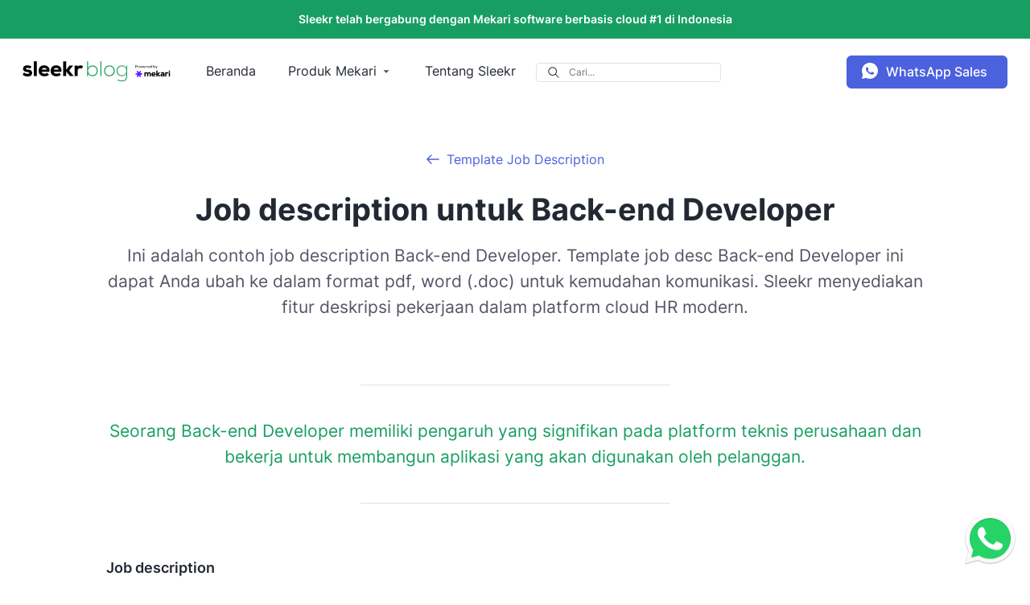

--- FILE ---
content_type: text/html; charset=UTF-8
request_url: https://sleekr.co/job_desc/back-end-developer/
body_size: 16269
content:
<!DOCTYPE html>
<!--[if IE 7]><html class="ie ie7" lang="id"><![endif]-->
<!--[if IE 8]><html class="ie ie8" lang="id"><![endif]-->

<!--[if !(IE 7) | !(IE 8)  ]><!-->
<html class="no-js" lang="id">
<!--<![endif]-->

<head>
	

	
	<meta charset="utf-8">
	<meta name="viewport" content="width=device-width, initial-scale=1">
	<meta http-equiv="X-UA-Compatible" content="IE=edge,chrome=1" />
	<link rel="alternate" hreflang="id" href="https://sleekr.co/job_desc/back-end-developer/" />
	<link rel="alternate" hreflang="x-default" href="https://sleekr.co/job_desc/back-end-developer/" />

			<meta property="og:image" content="https://sleekr.co/wp-content/themes/sleekr-blog/images/no-img.png" />
	
	<meta property="fb:pages" content="803422209681055" />
	<link rel="apple-touch-icon" sizes="180x180" href="https://sleekr.co/wp-content/themes/sleekr-blog/ico/sleekr.png">
	<link rel="icon" type="image/png" sizes="32x32" href="https://sleekr.co/wp-content/themes/sleekr-blog/ico/sleekr.png">
	<link rel="icon" type="image/png" sizes="16x16" href="https://sleekr.co/wp-content/themes/sleekr-blog/ico/sleekr.png">
	<link rel="icon" type="image/x-icon" href="https://sleekr.co/wp-content/themes/sleekr-blog/ico/sleekr.png">
	<link rel="shortcut icon" type="image/png" href="https://sleekr.co/wp-content/themes/sleekr-blog/ico/sleekr.png" />
	<link rel="stylesheet" href="https://sleekr.co/wp-content/themes/sleekr-blog/assets/styles/plugins.css" type="text/css" media="all">
	<link rel="stylesheet" href="https://sleekr.co/wp-content/themes/sleekr-blog/assets/styles/styles.css" type="text/css" media="all">
	<script id="header_script">
		var ajaxurl = "https://sleekr.co/wp-admin/admin-ajax.php";
		var page_id = "B2524S";
var inquiry_url = "https://mekari.com/daftar-demo/";
var inquiry_label = "Hubungi kami";
	</script>
	<!-- Google Tag Manager -->
<script>(function(w,d,s,l,i){w[l]=w[l]||[];w[l].push({'gtm.start':
new Date().getTime(),event:'gtm.js'});var f=d.getElementsByTagName(s)[0],
j=d.createElement(s),dl=l!='dataLayer'?'&l='+l:'';j.async=true;j.src=
'https://www.googletagmanager.com/gtm.js?id='+i+dl;f.parentNode.insertBefore(j,f);
})(window,document,'script','dataLayer','GTM-PLQPKRM');</script>
<!-- End Google Tag Manager -->	<meta name="author" content="supersleekr"><meta name='robots' content='index, follow, max-image-preview:large, max-snippet:-1, max-video-preview:-1' />

	<!-- This site is optimized with the Yoast SEO plugin v21.0 - https://yoast.com/wordpress/plugins/seo/ -->
	<title>Back-end Developer Job Description - Sleekr</title>
	<meta name="description" content="Seorang Back-end Developer memiliki pengaruh yang signifikan pada platform teknis perusahaan dan bekerja untuk membangun aplikasi yang akan digunakan oleh" />
	<link rel="canonical" href="https://sleekr.co/job_desc/back-end-developer/" />
	<meta property="og:locale" content="id_ID" />
	<meta property="og:type" content="article" />
	<meta property="og:title" content="Back-end Developer Job Description - Sleekr" />
	<meta property="og:description" content="Seorang Back-end Developer memiliki pengaruh yang signifikan pada platform teknis perusahaan dan bekerja untuk membangun aplikasi yang akan digunakan oleh" />
	<meta property="og:url" content="https://sleekr.co/job_desc/back-end-developer/" />
	<meta property="og:site_name" content="Sleekr" />
	<meta property="article:publisher" content="https://www.facebook.com/mekaricom" />
	<meta property="article:modified_time" content="2018-03-25T09:50:55+00:00" />
	<meta property="og:image" content="https://sleekr.co/wp-content/uploads/2022/10/logo-sleekr-blog.png" />
	<meta property="og:image:width" content="229" />
	<meta property="og:image:height" content="32" />
	<meta property="og:image:type" content="image/png" />
	<meta name="twitter:card" content="summary_large_image" />
	<meta name="twitter:site" content="@mekaricom" />
	<script type="application/ld+json" class="yoast-schema-graph">{"@context":"https://schema.org","@graph":[{"@type":"WebPage","@id":"https://sleekr.co/job_desc/back-end-developer/","url":"https://sleekr.co/job_desc/back-end-developer/","name":"Back-end Developer Job Description - Sleekr","isPartOf":{"@id":"https://sleekr.co/#website"},"datePublished":"2016-11-16T04:59:01+00:00","dateModified":"2018-03-25T09:50:55+00:00","description":"Seorang Back-end Developer memiliki pengaruh yang signifikan pada platform teknis perusahaan dan bekerja untuk membangun aplikasi yang akan digunakan oleh","breadcrumb":{"@id":"https://sleekr.co/job_desc/back-end-developer/#breadcrumb"},"inLanguage":"id","potentialAction":[{"@type":"ReadAction","target":["https://sleekr.co/job_desc/back-end-developer/"]}]},{"@type":"BreadcrumbList","@id":"https://sleekr.co/job_desc/back-end-developer/#breadcrumb","itemListElement":[{"@type":"ListItem","position":1,"name":"Home","item":"https://sleekr.co/"},{"@type":"ListItem","position":2,"name":"Back-end Developer"}]},{"@type":"WebSite","@id":"https://sleekr.co/#website","url":"https://sleekr.co/","name":"Sleekr","description":"Kumpulan Artikel HR, Pajak dan Akuntansi","publisher":{"@id":"https://sleekr.co/#organization"},"alternateName":"SL","potentialAction":[{"@type":"SearchAction","target":{"@type":"EntryPoint","urlTemplate":"https://sleekr.co/?s={search_term_string}"},"query-input":"required name=search_term_string"}],"inLanguage":"id"},{"@type":"Organization","@id":"https://sleekr.co/#organization","name":"Sleekr Blog by Mekari","alternateName":"SB","url":"https://sleekr.co/","logo":{"@type":"ImageObject","inLanguage":"id","@id":"https://sleekr.co/#/schema/logo/image/","url":"https://sleekr.co/wp-content/uploads/2022/10/logo-sleekr-blog.png","contentUrl":"https://sleekr.co/wp-content/uploads/2022/10/logo-sleekr-blog.png","width":229,"height":32,"caption":"Sleekr Blog by Mekari"},"image":{"@id":"https://sleekr.co/#/schema/logo/image/"},"sameAs":["https://www.facebook.com/mekaricom","https://twitter.com/mekaricom","https://www.instagram.com/mekaricom/","https://id.linkedin.com/company/mekari","https://www.youtube.com/c/mekaricom"]}]}</script>
	<!-- / Yoast SEO plugin. -->


<script type="text/javascript">
window._wpemojiSettings = {"baseUrl":"https:\/\/s.w.org\/images\/core\/emoji\/14.0.0\/72x72\/","ext":".png","svgUrl":"https:\/\/s.w.org\/images\/core\/emoji\/14.0.0\/svg\/","svgExt":".svg","source":{"concatemoji":"https:\/\/sleekr.co\/wp-includes\/js\/wp-emoji-release.min.js?ver=6.3.1"}};
/*! This file is auto-generated */
!function(i,n){var o,s,e;function c(e){try{var t={supportTests:e,timestamp:(new Date).valueOf()};sessionStorage.setItem(o,JSON.stringify(t))}catch(e){}}function p(e,t,n){e.clearRect(0,0,e.canvas.width,e.canvas.height),e.fillText(t,0,0);var t=new Uint32Array(e.getImageData(0,0,e.canvas.width,e.canvas.height).data),r=(e.clearRect(0,0,e.canvas.width,e.canvas.height),e.fillText(n,0,0),new Uint32Array(e.getImageData(0,0,e.canvas.width,e.canvas.height).data));return t.every(function(e,t){return e===r[t]})}function u(e,t,n){switch(t){case"flag":return n(e,"\ud83c\udff3\ufe0f\u200d\u26a7\ufe0f","\ud83c\udff3\ufe0f\u200b\u26a7\ufe0f")?!1:!n(e,"\ud83c\uddfa\ud83c\uddf3","\ud83c\uddfa\u200b\ud83c\uddf3")&&!n(e,"\ud83c\udff4\udb40\udc67\udb40\udc62\udb40\udc65\udb40\udc6e\udb40\udc67\udb40\udc7f","\ud83c\udff4\u200b\udb40\udc67\u200b\udb40\udc62\u200b\udb40\udc65\u200b\udb40\udc6e\u200b\udb40\udc67\u200b\udb40\udc7f");case"emoji":return!n(e,"\ud83e\udef1\ud83c\udffb\u200d\ud83e\udef2\ud83c\udfff","\ud83e\udef1\ud83c\udffb\u200b\ud83e\udef2\ud83c\udfff")}return!1}function f(e,t,n){var r="undefined"!=typeof WorkerGlobalScope&&self instanceof WorkerGlobalScope?new OffscreenCanvas(300,150):i.createElement("canvas"),a=r.getContext("2d",{willReadFrequently:!0}),o=(a.textBaseline="top",a.font="600 32px Arial",{});return e.forEach(function(e){o[e]=t(a,e,n)}),o}function t(e){var t=i.createElement("script");t.src=e,t.defer=!0,i.head.appendChild(t)}"undefined"!=typeof Promise&&(o="wpEmojiSettingsSupports",s=["flag","emoji"],n.supports={everything:!0,everythingExceptFlag:!0},e=new Promise(function(e){i.addEventListener("DOMContentLoaded",e,{once:!0})}),new Promise(function(t){var n=function(){try{var e=JSON.parse(sessionStorage.getItem(o));if("object"==typeof e&&"number"==typeof e.timestamp&&(new Date).valueOf()<e.timestamp+604800&&"object"==typeof e.supportTests)return e.supportTests}catch(e){}return null}();if(!n){if("undefined"!=typeof Worker&&"undefined"!=typeof OffscreenCanvas&&"undefined"!=typeof URL&&URL.createObjectURL&&"undefined"!=typeof Blob)try{var e="postMessage("+f.toString()+"("+[JSON.stringify(s),u.toString(),p.toString()].join(",")+"));",r=new Blob([e],{type:"text/javascript"}),a=new Worker(URL.createObjectURL(r),{name:"wpTestEmojiSupports"});return void(a.onmessage=function(e){c(n=e.data),a.terminate(),t(n)})}catch(e){}c(n=f(s,u,p))}t(n)}).then(function(e){for(var t in e)n.supports[t]=e[t],n.supports.everything=n.supports.everything&&n.supports[t],"flag"!==t&&(n.supports.everythingExceptFlag=n.supports.everythingExceptFlag&&n.supports[t]);n.supports.everythingExceptFlag=n.supports.everythingExceptFlag&&!n.supports.flag,n.DOMReady=!1,n.readyCallback=function(){n.DOMReady=!0}}).then(function(){return e}).then(function(){var e;n.supports.everything||(n.readyCallback(),(e=n.source||{}).concatemoji?t(e.concatemoji):e.wpemoji&&e.twemoji&&(t(e.twemoji),t(e.wpemoji)))}))}((window,document),window._wpemojiSettings);
</script>
<style type="text/css">
img.wp-smiley,
img.emoji {
	display: inline !important;
	border: none !important;
	box-shadow: none !important;
	height: 1em !important;
	width: 1em !important;
	margin: 0 0.07em !important;
	vertical-align: -0.1em !important;
	background: none !important;
	padding: 0 !important;
}
</style>
	<link rel='stylesheet' id='wp-block-library-css' href='https://sleekr.co/wp-includes/css/dist/block-library/style.min.css?ver=6.3.1' type='text/css' media='all' />
<style id='classic-theme-styles-inline-css' type='text/css'>
/*! This file is auto-generated */
.wp-block-button__link{color:#fff;background-color:#32373c;border-radius:9999px;box-shadow:none;text-decoration:none;padding:calc(.667em + 2px) calc(1.333em + 2px);font-size:1.125em}.wp-block-file__button{background:#32373c;color:#fff;text-decoration:none}
</style>
<style id='global-styles-inline-css' type='text/css'>
body{--wp--preset--color--black: #000000;--wp--preset--color--cyan-bluish-gray: #abb8c3;--wp--preset--color--white: #ffffff;--wp--preset--color--pale-pink: #f78da7;--wp--preset--color--vivid-red: #cf2e2e;--wp--preset--color--luminous-vivid-orange: #ff6900;--wp--preset--color--luminous-vivid-amber: #fcb900;--wp--preset--color--light-green-cyan: #7bdcb5;--wp--preset--color--vivid-green-cyan: #00d084;--wp--preset--color--pale-cyan-blue: #8ed1fc;--wp--preset--color--vivid-cyan-blue: #0693e3;--wp--preset--color--vivid-purple: #9b51e0;--wp--preset--gradient--vivid-cyan-blue-to-vivid-purple: linear-gradient(135deg,rgba(6,147,227,1) 0%,rgb(155,81,224) 100%);--wp--preset--gradient--light-green-cyan-to-vivid-green-cyan: linear-gradient(135deg,rgb(122,220,180) 0%,rgb(0,208,130) 100%);--wp--preset--gradient--luminous-vivid-amber-to-luminous-vivid-orange: linear-gradient(135deg,rgba(252,185,0,1) 0%,rgba(255,105,0,1) 100%);--wp--preset--gradient--luminous-vivid-orange-to-vivid-red: linear-gradient(135deg,rgba(255,105,0,1) 0%,rgb(207,46,46) 100%);--wp--preset--gradient--very-light-gray-to-cyan-bluish-gray: linear-gradient(135deg,rgb(238,238,238) 0%,rgb(169,184,195) 100%);--wp--preset--gradient--cool-to-warm-spectrum: linear-gradient(135deg,rgb(74,234,220) 0%,rgb(151,120,209) 20%,rgb(207,42,186) 40%,rgb(238,44,130) 60%,rgb(251,105,98) 80%,rgb(254,248,76) 100%);--wp--preset--gradient--blush-light-purple: linear-gradient(135deg,rgb(255,206,236) 0%,rgb(152,150,240) 100%);--wp--preset--gradient--blush-bordeaux: linear-gradient(135deg,rgb(254,205,165) 0%,rgb(254,45,45) 50%,rgb(107,0,62) 100%);--wp--preset--gradient--luminous-dusk: linear-gradient(135deg,rgb(255,203,112) 0%,rgb(199,81,192) 50%,rgb(65,88,208) 100%);--wp--preset--gradient--pale-ocean: linear-gradient(135deg,rgb(255,245,203) 0%,rgb(182,227,212) 50%,rgb(51,167,181) 100%);--wp--preset--gradient--electric-grass: linear-gradient(135deg,rgb(202,248,128) 0%,rgb(113,206,126) 100%);--wp--preset--gradient--midnight: linear-gradient(135deg,rgb(2,3,129) 0%,rgb(40,116,252) 100%);--wp--preset--font-size--small: 13px;--wp--preset--font-size--medium: 20px;--wp--preset--font-size--large: 36px;--wp--preset--font-size--x-large: 42px;--wp--preset--spacing--20: 0.44rem;--wp--preset--spacing--30: 0.67rem;--wp--preset--spacing--40: 1rem;--wp--preset--spacing--50: 1.5rem;--wp--preset--spacing--60: 2.25rem;--wp--preset--spacing--70: 3.38rem;--wp--preset--spacing--80: 5.06rem;--wp--preset--shadow--natural: 6px 6px 9px rgba(0, 0, 0, 0.2);--wp--preset--shadow--deep: 12px 12px 50px rgba(0, 0, 0, 0.4);--wp--preset--shadow--sharp: 6px 6px 0px rgba(0, 0, 0, 0.2);--wp--preset--shadow--outlined: 6px 6px 0px -3px rgba(255, 255, 255, 1), 6px 6px rgba(0, 0, 0, 1);--wp--preset--shadow--crisp: 6px 6px 0px rgba(0, 0, 0, 1);}:where(.is-layout-flex){gap: 0.5em;}:where(.is-layout-grid){gap: 0.5em;}body .is-layout-flow > .alignleft{float: left;margin-inline-start: 0;margin-inline-end: 2em;}body .is-layout-flow > .alignright{float: right;margin-inline-start: 2em;margin-inline-end: 0;}body .is-layout-flow > .aligncenter{margin-left: auto !important;margin-right: auto !important;}body .is-layout-constrained > .alignleft{float: left;margin-inline-start: 0;margin-inline-end: 2em;}body .is-layout-constrained > .alignright{float: right;margin-inline-start: 2em;margin-inline-end: 0;}body .is-layout-constrained > .aligncenter{margin-left: auto !important;margin-right: auto !important;}body .is-layout-constrained > :where(:not(.alignleft):not(.alignright):not(.alignfull)){max-width: var(--wp--style--global--content-size);margin-left: auto !important;margin-right: auto !important;}body .is-layout-constrained > .alignwide{max-width: var(--wp--style--global--wide-size);}body .is-layout-flex{display: flex;}body .is-layout-flex{flex-wrap: wrap;align-items: center;}body .is-layout-flex > *{margin: 0;}body .is-layout-grid{display: grid;}body .is-layout-grid > *{margin: 0;}:where(.wp-block-columns.is-layout-flex){gap: 2em;}:where(.wp-block-columns.is-layout-grid){gap: 2em;}:where(.wp-block-post-template.is-layout-flex){gap: 1.25em;}:where(.wp-block-post-template.is-layout-grid){gap: 1.25em;}.has-black-color{color: var(--wp--preset--color--black) !important;}.has-cyan-bluish-gray-color{color: var(--wp--preset--color--cyan-bluish-gray) !important;}.has-white-color{color: var(--wp--preset--color--white) !important;}.has-pale-pink-color{color: var(--wp--preset--color--pale-pink) !important;}.has-vivid-red-color{color: var(--wp--preset--color--vivid-red) !important;}.has-luminous-vivid-orange-color{color: var(--wp--preset--color--luminous-vivid-orange) !important;}.has-luminous-vivid-amber-color{color: var(--wp--preset--color--luminous-vivid-amber) !important;}.has-light-green-cyan-color{color: var(--wp--preset--color--light-green-cyan) !important;}.has-vivid-green-cyan-color{color: var(--wp--preset--color--vivid-green-cyan) !important;}.has-pale-cyan-blue-color{color: var(--wp--preset--color--pale-cyan-blue) !important;}.has-vivid-cyan-blue-color{color: var(--wp--preset--color--vivid-cyan-blue) !important;}.has-vivid-purple-color{color: var(--wp--preset--color--vivid-purple) !important;}.has-black-background-color{background-color: var(--wp--preset--color--black) !important;}.has-cyan-bluish-gray-background-color{background-color: var(--wp--preset--color--cyan-bluish-gray) !important;}.has-white-background-color{background-color: var(--wp--preset--color--white) !important;}.has-pale-pink-background-color{background-color: var(--wp--preset--color--pale-pink) !important;}.has-vivid-red-background-color{background-color: var(--wp--preset--color--vivid-red) !important;}.has-luminous-vivid-orange-background-color{background-color: var(--wp--preset--color--luminous-vivid-orange) !important;}.has-luminous-vivid-amber-background-color{background-color: var(--wp--preset--color--luminous-vivid-amber) !important;}.has-light-green-cyan-background-color{background-color: var(--wp--preset--color--light-green-cyan) !important;}.has-vivid-green-cyan-background-color{background-color: var(--wp--preset--color--vivid-green-cyan) !important;}.has-pale-cyan-blue-background-color{background-color: var(--wp--preset--color--pale-cyan-blue) !important;}.has-vivid-cyan-blue-background-color{background-color: var(--wp--preset--color--vivid-cyan-blue) !important;}.has-vivid-purple-background-color{background-color: var(--wp--preset--color--vivid-purple) !important;}.has-black-border-color{border-color: var(--wp--preset--color--black) !important;}.has-cyan-bluish-gray-border-color{border-color: var(--wp--preset--color--cyan-bluish-gray) !important;}.has-white-border-color{border-color: var(--wp--preset--color--white) !important;}.has-pale-pink-border-color{border-color: var(--wp--preset--color--pale-pink) !important;}.has-vivid-red-border-color{border-color: var(--wp--preset--color--vivid-red) !important;}.has-luminous-vivid-orange-border-color{border-color: var(--wp--preset--color--luminous-vivid-orange) !important;}.has-luminous-vivid-amber-border-color{border-color: var(--wp--preset--color--luminous-vivid-amber) !important;}.has-light-green-cyan-border-color{border-color: var(--wp--preset--color--light-green-cyan) !important;}.has-vivid-green-cyan-border-color{border-color: var(--wp--preset--color--vivid-green-cyan) !important;}.has-pale-cyan-blue-border-color{border-color: var(--wp--preset--color--pale-cyan-blue) !important;}.has-vivid-cyan-blue-border-color{border-color: var(--wp--preset--color--vivid-cyan-blue) !important;}.has-vivid-purple-border-color{border-color: var(--wp--preset--color--vivid-purple) !important;}.has-vivid-cyan-blue-to-vivid-purple-gradient-background{background: var(--wp--preset--gradient--vivid-cyan-blue-to-vivid-purple) !important;}.has-light-green-cyan-to-vivid-green-cyan-gradient-background{background: var(--wp--preset--gradient--light-green-cyan-to-vivid-green-cyan) !important;}.has-luminous-vivid-amber-to-luminous-vivid-orange-gradient-background{background: var(--wp--preset--gradient--luminous-vivid-amber-to-luminous-vivid-orange) !important;}.has-luminous-vivid-orange-to-vivid-red-gradient-background{background: var(--wp--preset--gradient--luminous-vivid-orange-to-vivid-red) !important;}.has-very-light-gray-to-cyan-bluish-gray-gradient-background{background: var(--wp--preset--gradient--very-light-gray-to-cyan-bluish-gray) !important;}.has-cool-to-warm-spectrum-gradient-background{background: var(--wp--preset--gradient--cool-to-warm-spectrum) !important;}.has-blush-light-purple-gradient-background{background: var(--wp--preset--gradient--blush-light-purple) !important;}.has-blush-bordeaux-gradient-background{background: var(--wp--preset--gradient--blush-bordeaux) !important;}.has-luminous-dusk-gradient-background{background: var(--wp--preset--gradient--luminous-dusk) !important;}.has-pale-ocean-gradient-background{background: var(--wp--preset--gradient--pale-ocean) !important;}.has-electric-grass-gradient-background{background: var(--wp--preset--gradient--electric-grass) !important;}.has-midnight-gradient-background{background: var(--wp--preset--gradient--midnight) !important;}.has-small-font-size{font-size: var(--wp--preset--font-size--small) !important;}.has-medium-font-size{font-size: var(--wp--preset--font-size--medium) !important;}.has-large-font-size{font-size: var(--wp--preset--font-size--large) !important;}.has-x-large-font-size{font-size: var(--wp--preset--font-size--x-large) !important;}
.wp-block-navigation a:where(:not(.wp-element-button)){color: inherit;}
:where(.wp-block-post-template.is-layout-flex){gap: 1.25em;}:where(.wp-block-post-template.is-layout-grid){gap: 1.25em;}
:where(.wp-block-columns.is-layout-flex){gap: 2em;}:where(.wp-block-columns.is-layout-grid){gap: 2em;}
.wp-block-pullquote{font-size: 1.5em;line-height: 1.6;}
</style>
<link rel="https://api.w.org/" href="https://sleekr.co/wp-json/" /><link rel="EditURI" type="application/rsd+xml" title="RSD" href="https://sleekr.co/xmlrpc.php?rsd" />
<meta name="generator" content="WordPress 6.3.1" />
<link rel='shortlink' href='https://sleekr.co/?p=2524' />
<link rel="alternate" type="application/json+oembed" href="https://sleekr.co/wp-json/oembed/1.0/embed?url=https%3A%2F%2Fsleekr.co%2Fjob_desc%2Fback-end-developer%2F" />
<link rel="alternate" type="text/xml+oembed" href="https://sleekr.co/wp-json/oembed/1.0/embed?url=https%3A%2F%2Fsleekr.co%2Fjob_desc%2Fback-end-developer%2F&#038;format=xml" />

<!-- This site is using AdRotate v5.15.1 to display their advertisements - https://ajdg.solutions/ -->
<!-- AdRotate CSS -->
<style type="text/css" media="screen">
	.g { margin:0px; padding:0px; overflow:hidden; line-height:1; zoom:1; }
	.g img { height:auto; }
	.g-col { position:relative; float:left; }
	.g-col:first-child { margin-left: 0; }
	.g-col:last-child { margin-right: 0; }
	@media only screen and (max-width: 480px) {
		.g-col, .g-dyn, .g-single { width:100%; margin-left:0; margin-right:0; }
	}
</style>
<!-- /AdRotate CSS -->

<link rel="amphtml" href="https://sleekr.co/job_desc/back-end-developer/amp/"><link rel="icon" href="https://sleekr.co/wp-content/uploads/2022/10/cropped-favicon-32x32.png" sizes="32x32" />
<link rel="icon" href="https://sleekr.co/wp-content/uploads/2022/10/cropped-favicon-192x192.png" sizes="192x192" />
<link rel="apple-touch-icon" href="https://sleekr.co/wp-content/uploads/2022/10/cropped-favicon-180x180.png" />
<meta name="msapplication-TileImage" content="https://sleekr.co/wp-content/uploads/2022/10/cropped-favicon-270x270.png" />

</head>

<body class="bg-light-grey" id="sl-body">
	<!-- Google Tag Manager (noscript) -->
<noscript><iframe src="https://www.googletagmanager.com/ns.html?id=GTM-PLQPKRM"
height="0" width="0" style="display:none;visibility:hidden"></iframe></noscript>
<!-- End Google Tag Manager (noscript) -->	<header class="header" id="header">
  <a href="https://mekari.com/?channel=M8IS1A" target="_blank" rel="noopener" class="header__top text-white">
    <div class="container">
      <div class="row">
        <div class="col-12 text-center">
          Sleekr telah bergabung dengan Mekari software berbasis cloud #1 di Indonesia        </div>
      </div>
    </div>
  </a>
  <div class="header__main">
    <div class="container">
      <div class="row">
        <div class="col-xl-2">
          <h1 class="header__logo" style="margin-bottom:0;">
            <a href="https://sleekr.co" aria-label="Sleekr Blog presented by Mekari">
              <label style="visibility:hidden;opacity:0;font-size:0;position:absolute;">Sleekr Blog presented by Mekari</label>
                              <img src="https://sleekr.co/wp-content/uploads/2022/10/logo-sleekr-blog.svg" width="228" height="32" alt="Sleekr Blog presented by Mekari" />
                          </a>
          </h1>
          <div class="mobile-menu"><span></span><span></span><span></span></div>
        </div>
        <div class="col-xl-7 menu-container">
          <div class="header__menu">
            <!-- Collect the nav links, forms, and other content for toggling --><ul class="main-menu"><li class="main-menu__item"><a class="main-menu__link" href="https://sleekr.co/" >Beranda</a>
</li>
<li class="main-menu__item has-child  ">
<a class="main-menu__link" href="#">Produk Mekari</a>
<div class="main-menu__sub md">
<div class="header__back"><span>Produk Mekari</span></div><div class="row align-items-stretch">
<div class="col-md-12"><div class="row"><div class="col-md-12 sub-menu sub-menu-tabs"><div class="row align-item-stretch"><div class="col-md-6 col-12"><ul class="sub-menu-tabs__nav nav nav-tabs" role="tablist"><li class="nav-item"><div class="nav-link active" data-target="#mekari_talenta" data-toggle="tab"><img class="icon" src="https://sleekr.co/wp-content/uploads/2022/10/Talenta.svg" width="24" height="24" alt="icon"/><b>Mekari Talenta</b><p></p></div><div class="nav-content"><div class="sub-menu__item has-icon"><a id="payroll_management"  href="https://sleekr.co/software-payroll/"><img class="icon" src="https://sleekr.co/wp-content/uploads/2023/02/ic-payroll.svg" width="24" height="24" alt="icon"/><b>Payroll Management </b><p>Perhitungan dan pembayaran payroll terautomasi</p></a></div>

<div class="sub-menu__item has-icon"><a id="time_management"  href="https://sleekr.co/attendance-management/"><img class="icon" src="https://sleekr.co/wp-content/uploads/2023/02/ic-attendance.svg" width="24" height="24" alt="icon"/><b>Time Management </b><p>Kelola schedule kerja, absensi, dan lembur</p></a></div>

<div class="sub-menu__item has-icon"><a id="hris"  href="https://sleekr.co/aplikasi-hris/"><img class="icon" src="https://sleekr.co/wp-content/uploads/2023/02/ic-hris.svg" width="24" height="24" alt="icon"/><b>HRIS </b><p>Sentralisasi database karyawan dan administrasi HR</p></a></div>
</div></li>

<li class="nav-item"><div class="nav-link" data-target="#mekari_jurnal" data-toggle="tab"><img class="icon" src="https://sleekr.co/wp-content/uploads/2022/10/Jurnal.svg" width="24" height="24" alt="icon"/><b>Mekari Jurnal</b><p></p></div><div class="nav-content"><div class="sub-menu__item has-icon"><a id="laporan_keuangan"  href="https://sleekr.co/laporan-keuangan-perusahaan/"><img class="icon" src="https://sleekr.co/wp-content/uploads/2023/02/ich-reports.svg" width="24" height="24" alt="icon"/><b>Laporan keuangan </b><p>Pantau performa bisnis real-time</p></a></div>

<div class="sub-menu__item has-icon"><a id="akuntansi"  href="https://sleekr.co/software-akuntansi/"><img class="icon" src="https://sleekr.co/wp-content/uploads/2023/02/ich-accounting.svg" width="24" height="24" alt="icon"/><b>Akuntansi </b><p>Proses otomatis minim risiko</p></a></div>

<div class="sub-menu__item has-icon"><a id="invoice_&_faktur"  href="https://sleekr.co/invoice-faktur-online/"><img class="icon" src="https://sleekr.co/wp-content/uploads/2023/02/ich-invoice.svg" width="24" height="24" alt="icon"/><b>Invoice & Faktur </b><p>Buat invoice otomatis</p></a></div>
</div></a></li>

<li class="nav-item"><div class="nav-link" data-target="#mekari_klikpajak" data-toggle="tab"><img class="icon" src="https://sleekr.co/wp-content/uploads/2022/10/Klikpajak.svg" width="24" height="24" alt="icon"/><b>Mekari Klikpajak</b><p></p></div><div class="nav-content"><div class="sub-menu__item has-icon"><a id="e-billing"  href="https://sleekr.co/software-e-billing-klikpajak/"><img class="icon" src="https://sleekr.co/wp-content/uploads/2023/06/Receipt-lock.svg" width="24" height="24" alt="icon"/><b>E-Billing </b><p>Kelola dan bayar pajak lebih praktis dengan e-Billing</p></a></div>

<div class="sub-menu__item has-icon"><a id="e-filling"  href="https://sleekr.co/software-e-filling-klikpajak/"><img class="icon" src="https://sleekr.co/wp-content/uploads/2023/06/Task-check.svg" width="24" height="24" alt="icon"/><b>E-Filling </b><p>Kelola laporan beragam jenis pajak secara online</p></a></div>

<div class="sub-menu__item has-icon"><a id="e-spt_online"  href="https://sleekr.co/lapor-spt-online/"><img class="icon" src="https://sleekr.co/wp-content/uploads/2023/06/Doc-upload.svg" width="24" height="24" alt="icon"/><b>E-SPT Online </b><p>Lebih efektif dan efisien dalam pelaporan SPT</p></a></div>
</div></a></li>

<li class="nav-item"><a class="text-decoration-none" href="https://mekari.com/produk/mekari-flex/?utm_source=ecosystem&utm_medium=sleekr+%28web%29&utm_campaign=header"><div class="nav-link no-child"><img class="icon" src="https://sleekr.co/wp-content/uploads/2022/10/Flex.svg" width="24" height="24" alt="icon"/><b>Mekari Flex</b><p></p></div></a></li>

<li class="nav-item"><div class="nav-link" data-target="#mekari_qontak" data-toggle="tab"><img class="icon" src="https://sleekr.co/wp-content/uploads/2022/10/Qontak.svg" width="24" height="24" alt="icon"/><b>Mekari Qontak</b><p></p></div><div class="nav-content"><div class="sub-menu__item has-icon"><a id="omnichannel"  href="https://sleekr.co/aplikasi-omnichannel/"><img class="icon" src="https://sleekr.co/wp-content/uploads/2023/06/ich-omnichanel.svg" width="24" height="24" alt="icon"/><b>Omnichannel </b><p>Memudahkan komunikasi dengan pelanggan di berbagai channel bisnis Anda</p></a></div>

<div class="sub-menu__item has-icon"><a id="crm"  href="https://sleekr.co/aplikasi-crm/"><img class="icon" src="https://sleekr.co/wp-content/uploads/2023/06/ic-aplikasi-crm-2.svg" width="24" height="24" alt="icon"/><b>CRM </b><p>Otomatiskan seluruh proses bisnis untuk meningkatkan penjualan</p></a></div>

<div class="sub-menu__item has-icon"><a id="chatbot"  href="https://sleekr.co/chatbot/"><img class="icon" src="https://sleekr.co/wp-content/uploads/2023/06/ic-chatbot-1.svg" width="24" height="24" alt="icon"/><b>Chatbot </b><p>Chatbot whatsapp Mekari Qontak telah dilengkapi kecerdasan buatan AI</p></a></div>
</div></a></li>
</ul></div><div class="col-md-6 col-12"><div class="sub-menu-tabs__content tab-content"><div class="tab-pane active" id="mekari_talenta"><div class="sub-menu__item has-icon"><a id="payroll_management"  href="https://sleekr.co/software-payroll/"><img class="icon" src="https://sleekr.co/wp-content/uploads/2023/02/ic-payroll.svg" width="24" height="24" alt="icon"/><b>Payroll Management </b><p>Perhitungan dan pembayaran payroll terautomasi</p></a></div>

<div class="sub-menu__item has-icon"><a id="time_management"  href="https://sleekr.co/attendance-management/"><img class="icon" src="https://sleekr.co/wp-content/uploads/2023/02/ic-attendance.svg" width="24" height="24" alt="icon"/><b>Time Management </b><p>Kelola schedule kerja, absensi, dan lembur</p></a></div>

<div class="sub-menu__item has-icon"><a id="hris"  href="https://sleekr.co/aplikasi-hris/"><img class="icon" src="https://sleekr.co/wp-content/uploads/2023/02/ic-hris.svg" width="24" height="24" alt="icon"/><b>HRIS </b><p>Sentralisasi database karyawan dan administrasi HR</p></a></div>
</div>
<div class="tab-pane" id="mekari_jurnal"><div class="sub-menu__item has-icon"><a id="laporan_keuangan"  href="https://sleekr.co/laporan-keuangan-perusahaan/"><img class="icon" src="https://sleekr.co/wp-content/uploads/2023/02/ich-reports.svg" width="24" height="24" alt="icon"/><b>Laporan keuangan </b><p>Pantau performa bisnis real-time</p></a></div>

<div class="sub-menu__item has-icon"><a id="akuntansi"  href="https://sleekr.co/software-akuntansi/"><img class="icon" src="https://sleekr.co/wp-content/uploads/2023/02/ich-accounting.svg" width="24" height="24" alt="icon"/><b>Akuntansi </b><p>Proses otomatis minim risiko</p></a></div>

<div class="sub-menu__item has-icon"><a id="invoice_&_faktur"  href="https://sleekr.co/invoice-faktur-online/"><img class="icon" src="https://sleekr.co/wp-content/uploads/2023/02/ich-invoice.svg" width="24" height="24" alt="icon"/><b>Invoice & Faktur </b><p>Buat invoice otomatis</p></a></div>
</div>
<div class="tab-pane" id="mekari_klikpajak"><div class="sub-menu__item has-icon"><a id="e-billing"  href="https://sleekr.co/software-e-billing-klikpajak/"><img class="icon" src="https://sleekr.co/wp-content/uploads/2023/06/Receipt-lock.svg" width="24" height="24" alt="icon"/><b>E-Billing </b><p>Kelola dan bayar pajak lebih praktis dengan e-Billing</p></a></div>

<div class="sub-menu__item has-icon"><a id="e-filling"  href="https://sleekr.co/software-e-filling-klikpajak/"><img class="icon" src="https://sleekr.co/wp-content/uploads/2023/06/Task-check.svg" width="24" height="24" alt="icon"/><b>E-Filling </b><p>Kelola laporan beragam jenis pajak secara online</p></a></div>

<div class="sub-menu__item has-icon"><a id="e-spt_online"  href="https://sleekr.co/lapor-spt-online/"><img class="icon" src="https://sleekr.co/wp-content/uploads/2023/06/Doc-upload.svg" width="24" height="24" alt="icon"/><b>E-SPT Online </b><p>Lebih efektif dan efisien dalam pelaporan SPT</p></a></div>
</div>
<div class="tab-pane" id="mekari_flex"></div>
<div class="tab-pane" id="mekari_qontak"><div class="sub-menu__item has-icon"><a id="omnichannel"  href="https://sleekr.co/aplikasi-omnichannel/"><img class="icon" src="https://sleekr.co/wp-content/uploads/2023/06/ich-omnichanel.svg" width="24" height="24" alt="icon"/><b>Omnichannel </b><p>Memudahkan komunikasi dengan pelanggan di berbagai channel bisnis Anda</p></a></div>

<div class="sub-menu__item has-icon"><a id="crm"  href="https://sleekr.co/aplikasi-crm/"><img class="icon" src="https://sleekr.co/wp-content/uploads/2023/06/ic-aplikasi-crm-2.svg" width="24" height="24" alt="icon"/><b>CRM </b><p>Otomatiskan seluruh proses bisnis untuk meningkatkan penjualan</p></a></div>

<div class="sub-menu__item has-icon"><a id="chatbot"  href="https://sleekr.co/chatbot/"><img class="icon" src="https://sleekr.co/wp-content/uploads/2023/06/ic-chatbot-1.svg" width="24" height="24" alt="icon"/><b>Chatbot </b><p>Chatbot whatsapp Mekari Qontak telah dilengkapi kecerdasan buatan AI</p></a></div>
</div></div></div></div></div></div></div></div></div></li>
</li>
</li>
</li>
</li>
</li>
</li>
</li>
</li>
</li>
</li>
</li>
</li>
</li>
</li>
</li>
</li>
</li>
<li class="main-menu__item"><a class="main-menu__link" href="https://sleekr.co/tentang-sleekr/" >Tentang Sleekr</a>
</li>
</ul>
          </div>
          <div class="header__search show">
            <form role="search" method="get" action="https://sleekr.co/">
              <span class="btn-search">
                <img class="icon" src="https://sleekr.co/wp-content/themes/sleekr-blog/images/ic-search.svg" alt="icon" width="20" height="20" />
              </span>
              <input type="text" placeholder="Cari..." name="s" value="" /><a class="btn btn--primary show-sm" href="#">Search</a>
            </form>
          </div>
        </div>
        <div class="col-xl-3">
                      <div class="header__cta">
                              <a id="" class="btn btn-blue cta-waba" href="https://wa.me/6281392770506?text={{code}}%20-%20Halo%20saya%20ingin%20menanyakan%20tentang%20produk%20Mekari%20{{suf}}" target="_blank" rel="noreferrer"  >WhatsApp Sales</a>
                          </div>
                  </div>
      </div>
    </div>
</header>  <main>
    <section class="masthead masthead--jobdesc">
      <div class="container">
        <div class="row justify-content-center">
          <div class="col-lg-10 col-12">
            <div class="section__meta"> <a class="link-more link-more--back" href="https://sleekr.co/resources/job-description-templates">Template Job Description</a></div>
            <h2 class="section__title">Job description untuk Back-end Developer</h2>
            <div class="section__desc">
              <p>Ini adalah contoh job description Back-end Developer. Template job desc Back-end Developer ini dapat Anda ubah ke dalam format pdf, word (.doc) untuk kemudahan komunikasi. Sleekr menyediakan fitur deskripsi pekerjaan dalam platform cloud HR modern.</p>
            </div>
          </div>
        </div>
      </div>
    </section>
    <section class="green-quote">
      <div class="container">
        <div class="row justify-content-center">
          <div class="col-lg-10 col-12">
            <div class="green-quote__content">
              <p>Seorang Back-end Developer memiliki pengaruh yang signifikan pada platform teknis perusahaan dan bekerja untuk membangun aplikasi yang akan digunakan oleh pelanggan.</p>
            </div>
          </div>
        </div>
      </div>
    </section>
    <section class="list-desc">
      <div class="container">
        <div class="row justify-content-center">
          <div class="col-lg-10 col-12">
            <h2 class="list-desc__title">Job description</h2>
            <ul>
<li>Bertanggung jawab untuk menjaga dan mengembangkan semua bagian dari sistem pelayanan</li>
<li>Merencanakan dan melaksanakan struktur model data untuk skalabilitas</li>
<li>Menulis kode dan merancang aplikasi aman</li>
<li>Berpartisipasi dalam semua fase siklus pengembangan, berfokus pada coding, pengujian, dan debugging</li>
<li>Meliharaan atau meningkatan struktur data yang ada</li>
<li>Melakukan riset, mengevaluasi dan menganalisa persyaratan teknis dan desain</li>
<li>Memecahkan masalah dan memperbaiki bug / kelemahan dalam website dan sistem lain untuk memastikan server berjalan secara optimal</li>
<li>Merumuskan konsep dan ide-ide untuk produk tambahan, alat dan layanan yang dapat diberikan dalam ruang digital</li>
</ul>
          </div>
        </div>
        <div class="row justify-content-center">
          <div class="col-lg-10 col-12">
            <h2 class="list-desc__title">Requirements</h2>
            <ul>
<li>Memahami platform Javascript, HTML5, dan CSS3</li>
<li>Memiliki pengalaman sukses pengimplementasian API</li>
<li>Berpengalaman menggunakan Git, database SQL/NoSQL, IoT project, Agile development, dan bahasa pemograman back-end</li>
</ul>
          </div>
        </div>
      </div>
    </section>
  </main>

            <a id="ic-wa" class="ic-wa ic-wa--alt cta-waba" href="https://wa.me/6281392770506?text={{code}}%20-%20Halo%20saya%20ingin%20menanyakan%20tentang%20produk%20Mekari%20{{suf}}" target="_blank" rel="noreferrer">
        <img src="https://sleekr.co/wp-content/themes/sleekr-blog/images/ic-wa.png" width="64" height="64" alt="WhatsApp" />
        <span><b>Whatsapp sales</b></span>
      </a>
      <script type='text/javascript' id="footer-function">
  function getCookie(cname) {
    var name = cname + "=";
    var ca = document.cookie.split(';');
    for (var i = 0; i < ca.length; i++) {
      var c = ca[i];
      while (c.charAt(0) == ' ') {
        c = c.substring(1);
      }
      if (c.indexOf(name) == 0) {
        return c.substring(name.length, c.length);
      }
    }
    return "";
  }

  function setCookie(cname, cvalue, exdays) {
    var d = new Date();
    d.setTime(d.getTime() + (exdays * 24 * 60 * 60 * 1000));
    var expires = "expires=" + d.toUTCString();
    document.cookie = cname + "=" + cvalue + ";" + expires + ";path=/;domain=" + (document.domain.match(/[^\.]*\.[^.]*$/)[0]) + ";";
    //document.cookie = cname + "=" + cvalue + ";" + expires + ";path=/;domain=" + (document.domain.match(/[^\.]*\.[^.]*$/)) + ";";

  }

  function formToJson(nameForm)
  {
    var jsonForm={};
    $("input", $(nameForm)).each(function(index){
      //console.log(this);
      jsonForm[$(this).attr("id")] = this.value;
    });
    $("select", $(nameForm)).each(function(index){
      //console.log(this);
      jsonForm[$(this).attr("id")] = this.value;
    });
    return jsonForm;
  }

  document.addEventListener("DOMContentLoaded", function(event) {

    function waba() {

      var url_string = window.location.href;
      var url = new URL(url_string);

      var umedium = url.searchParams.get("utm_medium") || getCookie('utm_medium') || '';
      var ucampaign = url.searchParams.get("utm_campaign") || getCookie('utm_campaign') || '';
      var medium = [{"id":"S1A","utm":"default"},{"id":"S2A","utm":"product page"},{"id":"S3A","utm":"blog"},{"id":"S4A","utm":"in-app trial"},{"id":"S5A","utm":"in-app demo"},{"id":"S6A","utm":"brochure"},{"id":"S7A","utm":"li (o)"},{"id":"S8A","utm":"fb (o)"},{"id":"S9A","utm":"tw (o)"},{"id":"S1B","utm":"tt (o)"},{"id":"S2B","utm":"ig (o)"},{"id":"S3B","utm":"yt (o)"},{"id":"S4B","utm":"quora (o)"},{"id":"S5B","utm":"in-app"},{"id":"S6B","utm":"sendinblue"},{"id":"S7B","utm":"user"},{"id":"S8B","utm":"non-user"},{"id":"S9B","utm":"user (aff)"},{"id":"S1C","utm":"non-user (aff)"},{"id":"S2C","utm":"mekari (event)"},{"id":"S3C","utm":"mekari (web)"},{"id":"S4C","utm":"mekari (in-app)"},{"id":"S5C","utm":"mekari (email)"},{"id":"S6C","utm":"talenta (event)"},{"id":"S7C","utm":"talenta (web)"},{"id":"S8C","utm":"talenta (in-app)"},{"id":"S9C","utm":"talenta (email)"},{"id":"S1D","utm":"jurnal (event)"},{"id":"S2D","utm":"jurnal (web)"},{"id":"S3D","utm":"jurnal (in-app)"},{"id":"S4D","utm":"jurnal (email)"},{"id":"S5D","utm":"klikpajak (event)"},{"id":"S6D","utm":"klikpajak (web)"},{"id":"S7D","utm":"klikpajak (in-app)"},{"id":"S8D","utm":"klikpajak (email)"},{"id":"S9D","utm":"qontak (event)"},{"id":"S1E","utm":"qontak (web)"},{"id":"S2E","utm":"qontak (in-app)"},{"id":"S3E","utm":"qontak (email)"},{"id":"S4E","utm":"mekari univ (web)"},{"id":"S5E","utm":"google search"},{"id":"S6E","utm":"gdn"},{"id":"S7E","utm":"discovery"},{"id":"S8E","utm":"uac"},{"id":"S9E","utm":"gmail"},{"id":"S1F","utm":"yt"},{"id":"S2F","utm":"fb"},{"id":"S3F","utm":"ig"},{"id":"S4F","utm":"li"},{"id":"S5F","utm":"tw"},{"id":"S6F","utm":"tt"},{"id":"S7F","utm":"bing"},{"id":"S8F","utm":"pos indonesia"},{"id":"S9F","utm":"hosting"},{"id":"S1G","utm":"tap-in"},{"id":"S2G","utm":"expo"},{"id":"S3G","utm":"conference"},{"id":"S4G","utm":"programmatic"},{"id":"S5G","utm":"publishing media"},{"id":"S6G","utm":"social media influencer"},{"id":"S7G","utm":"e-commerce"},{"id":"S8G","utm":"lt (o)"},{"id":"S9G","utm":"mekari univ (event)"},{"id":"S1H","utm":"sleekr (in-app)"},{"id":"S2H","utm":"sleekr (brochure)"},{"id":"S3H","utm":"esign (event)"},{"id":"S4H","utm":"esign (web)"},{"id":"S5H","utm":"esign (in-app)"},{"id":"S6H","utm":"esign (email)"},{"id":"S7H","utm":"mekari (brochure)"},{"id":"S8H","utm":"sf (o)"},{"id":"S9H","utm":"active campaign"},{"id":"S1I","utm":"mekari univ (email)"},{"id":"S2I","utm":"waba"},{"id":"S3I","utm":"kirim email"},{"id":"S4I","utm":"zoho campaign"},{"id":"S5I","utm":"performance max"},{"id":"S6I","utm":"gbp (o)"},{"id":"S7I","utm":"mekari con (web)"},{"id":"S8I","utm":"medium (o)"},{"id":"S9I","utm":"mobile app"},{"id":"S1J","utm":"in-app paying user"},{"id":"S2J","utm":"talenta (help center)"},{"id":"S3J","utm":"jurnal (brochure)"},{"id":"S4J","utm":"jurnal (help center)"},{"id":"S5J","utm":"klikpajak (help center)"},{"id":"S6J","utm":"qontak (help center)"},{"id":"S7J","utm":"esign (help center)"},{"id":"S8J","utm":"mekari (help center)"},{"id":"S9J","utm":"mekari (blog)"},{"id":"S1K","utm":"demand gen"},{"id":"S2K","utm":"organic search"},{"id":"S3K","utm":"organic direct"},{"id":"S4K","utm":"organic others"},{"id":"S5K","utm":"lp (o)"},{"id":"S6K","utm":"ss (o)"},{"id":"S7K","utm":"fl (o)"},{"id":"S8K","utm":"pin (o)"},{"id":"S9K","utm":"ev (o)"},{"id":"S1L","utm":"sdr blog"},{"id":"S2L","utm":"sdr non-blog"},{"id":"S3L","utm":"referral blog"},{"id":"S4L","utm":"commercial partner blog"},{"id":"S5L","utm":"system integrator blog"},{"id":"S6L","utm":"partner success & engagement (pse) blog"},{"id":"S7L","utm":"community user blog"},{"id":"S8L","utm":"engagement user blog"},{"id":"S9L","utm":"referral non-blog"},{"id":"S1M","utm":"commercial partner non-blog"},{"id":"S2M","utm":"system integrator non-blog"},{"id":"S3M","utm":"partner success & engagement (pse) non-blog"},{"id":"S4M","utm":"community user non-blog"},{"id":"S5M","utm":"engagement user non-blog"},{"id":"S6M","utm":"fb (i)"},{"id":"S7M","utm":"ig (i)"},{"id":"S8M","utm":"tt (i)"},{"id":"S9M","utm":"chatgpt"},{"id":"S1N","utm":"brochure (e)"},{"id":"S2N","utm":"banner (e)"},{"id":"S3N","utm":"backlink"}];
var camp = [{"id":"MS","utm":"default"}];
var suffix = [{"code":"{{suf}}","desktop":"(W)","mobile":"(M)"}];
var url_waba = 'https://wa.me/6281392770506?text=';
var param_waba = '{{code}}%20-%20Halo%20saya%20ingin%20menanyakan%20tentang%20produk%20Mekari%20{{suf}}';
var $pageid = "B2524"
      var firstlanding = '';
      //console.log($pageid);
      // if($pageid == '2' || $pageid == '1082' || $pageid == '1749' || $pageid == '3002' || $pageid == '2977' || $pageid == '3800') {
        if(getCookie('user_journey')) {
          var journey_ = getCookie('user_journey');
          journey_ = journey_.split('|');
          if(journey_.length > 1) {
            firstlanding = journey_[0].replace('S','');
            firstlanding = firstlanding.replace(' ','');
          }
        }
      // }

      var code = '';
      if(umedium) {
        var count = 0;
        if(medium.length > 0) {
          for(var i = 0; i < medium.length; i++) {
            if(medium[i]['utm'] == umedium) {
              count = count+1;
            }
          }
        }

        if(count > 0) {
          for(var i = 0; i < medium.length; i++) {
            if(medium[i]['utm'] == umedium) {
              code = medium[i]['id'];
              setCookie('waba_code','',0);
              setCookie('waba_code',code,1);
            }
          }
        } else {
          for(var j = 0; j < medium.length; j++) {
            if(medium[j]['utm'] == 'default') {
              code = medium[j]['id'];
              setCookie('waba_code','',0);
              setCookie('waba_code',code,1);
            }
          }
        }
      } else if(getCookie('utm_medium')) {
        if(medium.length > 0) {
          for(var i = 0; i < medium.length; i++) {
            if(medium[i]['utm'] == getCookie('utm_medium')) {
              code = medium[i]['id'];
              setCookie('waba_code','',0);
              setCookie('waba_code',code,1);
            } else {
              for(var j = 0; j < medium.length; j++) {
                if(medium[j]['utm'] == 'default') {
                  code = medium[j]['id'];
                  setCookie('waba_code','',0);
                  setCookie('waba_code',code,1);
                }
              }
            }
          }
        }
      } else {
        if(medium.length > 0) {
          for(var i = 0; i < medium.length; i++) {
            if(medium[i]['utm'] == 'default') {
              code = medium[i]['id'];
              setCookie('waba_code','',0);
              setCookie('waba_code',code,1);
            }
          }
        }
      }


      var ccode = ''
      if(ucampaign) {
        var count = 0; 
        if(camp.length > 0) {
          for(var i = 0; i < camp.length; i++) {
            if(camp[i]['utm'] == ucampaign) {
              count = count+1;
            }
          }
        }
        
        if(count > 0) {
          for(var i = 0; i < camp.length; i++) {
            if(camp[i]['utm'] == ucampaign) {
              ccode = camp[i]['id'];
              setCookie('wabac_code','',0);
              setCookie('wabac_code',ccode,1);
            } 
          } 
        } else {
          for(var j = 0; j < camp.length; j++) {
            if(camp[j]['utm'] == 'default') {
              ccode = camp[j]['id'];
              setCookie('wabac_code','',0);
              setCookie('wabac_code',ccode,1);
            }
          }
        }
      } else if(getCookie('utm_campaign')) {
        if(camp.length > 0) {
          for(var i = 0; i < camp.length; i++) {
            if(camp[i]['utm'] == getCookie('utm_campaign')) {
              ccode = camp[i]['id'];
              setCookie('wabac_code','',0);
              setCookie('wabac_code',ccode,1);
            }
            // } else {
            //   for(var j = 0; j < camp.length; j++) {
            //     if(camp[j]['utm'] == 'default') {
            //       ccode = camp[j]['id'];
            //       setCookie('wabac_code','',0);
            //       setCookie('wabac_code',ccode,1);
            //     }
            //   }
            // }
          } 
        }
      } else {
        if(camp.length > 0) {
          for(var i = 0; i < camp.length; i++) {
            if(camp[i]['utm'] == 'default') {
              ccode = camp[i]['id'];
              setCookie('wabac_code','',0);
              setCookie('wabac_code',ccode,1);
            }
          }
        }
      }


      var devicetype = 'desktop';

      if (/(android|bb\d+|meego).+mobile|avantgo|bada\/|blackberry|blazer|compal|elaine|fennec|hiptop|iemobile|ip(hone|od)|ipad|iris|kindle|Android|Silk|lge |maemo|midp|mmp|netfront|opera m(ob|in)i|palm( os)?|phone|p(ixi|re)\/|plucker|pocket|psp|series(4|6)0|symbian|treo|up\.(browser|link)|vodafone|wap|windows (ce|phone)|xda|xiino/i.test(navigator.userAgent) ||
        /1207|6310|6590|3gso|4thp|50[1-6]i|770s|802s|a wa|abac|ac(er|oo|s\-)|ai(ko|rn)|al(av|ca|co)|amoi|an(ex|ny|yw)|aptu|ar(ch|go)|as(te|us)|attw|au(di|\-m|r |s )|avan|be(ck|ll|nq)|bi(lb|rd)|bl(ac|az)|br(e|v)w|bumb|bw\-(n|u)|c55\/|capi|ccwa|cdm\-|cell|chtm|cldc|cmd\-|co(mp|nd)|craw|da(it|ll|ng)|dbte|dc\-s|devi|dica|dmob|do(c|p)o|ds(12|\-d)|el(49|ai)|em(l2|ul)|er(ic|k0)|esl8|ez([4-7]0|os|wa|ze)|fetc|fly(\-|_)|g1 u|g560|gene|gf\-5|g\-mo|go(\.w|od)|gr(ad|un)|haie|hcit|hd\-(m|p|t)|hei\-|hi(pt|ta)|hp( i|ip)|hs\-c|ht(c(\-| |_|a|g|p|s|t)|tp)|hu(aw|tc)|i\-(20|go|ma)|i230|iac( |\-|\/)|ibro|idea|ig01|ikom|im1k|inno|ipaq|iris|ja(t|v)a|jbro|jemu|jigs|kddi|keji|kgt( |\/)|klon|kpt |kwc\-|kyo(c|k)|le(no|xi)|lg( g|\/(k|l|u)|50|54|\-[a-w])|libw|lynx|m1\-w|m3ga|m50\/|ma(te|ui|xo)|mc(01|21|ca)|m\-cr|me(rc|ri)|mi(o8|oa|ts)|mmef|mo(01|02|bi|de|do|t(\-| |o|v)|zz)|mt(50|p1|v )|mwbp|mywa|n10[0-2]|n20[2-3]|n30(0|2)|n50(0|2|5)|n7(0(0|1)|10)|ne((c|m)\-|on|tf|wf|wg|wt)|nok(6|i)|nzph|o2im|op(ti|wv)|oran|owg1|p800|pan(a|d|t)|pdxg|pg(13|\-([1-8]|c))|phil|pire|pl(ay|uc)|pn\-2|po(ck|rt|se)|prox|psio|pt\-g|qa\-a|qc(07|12|21|32|60|\-[2-7]|i\-)|qtek|r380|r600|raks|rim9|ro(ve|zo)|s55\/|sa(ge|ma|mm|ms|ny|va)|sc(01|h\-|oo|p\-)|sdk\/|se(c(\-|0|1)|47|mc|nd|ri)|sgh\-|shar|sie(\-|m)|sk\-0|sl(45|id)|sm(al|ar|b3|it|t5)|so(ft|ny)|sp(01|h\-|v\-|v )|sy(01|mb)|t2(18|50)|t6(00|10|18)|ta(gt|lk)|tcl\-|tdg\-|tel(i|m)|tim\-|t\-mo|to(pl|sh)|ts(70|m\-|m3|m5)|tx\-9|up(\.b|g1|si)|utst|v400|v750|veri|vi(rg|te)|vk(40|5[0-3]|\-v)|vm40|voda|vulc|vx(52|53|60|61|70|80|81|83|85|98)|w3c(\-| )|webc|whit|wi(g |nc|nw)|wmlb|wonu|x700|yas\-|your|zeto|zte\-/i.test(navigator.userAgent.substr(0, 4))) {
        devicetype = 'mobile';
      } else {
        devicetype = 'desktop';
      }

      var code_ = document.querySelectorAll('.cta-waba');
      if(code_.length > 0) {
        for(var w = 0; w < code_.length; w++){
          var temp = code_[w].getAttribute('href');
          if(firstlanding != '') {
            temp = temp.replace('{{code}}','[' + code + ccode +'-' + firstlanding + ']');
          } else {
            temp = temp.replace('{{code}}','[' + code + ccode +'-' + $pageid + ']');
          }
          
          for(var s = 0; s < suffix.length; s++) {
            if(temp.includes(suffix[s]['code'])) {
              if(devicetype == 'desktop') {
                temp = temp.replace(suffix[s]['code'],suffix[s]['desktop']);
              } else {
                temp = temp.replace(suffix[s]['code'],suffix[s]['mobile']);
              }
            }
          }

          code_[w].href = temp;
        }

        setTimeout(function(){
          for(var x = 0; x < code_.length; x++){
            if(!code_[x].classList.contains('show')){
              code_[x].classList.add('show');
            }
          }
        }, 500);
      }
    }
    waba();

    function form() {

      var formData = '';

      var url_string = window.location.href;
      var url = new URL(url_string);
      var referrercode = url.searchParams.get("referrer_code") || '';
      var usource = url.searchParams.get("utm_source") || '';
      var umedium = url.searchParams.get("utm_medium") || '';
      var ucampaign = url.searchParams.get("utm_campaign") || '';
      var gclid_ = url.searchParams.get("gclid") || '';
      var full_name = url.searchParams.get("full_name") || '';
      var phone_number = url.searchParams.get("phone_number") || '';
      var email = url.searchParams.get("email") || '';
      var company_name = url.searchParams.get("company_name") || '';
      var industry = url.searchParams.get("industry") || '';
      var company_id = url.searchParams.get("company_id") || url.searchParams.get("cid") || '';
      var promo_code = url.searchParams.get("promo_code") || url.searchParams.get("promocode") || '';
      var promocode = url.searchParams.get("promocode") || '';
      var company = url.searchParams.get("company") || '';
      var receiver = url.searchParams.get("receiver") || '';
      var opps_name = url.searchParams.get("opps_name") || '';
      var package_ = url.searchParams.get("package") || '';
      var devicetype = 'desktop';
      var sandbox = url.searchParams.get("sandbox") || '';
      var matchtype = url.searchParams.get("matchtype") || '';
      var uterm = url.searchParams.get("utm_term") || '';


      var addons = getCookie('addons') || '';
      var us = getCookie('utm_source');
      //console.log(cc);
      if (us) {
        var f_us = document.querySelectorAll('input[name="utm_source"]');
        if(f_us.length > 0) {
          for(var i = 0; i < f_us.length; i++) {
            f_us[i].value = us;
          }
        }

        var f_us2 = document.querySelectorAll('input[id="utm_source"]');
        if(f_us2.length > 0) {
          for(var i = 0; i < f_us2.length; i++) {
            f_us2[i].value = us;
          }
        }
      }

      var um = getCookie('utm_medium');
      //console.log(cc);
      if (um) {
        var f_um = document.querySelectorAll('input[name="utm_medium"]');
        if(f_um.length > 0) {
          for(var i = 0; i < f_um.length; i++) {
            f_um[i].value = um;
          }
        }
      }

      var term = '';
      if(getCookie('termmatchtype')) {
        term = getCookie('termmatchtype');
      } else if(uterm != '' && matchtype != '') {
        term = ' @ '+matchtype+'|'+utmterm;
        setCookie('termmatchtype', term, 2);
      }

      if(ucampaign) {
        var f_uc = document.querySelectorAll('input[name="utm_campaign"]');
        var j = getCookie('user_journey');
        if(j) {
          if(f_uc.length > 0) {
            for(var i = 0; i < f_uc.length; i++) {
              f_uc[i].value = ucampaign+term+' ~ '+j+addons;
            }
          }
        } else {
          if(f_uc.length > 0) {
            for(var i = 0; i < f_uc.length; i++) {
              f_uc[i].value = ucampaign+term;
            }
          }
        }
      } else {
        var uc = getCookie('utm_campaign');
        if(uc) {
          var f_uc = document.querySelectorAll('input[name="utm_campaign"]');
          var j = getCookie('user_journey');
          if(j) {
            if(f_uc.length > 0) {
              for(var i = 0; i < f_uc.length; i++) {
                f_uc[i].value = uc+term+' ~ '+j+addons;
              }
            }
          } else {
            if(f_uc.length > 0) {
              for(var i = 0; i < f_uc.length; i++) {
                f_uc[i].value = uc+term;
              }
            }
          }

        } else {
          var j = getCookie('user_journey');
          if(j) {
            var f_uc = document.querySelectorAll('input[name="utm_campaign"]');
            if(f_uc.length > 0) {
              for(var i = 0; i < f_uc.length; i++) {
                f_uc[i].value = term+'~ ' +j+addons;
              }
            }
          }
        }
      }

      var gclid = getCookie('gclid');
      //console.log(cc);
      if (gclid) {
        var f_gclid = document.querySelectorAll('input[id="gclid"]');
        if (f_gclid.length > 0) {
          for(var i = 0; i < f_gclid.length; i++) {
            f_gclid[i].value = gclid;
          }
        }

        var f_gad = document.querySelectorAll('input[name="zc_gad"]');
        if (f_gad.length > 0) {
          for(var i = 0; i < f_gad.length; i++) {
            f_gad[i].value = gclid;
          }
        }
      }

      var gaid = getCookie('_ga');
      //console.log(cc);
      if (gaid) {
        var f_gaid = document.querySelectorAll('input[id="gaid"]');
        if (f_gaid.length > 0) {
          for(var i = 0; i < f_gaid.length; i++) {
            f_gaid[i].value = gaid.slice(6);
          }
        }
      }


      //console.log(sandbox);
      if(sandbox == "true" || sandbox == true) {
        var btnInquiry = document.querySelectorAll('.btn-mekaripay');
        if(btnInquiry.length > 0) {
          for(var i = 0; i < btnInquiry.length; i++) {
            btnInquiry[i].setAttribute('href', "https://payment-staging.cd.jurnal.id/web/jurnal_pay/activations/new?source=welcome_page");
          }
        }
      }

      if (/(android|bb\d+|meego).+mobile|avantgo|bada\/|blackberry|blazer|compal|elaine|fennec|hiptop|iemobile|ip(hone|od)|ipad|iris|kindle|Android|Silk|lge |maemo|midp|mmp|netfront|opera m(ob|in)i|palm( os)?|phone|p(ixi|re)\/|plucker|pocket|psp|series(4|6)0|symbian|treo|up\.(browser|link)|vodafone|wap|windows (ce|phone)|xda|xiino/i.test(navigator.userAgent) ||
        /1207|6310|6590|3gso|4thp|50[1-6]i|770s|802s|a wa|abac|ac(er|oo|s\-)|ai(ko|rn)|al(av|ca|co)|amoi|an(ex|ny|yw)|aptu|ar(ch|go)|as(te|us)|attw|au(di|\-m|r |s )|avan|be(ck|ll|nq)|bi(lb|rd)|bl(ac|az)|br(e|v)w|bumb|bw\-(n|u)|c55\/|capi|ccwa|cdm\-|cell|chtm|cldc|cmd\-|co(mp|nd)|craw|da(it|ll|ng)|dbte|dc\-s|devi|dica|dmob|do(c|p)o|ds(12|\-d)|el(49|ai)|em(l2|ul)|er(ic|k0)|esl8|ez([4-7]0|os|wa|ze)|fetc|fly(\-|_)|g1 u|g560|gene|gf\-5|g\-mo|go(\.w|od)|gr(ad|un)|haie|hcit|hd\-(m|p|t)|hei\-|hi(pt|ta)|hp( i|ip)|hs\-c|ht(c(\-| |_|a|g|p|s|t)|tp)|hu(aw|tc)|i\-(20|go|ma)|i230|iac( |\-|\/)|ibro|idea|ig01|ikom|im1k|inno|ipaq|iris|ja(t|v)a|jbro|jemu|jigs|kddi|keji|kgt( |\/)|klon|kpt |kwc\-|kyo(c|k)|le(no|xi)|lg( g|\/(k|l|u)|50|54|\-[a-w])|libw|lynx|m1\-w|m3ga|m50\/|ma(te|ui|xo)|mc(01|21|ca)|m\-cr|me(rc|ri)|mi(o8|oa|ts)|mmef|mo(01|02|bi|de|do|t(\-| |o|v)|zz)|mt(50|p1|v )|mwbp|mywa|n10[0-2]|n20[2-3]|n30(0|2)|n50(0|2|5)|n7(0(0|1)|10)|ne((c|m)\-|on|tf|wf|wg|wt)|nok(6|i)|nzph|o2im|op(ti|wv)|oran|owg1|p800|pan(a|d|t)|pdxg|pg(13|\-([1-8]|c))|phil|pire|pl(ay|uc)|pn\-2|po(ck|rt|se)|prox|psio|pt\-g|qa\-a|qc(07|12|21|32|60|\-[2-7]|i\-)|qtek|r380|r600|raks|rim9|ro(ve|zo)|s55\/|sa(ge|ma|mm|ms|ny|va)|sc(01|h\-|oo|p\-)|sdk\/|se(c(\-|0|1)|47|mc|nd|ri)|sgh\-|shar|sie(\-|m)|sk\-0|sl(45|id)|sm(al|ar|b3|it|t5)|so(ft|ny)|sp(01|h\-|v\-|v )|sy(01|mb)|t2(18|50)|t6(00|10|18)|ta(gt|lk)|tcl\-|tdg\-|tel(i|m)|tim\-|t\-mo|to(pl|sh)|ts(70|m\-|m3|m5)|tx\-9|up(\.b|g1|si)|utst|v400|v750|veri|vi(rg|te)|vk(40|5[0-3]|\-v)|vm40|voda|vulc|vx(52|53|60|61|70|80|81|83|85|98)|w3c(\-| )|webc|whit|wi(g |nc|nw)|wmlb|wonu|x700|yas\-|your|zeto|zte\-/i.test(navigator.userAgent.substr(0, 4))) {
        devicetype = 'mobile';
      } else {
        devicetype = 'desktop';
      }

      if (devicetype) {
        var f_devicetype = document.querySelectorAll('input[id="device"]');
        if(f_devicetype.length > 0) {
          for(var i = 0; i < f_devicetype.length; i++) {
            f_devicetype[i].value = devicetype;
          }
        }
      }

      if (referrercode) {
        var f_referrer = document.querySelectorAll('input[id="referrer_code"]');
        if(f_referrer.length > 0) {
          for(var i = 0; i < f_referrer.length; i++) {
            f_referrer[i].value = referrercode;
          }
        }

        var h_referrer = document.querySelectorAll('input[name="referrer_code"]');
        if(h_referrer.length > 0) {
          for(var i = 0; i < h_referrer.length; i++) {
            h_referrer[i].value = referrercode;
          }
        }
      }

      if (usource) {
        var f_us = document.querySelectorAll('input[name="utm_source"]');
        if(f_us.length > 0) {
          for(var i = 0; i < f_us.length; i++) {
            f_us[i].value = usource;
          }
        }

        var f_us2 = document.querySelectorAll('input[id="utm_source"]');
        if(f_us2.length > 0) {
          for(var i = 0; i < f_us2.length; i++) {
            f_us2[i].value = usource;
          }
        }
      }

      if (umedium) {
        var f_um = document.querySelectorAll('input[name="utm_medium"]');
        if(f_um.length > 0) {
          for(var i = 0; i < f_um.length; i++) {
            f_um[i].value = umedium;
          }
        }
      }

      if (gclid_) {
        var f_gclid = document.querySelectorAll('input[id="gclid"]');
        if(f_gclid.length > 0) {
          for(var i = 0; i < f_gclid.length; i++) {
            f_gclid[i].value = gclid_;
          }
        }

        if(f_gad.length > 0) {
          for(var i = 0; i < f_gad.length; i++) {
            f_gad[i].value = gclid_;
          }
        }
      }

      if (full_name) {
        var f_fullname = document.querySelectorAll('input[id="full_name"]');
        if (f_fullname.length > 0) {
          for(var i = 0; i < f_fullname.length; i++) {
            f_fullname[i].value = full_name;
          }
        }
      }

      if (phone_number) {
        var f_phone = document.querySelectorAll('input[id="international_PhoneNumber_countrycode"]');
        if(f_phone.length > 0) {
          for(var i = 0; i < f_phone.length; i++) {
            f_phone[i].value = phone_number;
          }
        }

        var f_phone2 = document.querySelectorAll('input[id="phone"]');
        if(f_phone2.length > 0) {
          for(var i = 0; i < f_phone2.length; i++) {
            f_phone2[i].value = phone_number;
          }
        }
      }

      if (email) {
        var f_email = document.querySelectorAll('input[id="email"]');
        if(f_email.length > 0) {
          for(var i = 0; i < f_email.length; i++) {
            f_email[i].value = email;
          }
        }
      }

      if (company_name) {
        var f_company = document.querySelectorAll('input[id="company"]');
        if(f_company.length > 0) {
          for(var i = 0; i < f_company.length; i++) {
            f_company[i].value = company_name;
          }
        }
      }

      if (industry) {
        var f_industry = document.querySelectorAll('select[id="industry"]');
        if (f_industry.length > 0) {
          var exists = false;
          $('#industry option').each(function() {
            if ($(this).val() == industry) {
              $(this).attr('selected', 'selected')
              $('button[data-id="industry"] .filter-option-inner-inner').html(this.value);
            }
          });
          //f_company.val() company_name;
        }
      }

      if (company_id) {
        //console.log(company_id);
        var f_companyid = document.querySelectorAll('input[id="cid"]');
        if(f_companyid.length > 0) {
          for(var i = 0; i < f_companyid.length; i++) {
            f_companyid[i].value = company_id;
          }
        }
      }

      if (promo_code) {
        var f_promocode = document.querySelectorAll('input[id="promo_code"]');
        if(f_promocode.length > 0) {
          for(var i = 0; i < f_promocode.length; i++) {
            f_promocode[i].value = promo_code;
          }
        }
      }

      if (promocode) {
        var f_promocode = document.querySelectorAll('input[id="promocode"]');
        if(f_promocode.length > 0) {
          for(var i = 0; i < f_promocode.length; i++) {
            f_promocode[i].value = promocode;
          }
        }
      }

      if (company) {
        var f_company2 = document.querySelectorAll('.company');
        if (f_company2.length > 0) {
          for(var i = 0; i < f_company2.length; i++) {
            f_company2[i].innerHTML = company;
          }
          /*f_company2.each(function() {
            $(this).html(company);
          });*/
        }

        var f_company3 = document.querySelectorAll('#referrer_company');
        if(f_company3.length > 0) {
          for(var i = 0; i < f_company3.length; i++) {
            f_company3[i].value = company;
          }
        }
      }

      if (receiver) {
        var f_receiver = document.querySelectorAll('.receiver');
        if (f_receiver.length > 0) {
          /*f_receiver.each(function() {
            $(this).html(receiver);
          });*/
          for(var i = 0; i < f_receiver.length; i++) {
            f_receiver[i].innerHTML = receiver;
          }
        }
      }

      if (opps_name) {
        var f_opps_name = document.querySelectorAll('input[id="opps_name"]');
        if(f_opps_name.length > 0) {
          for(var i = 0; i < f_opps_name.length; i++) {
            f_opps_name[i].value = opps_name;
          }
        }
      }

      if (package_) {
        var f_package = document.querySelectorAll('input[id="package"]');
        if(f_package.length > 0) {
          for(var i = 0; i < f_package.length; i++) {
            f_package[i].value = package_;
          }
        }
      }

      var hc = document.querySelectorAll('#holding_check');

      if (hc.length > 0) {
        var hc_ = document.querySelectorAll('#holding_comp');
        for(var i = 0; i < hc.length; i++) {
          hc[i].addEventListener('change', function(e){
            if ($(this).prop("checked") == true) {
              if (hc_) {
                for(var j = 1; j < hc_.length; j++) {
                  hc_[j].value = '>= 3 cabang';
                }

              }
            } else {
              if (hc_) {
                for(var k = 1; k < hc_.length; k++) {
                  hc_[k].value = 'Tidak';
                }
              }
            }
          });
        }
      }

    }
    form();
  });
</script>
<script type='text/javascript'>
document.addEventListener("DOMContentLoaded", function(event) {
  var form = document.querySelectorAll('.form-submit');
  if(form.length > 0){
    var form_ = $('.form-submit');
    form_.submit(function (e) {
      formData = formToJson(form_); //$(form).serializeArray();
      setCookie('data_inq',JSON.stringify(formData),1);
      $(".has-loading").css('display', 'flex');
      preventTabKeys();
    });

    function preventTabKeys() {
      $(document).keydown(function (e) {
        var keycode1 = (e.keyCode ? e.keyCode : e.which);
        if (keycode1 == 0 || keycode1 == 9) {
          e.preventDefault();
          e.stopPropagation();
        }
      });
    }
  }

  var form_m = document.querySelectorAll('.form-submit-m');
  if(form_m.length > 0){
    var form_m_ = $('.form-submit-m');
    form_m_.submit(function (e) {
      formData = formToJson(form_m_); //$(form).serializeArray();
      setCookie('data_inq',JSON.stringify(formData),1);
      $(".has-loading").css('display', 'flex');
      preventTabKeys();
    });

    function preventTabKeys() {
      $(document).keydown(function (e) {
        var keycode1 = (e.keyCode ? e.keyCode : e.which);
        if (keycode1 == 0 || keycode1 == 9) {
          e.preventDefault();
          e.stopPropagation();
        }
      });
    }
  }

  function getContactData() {
    var form = document.querySelector('#form_ty');
    if(form) {
      var $form = $('#form_ty');

      if($form.length > 0) {
        var $data_inq = getCookie('data_inq');
        if($data_inq) {
          if($data_inq != '' || $data_inq != null || $data_inq != undefined) {
            const myTimeout = setTimeout(function(){
              var $arr = JSON.parse($data_inq);
              if($arr) {
                $('input[id="get_name"]').val($arr['full_name']);
                $('input[id="get_email"]').val($arr['email']);
                $('input[id="get_phone"]').val($arr['phone']);
                $('input[id="get_company"]').val($arr['company']);
              }
            }, 500);
            //console.log('data_inq: '+$data_inq);
          }
        }
      }

      $form.submit(function(){
        setCookie('data_inq','',0);
        // console.log('form_ty submited')
      });
    }
  }
  getContactData();
});
</script><footer class="footer-sleekr" id="footer">
  <div class="footer-sleekr__main">
    <div class="container">
      <div class="row">
        <div class="col-md-3">
          <div class="footer-sleekr__logo">
            <a href="https://sleekr.co">
                              <img src="https://sleekr.co/wp-content/uploads/2022/10/logo-sleekr-blog.svg" width="228" height="32" alt="Sleekr Blog presented by Mekari" />
                          </a>
          </div>
        </div>
        <div class="col-md-9">
          <div class="row align-items-stretch">
            <div class="col-md-3 col-6"><div class="ft-menu">
<!-- Collect the nav links, forms, and other content for toggling --><div class="title">Mengapa Mekari</div><ul>
<li class="item">
<a href="https://mekari.com/customer-care/" >Dukungan Purna Jual</a>
</li>
<li class="item">
<a href="https://mekari.com/klien-kami/" >Klien kami</a>
</li>
</ul>
</div></div>
<div class="col-md-3 col-6"><div class="ft-menu">
<!-- Collect the nav links, forms, and other content for toggling --><div class="title">Produk Mekari</div><ul>
<li class="item">
<a href="https://www.jurnal.id/id/?utm_source=ecosystem&utm_medium=sleekr+%28web%29&utm_campaign=footer"  target="_blank" rel="noopener">Mekari Jurnal</a>
</li>
<li class="item">
<a href="https://www.talenta.co/?utm_source=ecosystem&utm_medium=sleekr+%28web%29&utm_campaign=footer" >Mekari Talenta</a>
</li>
<li class="item">
<a href="https://klikpajak.id/?utm_source=ecosystem&utm_medium=sleekr+%28web%29&utm_campaign=footer" >Mekari Klikpajak</a>
</li>
<li class="item">
<a href="https://qontak.com/?utm_source=ecosystem&utm_medium=sleekr+%28web%29&utm_campaign=footer" >Mekari Qontak</a>
</li>
<li class="item">
<a href="https://mekari.com/produk/mekari-flex/?utm_source=ecosystem&utm_medium=sleekr+%28web%29&utm_campaign=footer" >Mekari Flex</a>
</li>
<li class="item">
<a href="https://mekarisign.com/?utm_source=ecosystem&utm_medium=sleekr+%28web%29&utm_campaign=footer" >Mekari Sign</a>
</li>
<li class="item">
<a href="https://expense.mekari.com/?utm_source=ecosystem&utm_medium=sleekr+%28web%29&utm_campaign=footer" >Mekari Expense</a>
</li>
<li class="item">
<a href="https://mekari.com/produk/officeless/?utm_source=ecosystem&utm_medium=sleekr+%28web%29&utm_campaign=footer" >Mekari Officeless</a>
</li>
<li class="item">
<a href="https://mekari.com/produk/pay/?utm_source=ecosystem&utm_medium=sleekr+%28web%29&utm_campaign=footer" >Mekari Pay</a>
</li>
<li class="item">
<a href="https://mekari.com/produk/capital/?utm_source=ecosystem&utm_medium=sleekr+%28web%29&utm_campaign=footer" >Mekari Capital</a>
</li>
<li class="item">
<a href="https://desty.mekari.com/?utm_source=ecosystem&utm_medium=sleekr+%28web%29&utm_campaign=footer" >Mekari Desty</a>
</li>
</ul>
</div></div>
<div class="col-md-3 col-6"><div class="ft-menu">
<!-- Collect the nav links, forms, and other content for toggling --><div class="title">Perusahaan</div><ul>
<li class="item">
<a href="https://mekari.com/tentang-mekari/" >Tentang Mekari</a>
</li>
<li class="item">
<a href="https://mekari.com/hubungi-kami/" >Hubungi Kami</a>
</li>
<li class="item">
<a href="https://mekari.com/customer-service/" >Pusat Bantuan</a>
</li>
<li class="item">
<a href="https://mekari.com/privacy/" >Kebijakan Privasi</a>
</li>
</ul>
</div></div>
<!-- no menu defined in location "footer-menu-4" -->          </div>
        </div>
      </div>
      <hr>
      <div class="row">
        <div class="col-md-3">
                      <div class="footer-sleekr__social">
                              <a href="https://id.linkedin.com/company/mekari" target="_blank" rel="noreferrer">
                  <img src="https://sleekr.co/wp-content/uploads/2022/10/ic-linkedin.svg" width="20" height="20" alt="Sleekr Blog presented by Mekari" />
                </a>
                              <a href="https://www.instagram.com/mekaricom/" target="_blank" rel="noreferrer">
                  <img src="https://sleekr.co/wp-content/uploads/2022/10/ic-ig.svg" width="20" height="20" alt="Sleekr Blog presented by Mekari" />
                </a>
                              <a href="https://twitter.com/mekaricom" target="_blank" rel="noreferrer">
                  <img src="https://sleekr.co/wp-content/uploads/2022/10/ic-twitter.svg" width="20" height="20" alt="Sleekr Blog presented by Mekari" />
                </a>
                              <a href="https://www.facebook.com/mekaricom" target="_blank" rel="noreferrer">
                  <img src="https://sleekr.co/wp-content/uploads/2022/10/ic-fb.svg" width="20" height="20" alt="Sleekr Blog presented by Mekari" />
                </a>
                          </div>
                  </div>
        <div class="col-md-9">
          <div class="row align-items-stretch ft-reverse">
            <div class="col-12">
              <div class="ft-bottom">
                <div class="ft-menu">
                                      <address class="ft-address">
                                              <dl>
                          <dt>Jakarta</dt>
                          <dd>MidPlaza 2 Lantai 4 Jln. Jend. Sudirman Kav. 10-11 Jakarta, 10220. <span>Tel:<a href="tel:1500 069">1500 069</a></span></dd>
                        </dl>
                                              <dl>
                          <dt>Bandung</dt>
                          <dd>Jl. Jenderal Ahmad Yani No. 271 A, Bandung. <span>Tel:<a href="tel:1500 069">1500 069</a></span></dd>
                        </dl>
                                              <dl>
                          <dt>Surabaya</dt>
                          <dd>Jl. Ngagel Jaya Selatan No. 158. <span>Tel:<a href="tel:1500 069">1500 069</a></span></dd>
                        </dl>
                                          </address>
                                  </div>
              </div>
            </div>
          </div>
        </div>
      </div>
    </div>
  </div>
  <div class="footer-sleekr__bot">
    <div class="container">
      <div class="row justify-content-center">
        <div class="col-md-8 col-12 text-center"><span class="copy">&copy; Copyright 2025 PT Mid Solusi Nusantara.</span></div>
      </div>
    </div>
  </div>
</footer><span id="scroll-top"></span>

<script type="text/javascript" src="https://code.jquery.com/jquery-1.10.2.min.js" integrity="sha256-C6CB9UYIS9UJeqinPHWTHVqh/E1uhG5Twh+Y5qFQmYg=" crossorigin="anonymous"></script>
<script type="text/javascript" src="https://cdnjs.cloudflare.com/ajax/libs/jquery-cookie/1.4.1/jquery.cookie.min.js"></script>
<script type="text/javascript" src="https://sleekr.co/wp-content/themes/sleekr-blog/assets/plugins/jquery/jquery.js"></script>
<script type="text/javascript" src="https://sleekr.co/wp-content/themes/sleekr-blog/assets/plugins/bootstrap-sass/dist/js/bootstrap.min.js"></script>
<script type="text/javascript" src="https://sleekr.co/wp-content/themes/sleekr-blog/assets/plugins/owl.carousel/owl.carousel.min.js"></script>
<script type="text/javascript" src="https://sleekr.co/wp-content/themes/sleekr-blog/assets/plugins/bootstrap-select/dist/js/bootstrap-select.min.js"></script>
<script type="text/javascript" src="https://sleekr.co/wp-content/themes/sleekr-blog/assets/plugins/lity/lity.js"></script>
<script type="text/javascript" defer="defer" src="https://sleekr.co/wp-content/themes/sleekr-blog/assets/scripts/waba-schedule.js"></script>
<script type="text/javascript" defer="defer" src="https://sleekr.co/wp-content/themes/sleekr-blog/assets/scripts/main.js"></script>
<script type="text/javascript" src="https://sleekr.co/wp-content/themes/sleekr-blog/assets/scripts/tracking-journey.js"></script>
</body>

</html>

--- FILE ---
content_type: text/css; charset=UTF-8
request_url: https://sleekr.co/wp-content/themes/sleekr-blog/assets/styles/plugins.css
body_size: -534
content:
@import url(../../assets/plugins/bootstrap/bootstrap.min.css);
@import url(../../assets/plugins/bootstrap-select/dist/css/bootstrap-select.css);
@import url(../../assets/plugins/bootstrap-datepicker/css/bootstrap-datepicker.min.css);
@import url(../../assets/plugins/owl.carousel/assets/owl.carousel.min.css);
@import url(../../assets/plugins/lity/lity.css);

/*# sourceMappingURL=plugins.css.map */


--- FILE ---
content_type: text/css; charset=UTF-8
request_url: https://sleekr.co/wp-content/themes/sleekr-blog/assets/styles/styles.css
body_size: 14597
content:
@keyframes bounce2 {
  0% {
    transform: scale(1, 1) translateX(0);
  }
  10% {
    transform: scale(1.1, 0.9) translateX(0);
  }
  30% {
    transform: scale(0.9, 1.1) translateX(-4px);
  }
  50% {
    transform: scale(1.05, 0.95) translateX(6px);
  }
  57% {
    transform: scale(1, 1) translateX(-2px);
  }
  64% {
    transform: scale(1, 1) translateX(0);
  }
  100% {
    transform: scale(1, 1) translateX(0);
  }
}

@keyframes bounceReverse {
  0% {
    transform: scale(1, 1) rotate(180deg) translateX(0);
  }
  10% {
    transform: scale(1.1, 0.9) rotate(180deg) translateX(0);
  }
  30% {
    transform: scale(0.9, 1.1) rotate(180deg) translateX(4px);
  }
  50% {
    transform: scale(1.05, 0.95) rotate(180deg) translateX(-6px);
  }
  57% {
    transform: scale(1, 1) rotate(180deg) translateX(2px);
  }
  64% {
    transform: scale(1, 1) rotate(180deg) translateX(0);
  }
  100% {
    transform: scale(1, 1) rotate(180deg) translateX(0);
  }
}

@keyframes pulse {
  0% {
    box-shadow: 0 0 0 0 rgba(0, 0, 0, 0.4);
  }
  70% {
    box-shadow: 0 0 0 14px rgba(0, 0, 0, 0);
  }
  100% {
    box-shadow: 0 0 0 0 rgba(0, 0, 0, 0);
  }
}

@keyframes pulseBig {
  0% {
    box-shadow: 0 0 0 0 rgba(255, 255, 255, 0.4);
  }
  70% {
    box-shadow: 0 0 0 30px rgba(255, 255, 255, 0);
  }
  100% {
    box-shadow: 0 0 0 0 rgba(255, 255, 255, 0);
  }
}

@keyframes pulseBlue {
  0% {
    box-shadow: 0 0 0 0 rgba(75, 97, 221, 0.4);
  }
  70% {
    box-shadow: 0 0 0 30px rgba(75, 97, 221, 0);
  }
  100% {
    box-shadow: 0 0 0 0 rgba(75, 97, 221, 0);
  }
}

@keyframes pulse2 {
  0% {
    box-shadow: 0 0 0 0 rgba(0, 95, 191, 0.8);
  }
  70% {
    box-shadow: 0 0 0 18px rgba(0, 95, 191, 0);
  }
  100% {
    box-shadow: 0 0 0 0 rgba(0, 95, 191, 0);
  }
}

@keyframes dash {
  from {
    stroke-dashoffset: 1000;
  }
  to {
    stroke-dashoffset: 0;
  }
}

@keyframes dash2 {
  from {
    stroke-dashoffset: 1500;
  }
  to {
    stroke-dashoffset: 0;
  }
}

.slideOutDown {
  animation-name: slideOutDown;
}

@keyframes slideOutDown {
  0% {
    opacity: 1;
    transform: scale(1);
  }
  100% {
    opacity: 0;
    transform: scale(1.25);
  }
}

.comeOut {
  animation-name: comeOut;
}

@keyframes comeOut {
  0% {
    opacity: 1;
    transform: scale(0.5);
  }
  100% {
    opacity: 0;
    transform: scale(1);
  }
}

@keyframes progressBar {
  0% {
    max-width: 0%;
  }
  100% {
    max-width: 100%;
  }
}

@keyframes pulseBlueSm {
  0% {
    box-shadow: 0 0 0 0 rgba(75, 97, 221, 0.4);
  }
  70% {
    box-shadow: 0 0 0 30px rgba(75, 97, 221, 0);
  }
  80% {
    box-shadow: 0 0 0 0 rgba(75, 97, 221, 0);
  }
}

@keyframes scroll-x {
  from {
    transform: translateX(0);
  }
  to {
    transform: translateX(calc(-100% - 32px));
  }
}

/* ------------------------------------------------------------------------------------------------ */
/* Core style */
/* ------------------------------------------------------------------------------------------------ */
@font-face {
  font-family: "Inter";
  src: local(Inter-Regular);
  src: url("../fonts/Inter-Regular.eot");
  src: url("../fonts/Inter-Regular.eot#iefix") format("embedded-opentype"), url("../fonts/Inter-Regular.woff2") format("woff2"), url("../fonts/Inter-Regular.woff") format("woff"), url("../fonts/Inter-Regular.ttf") format("truetype"), url("../fonts/Inter-Regular.svg#Inter-Regular") format("svg");
  font-style: normal;
  font-weight: 400;
  font-display: swap;
}

@font-face {
  font-family: "Inter";
  src: local(Inter-Medium);
  src: url("../fonts/Inter-Medium.eot");
  src: url("../fonts/Inter-Medium.eot#iefix") format("embedded-opentype"), url("../fonts/Inter-Medium.woff2") format("woff2"), url("../fonts/Inter-Medium.woff") format("woff"), url("../fonts/Inter-Medium.ttf") format("truetype"), url("../fonts/Inter-Medium.svg#Inter-Medium") format("svg");
  font-style: normal;
  font-weight: 500;
  font-display: swap;
}

@font-face {
  font-family: "Inter";
  src: local(Inter-SemiBold);
  src: url("../fonts/Inter-SemiBold.eot");
  src: url("../fonts/Inter-SemiBold.eot#iefix") format("embedded-opentype"), url("../fonts/Inter-SemiBold.woff2") format("woff2"), url("../fonts/Inter-SemiBold.woff") format("woff"), url("../fonts/Inter-SemiBold.ttf") format("truetype"), url("../fonts/Inter-SemiBold.svg#Inter-SemiBold") format("svg");
  font-style: normal;
  font-weight: 600;
  font-display: swap;
}

@font-face {
  font-family: "Inter";
  src: local(Inter-Bold);
  src: url("../fonts/Inter-Bold.eot");
  src: url("../fonts/Inter-Bold.eot#iefix") format("embedded-opentype"), url("../fonts/Inter-Bold.woff2") format("woff2"), url("../fonts/Inter-Bold.woff") format("woff"), url("../fonts/Inter-Bold.ttf") format("truetype"), url("../fonts/Inter-Bold.svg#Inter-Bold") format("svg");
  font-style: normal;
  font-weight: 700;
  font-display: swap;
}

/* Boostrap */
@media (min-width: 576px) {
  .container {
    max-width: 540px;
  }
}

@media (min-width: 768px) {
  .container {
    max-width: 720px;
  }
}

@media (min-width: 992px) {
  .container {
    max-width: 960px;
  }
}

@media (min-width: 1200px) {
  .container {
    max-width: 1248px;
  }
}

body {
  margin: 0;
  font-family: "Inter", sans-serif;
  font-weight: 400;
  font-size: 16px;
  line-height: 28px;
  color: #545465;
}

.container {
  width: 100%;
  padding-left: 12px;
  padding-right: 12px;
  margin-right: auto;
  margin-left: auto;
}

.row {
  margin-left: -12px;
  margin-right: -12px;
}

.row > .col, .row > [class*="col-"] {
  padding-left: 12px;
  padding-right: 12px;
}

.row.no-gutter {
  margin-left: 0;
  margin-right: 0;
}

.row.no-gutter > .col, .row.no-gutter > [class*="col-"] {
  padding-left: 0;
  padding-right: 0;
}

.row.double-gutter {
  margin-left: -24px;
  margin-right: -24px;
}

.row.double-gutter > .col, .row.double-gutter > [class*="col-"] {
  padding-left: 24px;
  padding-right: 24px;
}

/* Typography */
h1, h2, h3, h4, h5, h6 {
  font-family: "Inter", sans-serif;
  font-weight: 600;
  color: #232933;
  margin-top: 0;
  margin-bottom: 1rem;
}

h1 {
  font-size: 40px;
  line-height: 56px;
  font-family: "Inter", sans-serif;
  font-weight: 700;
}

@media (max-width: 991px) {
  h1 {
    font-size: 2rem;
    line-height: 1.250em;
  }
}

h2 {
  font-size: 32px;
  line-height: 48px;
}

@media (max-width: 991px) {
  h2 {
    font-size: 1.5rem;
    line-height: 1.333em;
  }
}

h3 {
  font-size: 1.5rem;
  line-height: 1.333em;
}

h4 {
  font-size: 1.25rem;
  line-height: 1.6em;
}

.small {
  font-size: 0.875rem;
  line-height: 1.429em;
}

a:not(.btn) {
  transition: color .3s ease-in-out;
}

a:not(.btn):hover {
  text-decoration: underline;
}

p {
  margin: 0 0 1.5rem;
}

p:last-child {
  margin-bottom: 0;
}

ul, ol {
  margin: 0;
  padding: 0;
  list-style: none;
}

article p {
  word-break: keep-all;
  /* Non standard for webkit */
  -webkit-hyphens: none;
  -moz-hyphens: none;
  -ms-hyphens: none;
  hyphens: none;
}

article p iframe {
  width: 100%;
  aspect-ratio: 16 / 9;
  height: 100%;
}

article p:last-child {
  margin-bottom: 0;
}

article a:not(.btn):hover {
  text-decoration: underline;
}

article blockquote {
  font-style: italic;
}

article li ul, article li ol {
  margin: 0 1.5rem;
  padding-top: 10px;
}

article ul, article ol {
  margin: 0 0 2rem;
  padding-left: 1.5rem;
}

article ul:last-child, article ol:last-child {
  margin: 0;
}

article ul li, article ol li {
  margin-bottom: .75rem;
}

article ul li:last-child, article ol li:last-child {
  margin: 0;
}

article ul {
  list-style-type: disc;
}

article ol {
  list-style-type: decimal;
}

article ol ol {
  list-style: lower-alpha;
}

article ol ol ol {
  list-style: lower-roman;
}

article ol ol ol ol {
  list-style: lower-alpha;
}

/* Base */
*, *:after, *:before {
  -webkit-box-sizing: border-box;
  -moz-box-sizing: border-box;
  box-sizing: border-box;
}

img {
  max-width: 100%;
  height: auto;
}

hr {
  border: 0;
  border-top: 1px solid #E2E2E2;
}

article, aside, figcaption, figure, footer, header, hgroup, main, nav, section {
  display: block;
}

@media (min-width: 1200px) {
  * {
    -webkit-font-smoothing: antialiased;
    -moz-osx-font-smoothing: grayscale;
    text-decoration: none;
    font-feature-settings: "kern" 1;
    font-kerning: normal;
  }
  *::-webkit-scrollbar {
    width: 8px;
    height: 8px;
    background-color: #F9F9F9;
  }
  *::-webkit-scrollbar-track {
    -webkit-box-shadow: inset 0 0 3px rgba(0, 0, 0, 0.2);
    background-color: #F5F5F5;
  }
  *::-webkit-scrollbar-thumb {
    background-color: #5B37D4;
    border-radius: 10px;
    border: 1px solid #F9F9F9;
  }
}

.web-wrapper {
  width: 100%;
  overflow: hidden;
}

main {
  padding-top: 130px;
}

/* ------------------------------------------------------------------------------------------------ */
/* Component style */
/* ------------------------------------------------------------------------------------------------ */
/* header */
.header {
  z-index: 880;
  position: fixed;
  width: 100%;
  top: 0;
  left: 0;
  right: 0;
  background: #FFF;
  transform: none;
  border-bottom: 1px solid #FFF;
  transition: all .4s ease;
  font-size: 16px;
  line-height: 24px;
  color: #232933;
  padding: 0 !important;
  font-family: "Inter", sans-serif;
  font-weight: 400;
  /* STICKY BANNER */
}

.header__top, .header__main {
  display: block;
}

.header__search {
  display: inline-flex;
  position: relative;
  margin-right: 24px;
}

.header__search .btn-search {
  z-index: 2;
  display: block;
  width: 16px;
  height: 16px;
  position: absolute;
  top: 4px;
  left: 12px;
  cursor: pointer;
}

.header__search .btn-search img {
  display: block;
  width: 16px;
  height: 16px;
}

.header__search input {
  z-index: 1;
  display: block;
  position: relative;
  border: 1px solid #E2E2E2;
  border-radius: 4px;
  font-size: 12px;
  line-height: 22px;
  max-width: 0;
  padding: 0 0 0 30px;
  opacity: 0;
  visibility: hidden;
  transition: all .3s ease;
}

.header__search input:focus {
  outline: none;
  box-shadow: none;
}

.header__search.show .btn-search {
  right: 4px;
}

.header__search.show input {
  opacity: 1;
  visibility: visible;
  max-width: 220px;
  width: 220px;
  padding: 0 12px 0 40px;
}

.header.scroll-down .header__top {
  padding: 8px 0;
}

.header.scroll-down .header__main {
  padding: 10px 0;
  box-shadow: 0px 24px 48px rgba(209, 209, 209, 0.25), 0px 9px 28px 8px rgba(0, 0, 0, 0.05), 0px 6px 16px rgba(0, 0, 0, 0.08), 0px 3px 6px -4px rgba(0, 0, 0, 0.12);
}

.header a:not(.btn) {
  transition: color .3s ease-in-out;
}

.header a:not(.btn):hover {
  text-decoration: underline;
}

.header p {
  margin: 0 0 1.5rem;
}

.header p:last-child {
  margin-bottom: 0;
}

.header ul, .header ol {
  margin: 0;
  padding: 0;
  list-style: none;
}

.header__lang, .header__search, .header__signin {
  margin-right: 1.5rem;
}

.header__top-right {
  display: flex;
}

.header__top-right .link + .link {
  margin-left: 1.5rem;
}

.header__search {
  position: relative;
}

.header__search > form {
  display: block;
  position: relative;
}

.header__search .btn-search {
  z-index: 2;
  position: absolute;
  top: 2px;
  left: 12px;
  width: 20px;
  height: 20px;
  display: flex;
  align-items: center;
  justify-content: center;
  cursor: pointer;
}

.header__search .btn-search svg {
  display: block;
  width: 16px;
  height: 16px;
}

.header__search input {
  z-index: 1;
  display: block;
  position: relative;
  border: 1px solid #E2E2E2;
  border-radius: 4px;
  font-size: 12px;
  line-height: 22px;
  max-width: 0;
  padding: 0 0 0 30px;
  opacity: 0;
  visibility: hidden;
  transition: all .3s ease;
}

.header__search input:focus {
  border-color: #E2E2E2;
  box-shadow: none;
  outline: none;
}

.header__search.show .btn-search {
  cursor: initial;
}

.header__search.show input {
  max-width: 230px;
  width: 230px;
  opacity: 1;
  visibility: visible;
  padding: 0 12px 0 40px;
}

.header__logo {
  display: block;
}

.header__logo img {
  display: block;
  height: 28px;
  width: auto;
  transition: all .4s ease;
}

.header .mobile-menu {
  display: none;
}

.header__cta {
  text-align: right;
}

.header__cta .cta-waba {
  padding-left: 12px;
  padding-right: 16px;
}

.header__cta .sm-only {
  display: none;
}

.header__menu {
  display: inline-flex;
}

.header__menu .nav {
  display: flex;
  width: 100%;
  justify-content: start;
}

.header__menu .nav-item {
  display: block;
  position: relative;
  padding: 0 1.25rem;
}

.header__menu .nav-item:after {
  content: "";
  display: none;
  position: absolute;
  width: 100%;
  height: 18px;
  top: 100%;
  left: 0;
}

.header__menu .nav-item.has-sub > .nav-link {
  padding-right: 1.25rem;
}

.header__menu .nav-item.has-sub > .nav-link:after {
  content: "";
  display: block;
  position: absolute;
  width: 1.25rem;
  height: 1.5rem;
  top: 4px;
  right: 0;
  background: url(../images/ic-dropdown.svg) no-repeat;
  background-size: contain;
  background-position: center;
}

.header__menu .nav-item.sm-only {
  display: none;
}

.header__menu .nav-item.has-sub:hover .main-menu__sub {
  display: block;
  opacity: 1;
  visibility: visible;
  top: 100%;
}

.header__menu .nav-item > .submenu {
  display: none;
}

.header__menu .nav-item .main-menu__sub {
  position: absolute;
  width: 815px;
  background: #FFF;
  top: calc(100% + 22px);
  left: calc(50% - 200px);
  border: 1px solid #E2E2E2;
  font-size: 14px;
  line-height: 20px;
  border-radius: 4px;
  padding: 32px;
  opacity: 0;
  visibility: hidden;
  display: none;
  box-shadow: 0px 24px 48px rgba(209, 209, 209, 0.75), 0px 9px 28px 8px rgba(0, 0, 0, 0.05), 0px 6px 16px rgba(0, 0, 0, 0.08), 0px 3px 6px -4px rgba(0, 0, 0, 0.12);
}

.header__menu .nav-item .main-menu__sub .submenu {
  column-count: 2;
  display: flex;
  flex-wrap: wrap;
  position: relative;
  justify-content: space-between;
}

.header__menu .nav-item .main-menu__sub .submenu li {
  max-width: 49%;
  width: 100%;
}

.header__menu .nav-item .main-menu__sub .submenu li .dropdown-link {
  display: block;
  position: relative;
  color: #626B79;
  font-size: 14px;
  line-height: 20px;
  padding: 16px 16px 16px 80px;
  border-radius: 0.5rem;
  background: #FFFFFF;
  transition: all .4s ease;
}

.header__menu .nav-item .main-menu__sub .submenu li .dropdown-link .icon {
  display: block;
  position: absolute;
  top: 16px;
  left: 16px;
}

.header__menu .nav-item .main-menu__sub .submenu li .dropdown-link .icon img {
  width: 3rem;
  height: auto;
}

.header__menu .nav-item .main-menu__sub .submenu li .dropdown-link .title {
  display: block;
  color: #232933;
  font-size: 16px;
  line-height: 24px;
  font-family: "Inter", sans-serif;
  font-weight: 600;
  margin-bottom: 4px;
}

.header__menu .nav-item .main-menu__sub .submenu li .dropdown-link:hover {
  text-decoration: none;
  background: #F2F4F7;
  border-radius: 8px;
}

@media (max-width: 991px) {
  .header__menu .nav-item .main-menu__sub {
    position: relative;
    width: 100%;
    background: #FFF;
    top: 0;
    left: 0;
    border: none;
    box-shadow: none;
    padding: 16px 14px;
  }
  .header__menu .nav-item .main-menu__sub .submenu {
    column-count: 1;
  }
  .header__menu .nav-item .main-menu__sub .submenu li {
    max-width: 100%;
    width: 100%;
  }
  .header__menu .nav-item .main-menu__sub .submenu li .download-link {
    display: block;
  }
}

.header__menu .nav-link {
  display: block;
  position: relative;
  color: #232933;
  opacity: 1;
  transition: all .4s ease;
  padding: 4px 0;
}

.header__menu .nav-link::before {
  position: absolute;
  content: '';
  width: 100%;
  height: 2px;
  border-radius: 4px;
  bottom: 0;
  left: 0;
  background: transparent;
}

.header__menu .nav-link:hover, .header__menu .nav-link:active, .header__menu .nav-link:focus {
  color: #626B79;
  text-decoration: none !important;
  opacity: 1;
}

.header__menu .nav-link:hover::before, .header__menu .nav-link:active::before, .header__menu .nav-link:focus::before {
  background: #4B61DD;
}

.header__menu .nav-dropdown {
  position: absolute;
  top: calc(100% + 10px);
  left: 0;
  opacity: 0;
  visibility: hidden;
  overflow: hidden;
  padding-top: 10px;
  transition: top .4s ease, oapcity .4s ease;
}

.header__menu .nav-dropdown__wrap {
  background: #FFF;
  border: 1px solid #8B95A5;
  box-shadow: 0px 24px 48px rgba(209, 209, 209, 0.75), 0px 9px 28px 8px rgba(0, 0, 0, 0.05), 0px 6px 16px rgba(0, 0, 0, 0.08), 0px 3px 6px -4px rgba(0, 0, 0, 0.12);
  border-radius: 8px;
  position: absolute;
  top: 10px;
  left: 0;
  height: calc(100% - 10px);
  width: 100%;
}

.header__menu .nav-dropdown.initial {
  top: calc(100% - 10px);
  transition: all .4s ease-in-out;
}

.header__menu .nav-dropdown.initial .block .banner,
.header__menu .nav-dropdown.initial .block .submenu {
  transition: all .4s ease-in-out;
}

.header__menu .nav-dropdown.show {
  opacity: 1;
  visibility: visible;
}

.header__menu .nav-dropdown.hidden {
  opacity: 0;
  visibility: hidden;
}

.header__menu .nav-dropdown.hidden .block.active {
  visibility: hidden;
}

.header__menu .nav-dropdown .block {
  position: absolute;
  visibility: hidden;
  top: 0;
  padding: 22px;
  overflow: hidden;
}

.header__menu .nav-dropdown .block .banner {
  position: relative;
  width: 100%;
  padding-top: 140.277777%;
  opacity: 0;
  transform: translateX(-20%);
  transition: none;
}

.header__menu .nav-dropdown .block .banner img {
  display: block;
  position: absolute;
  width: 100%;
  height: 100%;
  top: 0;
  left: 0;
  object-fit: cover;
  object-position: 50% 50%;
}

.header__menu .nav-dropdown .block .submenu {
  display: flex;
  flex-wrap: wrap;
  opacity: 0;
  position: relative;
  transform: translateX(-20%);
  transition: none;
}

.header__menu .nav-dropdown .block .submenu li {
  display: block;
  width: 100%;
  max-width: 100%;
  flex: 0 0 100%;
}

.header__menu .nav-dropdown .block .submenu--twocol li {
  max-width: 50%;
  flex: 0 0 50%;
}

.header__menu .nav-dropdown .block.active {
  visibility: visible;
}

.header__menu .nav-dropdown .block.active .submenu,
.header__menu .nav-dropdown .block.active .banner {
  opacity: 1;
  transform: translateX(0);
}

.header__menu .nav-dropdown span.carret {
  display: none;
  position: absolute;
  width: 20px;
  height: 10px;
  left: calc(50% - 10px);
  top: 1px;
}

.header__menu .nav-dropdown span.carret:before, .header__menu .nav-dropdown span.carret:after {
  content: "";
  display: block;
  position: absolute;
  top: 0;
  left: 0;
  z-index: 2;
  height: 0;
  width: 0;
  border-style: solid;
  border-color: transparent transparent #FFFFFF;
  border-width: 0 10px 10px;
}

.header__menu .nav-dropdown span.carret:before {
  top: -1px;
  border-color: transparent transparent #E2E2E2;
}

.header__menu .nav-dropdown .dropdown-link {
  display: block;
  position: relative;
  color: #626B79;
  font-size: 14px;
  line-height: 20px;
  padding: 1rem 1rem 1rem 3rem;
  border-radius: 0.5rem;
  background: #FFFFFF;
  transition: all .4s ease;
}

.header__menu .nav-dropdown .dropdown-link .icon {
  display: block;
  position: absolute;
  top: 1rem;
  left: 1rem;
}

.header__menu .nav-dropdown .dropdown-link .icon img {
  display: block;
  width: 1.5rem;
  height: auto;
}

.header__menu .nav-dropdown .dropdown-link .title {
  display: block;
  color: #232933;
  font-size: 16px;
  line-height: 24px;
  font-family: "Inter", sans-serif;
  font-weight: 600;
  margin-bottom: 4px;
}

.header__menu .nav-dropdown .dropdown-link:hover {
  text-decoration: none;
  background: #F2F4F7;
}

.header__menu .nav-dropdown .dropdown-link.dl-product {
  padding-left: 4.5rem;
}

.header__menu .nav-dropdown .dropdown-link.dl-product .icon img {
  width: 3rem;
  height: auto;
}

.header__top {
  padding: 14px 0;
  transition: all .4s ease;
  align-items: center;
  background: #179E63;
  color: #FFF;
  text-align: center;
  font-family: "Inter", sans-serif;
  font-weight: 600;
  font-size: 14px;
  line-height: 20px;
}

.header__top .link {
  display: block;
  font-size: 12px;
  line-height: 24px;
  position: relative;
  color: #2B2A35;
  transition: all .4s ease;
}

.header__top .link:hover {
  color: #4B61DD;
  text-decoration: none;
}

.header__top .link--icon {
  padding-left: 1.25rem;
}

.header__top .link--icon .icon {
  display: block;
  width: 1rem;
  height: 1rem;
  object-fit: contain;
  object-position: 50% 50%;
  position: absolute;
  top: calc(50% - 0.5rem);
  left: 0;
}

.header__top .link--icon:hover .icon path {
  fill: #4B61DD;
}

.header__top .sr-only {
  display: block;
  opacity: 0;
  max-width: 0;
}

.header__top .top-left {
  display: flex;
}

.header__top .top-right {
  display: flex;
  justify-content: flex-end;
}

.header__main {
  padding: 20px 0;
  transition: all .4s ease;
}

.header__main > .container > .row {
  align-items: center;
}

.header__main .menu-container {
  position: initial;
}

.header .main-menu {
  display: flex;
  margin-bottom: 0;
}

.header .main-menu__item {
  display: block;
  padding: 8px 20px;
}

.header .main-menu__item.has-child {
  display: flex;
  align-items: center;
}

.header .main-menu__item.has-child:after {
  content: "";
  display: block;
  width: 16px;
  height: 16px;
  margin-left: 4px;
  background: url(../images/ic-dropdown-header.svg);
}

.header .main-menu__item.has-child > a {
  display: block;
  position: relative;
}

.header .main-menu__item.has-child > a:before, .header .main-menu__item.has-child > a:after {
  display: none;
}

.header .main-menu__item.has-child:hover > a:before, .header .main-menu__item.has-child:hover > a:after {
  opacity: 1;
  top: calc(100% + 13px);
}

.header .main-menu__item.has-child:hover > a:before {
  top: calc(100% + 14px);
}

.header .main-menu__item.has-child:hover .main-menu__sub {
  top: calc(100% - 10px);
  opacity: 1;
  visibility: visible;
  display: block;
}

.header .main-menu__item:hover .main-menu__link {
  border-bottom-color: #139908;
  color: #232933;
  text-decoration: none !important;
}

.header .main-menu__item.sm-only {
  display: none;
}

.header .main-menu__link {
  display: block;
  position: relative;
  color: #232933;
  border-bottom: 2px solid transparent;
}

.header .main-menu__link:hover {
  text-decoration: none;
}

.header .main-menu .main-menu__sub {
  position: absolute;
  width: 1304px;
  background: #FFF;
  top: calc(100% + 22px);
  left: calc(50% - 652px);
  border: 1px solid #E2E2E2;
  box-shadow: 0px 24px 48px rgba(209, 209, 209, 0.75), 0px 9px 28px 8px rgba(0, 0, 0, 0.05), 0px 6px 16px rgba(0, 0, 0, 0.08), 0px 3px 6px -4px rgba(0, 0, 0, 0.12);
  font-size: 14px;
  line-height: 20px;
  border-radius: 4px;
  padding: 24px 24px 0;
  opacity: 0;
  visibility: hidden;
  display: none;
  z-index: 1;
}

.header .main-menu .main-menu__sub:before {
  content: "";
  display: block;
  position: absolute;
  width: 100%;
  height: 30px;
  top: -22px;
  left: 0;
  background: transparent;
}

.header .main-menu .main-menu__sub.alt {
  padding: 24px 40px;
}

.header .main-menu .main-menu__sub.sol {
  min-height: 526px;
}

.header .main-menu .main-menu__sub.md {
  max-width: 636px;
  left: calc(50% - 520px);
  padding: 0;
  border-radius: 4px;
}

.header .main-menu .main-menu__sub.sm {
  max-width: 620px;
  left: calc(50% - 490px);
}

.header .main-menu .main-menu__sub.xxs {
  max-width: 350px;
  left: calc(50% - 300px);
}

.header .main-menu .main-menu__sub .row {
  margin-left: -8px;
  margin-right: -8px;
}

.header .main-menu .main-menu__sub .row > .col, .header .main-menu .main-menu__sub .row > [class*="col-"] {
  padding-left: 8px;
  padding-right: 8px;
}

.header .main-menu .main-menu__sub .sub-menu-tabs .col-md-4 {
  padding: 24px 32px;
  background: #FBFCFC;
}

.header .main-menu .main-menu__sub .sub-menu-tabs .col-md-8 {
  padding: 24px 32px;
}

.header .main-menu .main-menu__sub .sub-menu-tabs__nav {
  display: block;
  padding: 32px;
  height: 100%;
  border-bottom: 0;
  background: #FBFCFC;
}

.header .main-menu .main-menu__sub .sub-menu-tabs__nav::before {
  display: none;
}

.header .main-menu .main-menu__sub .sub-menu-tabs__nav li.nav-item {
  padding: 0;
}

.header .main-menu .main-menu__sub .sub-menu-tabs__nav li.nav-item .nav-link {
  display: block;
  border: 0;
  padding: 8px;
  margin-bottom: 16px;
  background: transparent;
  border-radius: 6px;
}

.header .main-menu .main-menu__sub .sub-menu-tabs__nav li.nav-item .nav-link img.icon {
  width: auto;
  height: 32px;
  margin-right: 16px;
}

.header .main-menu .main-menu__sub .sub-menu-tabs__nav li.nav-item .nav-link b {
  font-size: 16px;
  line-height: 24px;
  color: #232933;
  font-family: "Inter", sans-serif;
  font-weight: 600;
  margin-bottom: 4px;
}

.header .main-menu .main-menu__sub .sub-menu-tabs__nav li.nav-item .nav-link p {
  font-size: 14px;
  line-height: 20px;
  color: #626B79;
  font-family: "Inter", sans-serif;
  font-weight: 400;
}

.header .main-menu .main-menu__sub .sub-menu-tabs__nav li.nav-item .nav-link.active {
  background: #EDF0F2;
}

.header .main-menu .main-menu__sub .sub-menu-tabs__nav li.nav-item .nav-link.active b {
  font-family: "Inter", sans-serif;
  font-weight: 600;
}

.header .main-menu .main-menu__sub .sub-menu-tabs__nav li.nav-item .nav-link.active p {
  font-family: "Inter", sans-serif;
  font-weight: 400;
}

.header .main-menu .main-menu__sub .sub-menu-tabs__nav li.nav-item .nav-link:hover {
  cursor: pointer;
  background: #EDF0F2;
  border: 0;
}

.header .main-menu .main-menu__sub .sub-menu-tabs__nav li.nav-item .nav-link:hover::before {
  display: none;
}

.header .main-menu .main-menu__sub .sub-menu-tabs__nav li.nav-item .nav-content {
  display: none;
}

.header .main-menu .main-menu__sub .sub-menu-tabs__content {
  padding: 32px 32px 32px 16px;
}

.header .main-menu .main-menu__sub .sub-menu.bg-gray {
  position: relative;
  padding-left: 32px;
  background: transparent;
}

.header .main-menu .main-menu__sub .sub-menu.bg-gray:before {
  content: "";
  z-index: 1;
  display: block;
  position: absolute;
  width: calc(100% + 25px);
  height: calc(100% + 24px);
  background: #FBFCFC;
  top: -24px;
  left: 8px;
  border-radius: 0 4px 0 4px;
}

.header .main-menu .main-menu__sub .sub-menu.bg-gray * {
  position: relative;
  z-index: 2;
}

.header .main-menu .main-menu__sub .sub-menu.bg-gray.left {
  padding-left: 0;
  padding-right: 48px;
}

.header .main-menu .main-menu__sub .sub-menu.bg-gray.left::before {
  left: -32px;
}

.header .main-menu .main-menu__sub .sub-menu.bg-gray.left .link-more {
  position: absolute;
  left: 0;
  bottom: 20px;
}

.header .main-menu .main-menu__sub .sub-menu__parent {
  display: none;
}

.header .main-menu .main-menu__sub .sub-menu__title {
  display: block;
  font-size: 12px;
  line-height: 16px;
  font-family: "Inter", sans-serif;
  font-weight: 600;
  color: #626B79;
  margin-bottom: 16px;
  text-transform: uppercase;
}

.header .main-menu .main-menu__sub .sub-menu__item > a {
  display: block;
  position: relative;
  padding: 8px;
  border-radius: 6px;
  transition: all .4s ease;
  color: #232933;
  background: #FFF;
}

.header .main-menu .main-menu__sub .sub-menu__item > a b {
  display: block;
  font-size: 14px;
  line-height: 20px;
  color: #232933;
  font-family: "Inter", sans-serif;
  font-weight: 600;
  margin-bottom: 0;
}

.header .main-menu .main-menu__sub .sub-menu__item > a p {
  display: block;
  font-size: 14px;
  line-height: 20px;
  margin-bottom: 0;
  color: #626B79;
}

.header .main-menu .main-menu__sub .sub-menu__item > a:hover {
  color: #232933;
  background: #F7FBFF;
  text-decoration: none !important;
}

.header .main-menu .main-menu__sub .sub-menu__item > a:hover p {
  color: #626B79;
}

.header .main-menu .main-menu__sub .sub-menu__item {
  margin-bottom: 16px;
  display: inline-block;
  width: 100%;
  position: relative;
}

.header .main-menu .main-menu__sub .sub-menu__item .badge {
  display: inline-block;
  vertical-align: middle;
  color: #FFF;
  font-size: 12px;
  line-height: 20px;
  padding: 0 4px;
  background: #DA473F;
  margin-left: 6px;
  border-radius: 6px;
  position: relative;
  top: -1px;
}

.header .main-menu .main-menu__sub .sub-menu__item .badge--orange {
  background: #DE9400;
}

.header .main-menu .main-menu__sub .sub-menu__item.has-icon > a {
  padding-left: 40px;
}

.header .main-menu .main-menu__sub .sub-menu__item.has-icon > a .icon {
  display: block;
  position: absolute;
  top: 8px;
  left: 8px;
  width: 24px;
  height: 24px;
  object-fit: contain;
  object-position: 50% 50%;
  filter: grayscale(100);
  opacity: 0.7;
  transition: all .3s ease-in-out;
}

.header .main-menu .main-menu__sub .sub-menu__item.has-icon > a:hover .icon {
  filter: grayscale(0);
  opacity: 1;
}

.header .main-menu .main-menu__sub .sub-menu__2-col {
  column-count: 2;
}

.header .main-menu .main-menu__sub .sub-menu__3-col {
  column-count: 3;
}

.header .main-menu .main-menu__sub .sub-menu__item-action {
  padding-top: 24px;
  padding-left: 16px;
  padding-right: 16px;
}

.header .main-menu .main-menu__sub .sub-menu__media {
  padding-top: 24px;
}

.header .main-menu .main-menu__sub .sub-menu__media .sub-menu__title {
  font-size: 16px;
  line-height: 24px;
  margin-bottom: 4px;
}

.header .main-menu .main-menu__sub .sub-menu__media .video-thumb {
  width: 87.224%;
}

.header .main-menu .main-menu__sub .sub-menu__media .video-thumb .cover {
  padding-top: 57.25%;
}

.header .main-menu .main-menu__sub .sub-menu__banner {
  position: relative;
  display: block;
  border-radius: 4px;
  width: 100%;
  padding-top: 0 !important;
}

.header .main-menu .main-menu__sub .sub-menu__banner img {
  position: relative !important;
  display: block;
  top: 0;
  left: 0;
  width: 100%;
  height: 100%;
  object-position: center;
  border-radius: 4px;
}

.header .main-menu .main-menu__sub .sub-menu__banner label {
  position: absolute;
  color: transparent;
  top: 0;
  left: 0;
}

.header .main-menu .main-menu__sub .sub-menu__action {
  text-align: right;
  padding: 24px 100px 0 0;
}

.header .main-menu .main-menu__sub .sub-menu__action.alt {
  width: 100%;
  text-align: center;
  border-top: 1px solid #E2E2E2;
}

.header .main-menu .main-menu__sub .sub-menu__bot {
  width: 100%;
  position: relative;
}

.header .main-menu .main-menu__sub .sub-menu__bot::before {
  content: "";
  display: block;
  width: calc(100% + 32px);
  height: 100%;
  position: absolute;
  top: 0;
  left: -16px;
  background: #FBFCFC;
  border-radius: 0 0 4px 4px;
}

.header .main-menu .main-menu__sub .sub-menu__bot .sub-menu-col__bot {
  display: flex;
  width: 100%;
  padding-top: 32px;
  padding-bottom: 32px;
}

.header .main-menu .main-menu__sub .sub-menu__bot .sub-menu-col__bot .sub-menu__item {
  padding: 0;
  margin-bottom: 0;
}

.header .main-menu .main-menu__sub .sub-menu__bot .sub-menu-col__bot .sub-menu__item a {
  background: transparent;
}

.header .main-menu .main-menu__sub .sub-menu__bot .sub-menu-col__bot .sub-menu__item:hover a {
  background: #eff3f3;
}

.header .main-menu .main-menu__sub .sub-menu__sidebar {
  position: absolute;
  top: -24px;
  right: -32px;
  height: calc(100% + 25px);
  background: #F2F4F7;
  padding: 32px 24px;
}

.header .main-menu .main-menu__sub .sub-menu__sidebar.alt {
  height: calc(100% + 48px);
}

.header .main-menu .main-menu__sub .sub-menu__sidebar .sub-menu__title {
  font-size: 16px;
  line-height: 24px;
  color: #232933;
  margin-bottom: 0;
  text-transform: none;
}

.header .main-menu .main-menu__sub .sub-menu__sidebar .video-thumb {
  margin-bottom: 20px;
}

.header .main-menu .main-menu__sub .sub-menu__sidebar .btn-header {
  margin-bottom: 8px;
  padding: 8px;
  border-radius: 4px;
  display: block;
}

.header .main-menu .main-menu__sub .sub-menu__sidebar .btn-header b {
  font-size: 16px;
  line-height: 24px;
  color: #232933;
  display: block;
}

.header .main-menu .main-menu__sub .sub-menu__sidebar .btn-header img {
  margin: 8px auto;
}

.header .main-menu .main-menu__sub .sub-menu__sidebar .btn-header:hover {
  background: #FFF;
}

.header .main-menu .main-menu__sub .menu-tab__link {
  margin-bottom: 24px;
  padding: 8px;
  border-bottom: 2px solid transparent;
}

.header .main-menu .main-menu__sub .menu-tab__link span {
  font-size: 16px;
  line-height: 24px;
  font-weight: 600;
  color: #232933;
  display: block;
  margin-bottom: 4px;
}

.header .main-menu .main-menu__sub .menu-tab__link p {
  font-size: 14px;
  line-height: 20px;
  color: #626B79;
}

.header .main-menu .main-menu__sub .menu-tab__link:hover {
  cursor: pointer;
}

.header .main-menu .main-menu__sub .menu-tab__link.active {
  position: relative;
  border-bottom: 2px solid #4B61DD;
}

.header .main-menu .main-menu__sub .menu-tab__content {
  display: none;
}

.header .main-menu .main-menu__sub .menu-tab__content .sub-menu__item a {
  padding-top: 8px;
  padding-bottom: 8px;
}

.header .main-menu .main-menu__sub .menu-tab__content .sub-menu__item.has-icon > a .icon {
  top: 8px;
}

.header .main-menu .main-menu__sub .menu-tab__content.active {
  display: flex;
  flex-direction: column;
}

.header .main-menu .main-menu__sub.sub-solusi {
  padding-bottom: 16px;
}

.header .main-menu .main-menu__sub.sub-solusi .sub-menu.bg-gray:before {
  height: calc(100% + 40px);
}

.header .main-menu .main-menu__sub.sub-solusi .sub-menu.bg-gray.left .link-more {
  bottom: 12px;
}

.header.fixed {
  transform: translateY(-40px);
  border-bottom: 1px solid #E2E2E2;
}

.header.fixed .header__top {
  padding: 0.5rem 0;
}

.header.fixed .header__main {
  padding: 0.5rem 0;
}

.header.show-top {
  transform: translateY(0);
}

.header .wpml-ls-statics-shortcode_actions, .header .wpml-ls-statics-shortcode_actions .wpml-ls-sub-menu, .header .wpml-ls-statics-shortcode_actions a {
  max-width: 106px;
}

.header .wpml-ls-legacy-dropdown-click .wpml-ls-current-language:hover > a, .header .wpml-ls-legacy-dropdown-click a:focus, .header .wpml-ls-legacy-dropdown-click a:hover {
  background: transparent;
}

.header .wpml-ls-legacy-dropdown-click a {
  padding: 3px 10px;
}

.header .wpml-ls-legacy-dropdown-click .wpml-ls-flag + span {
  margin-left: 6px;
}

.header .wpml-ls-legacy-dropdown-click .wpml-ls-flag + span {
  font-size: 12px;
}

.header .wpml-ls-legacy-dropdown-click a.wpml-ls-item-toggle:after {
  border: 4px solid transparent;
  border-top: 6px solid;
  right: 0;
}

.header .wpml-ls-legacy-dropdown-click a.wpml-ls-item-toggle {
  padding-right: 18px;
  padding-left: 0;
}

.header .wpml-ls-legacy-dropdown .wpml-ls-item:hover {
  background: transparent;
}

.header .wpml-ls-legacy-dropdown a.wpml-ls-item-toggle {
  padding: 0;
  font-size: 12px;
  line-height: 24px;
  margin: 0;
  border: 0;
}

.header .wpml-ls-legacy-dropdown a.wpml-ls-item-toggle:hover, .header .wpml-ls-legacy-dropdown a.wpml-ls-item-toggle:focus {
  background: transparent;
}

.header .wpml-ls-legacy-dropdown a.wpml-ls-item-toggle:after {
  display: none;
}

.header__back {
  display: none;
}

@media (max-width: 991px) {
  .header {
    z-index: 880;
    position: fixed;
    width: 100%;
    top: 0;
    left: 0;
    right: 0;
    background: #FFF;
    transform: none;
    border-bottom: 1px solid #FFF;
    transition: all .4s ease;
  }
  .header__search {
    display: none;
  }
  .header.scroll-down .header__top {
    height: 0;
    visibility: hidden;
    opacity: 0;
    height: 0;
    padding: 0;
    transition: all linear .3s;
  }
  .header.scroll-down .header__main {
    padding: 0;
  }
  .header__top {
    visibility: visible;
    height: auto;
    opacity: 1;
    transition: all linear .3s;
    font-family: "Inter", sans-serif;
    font-weight: 400;
    font-size: 16px;
    line-height: 24px;
    padding: 12px 0;
  }
  .header__logo {
    z-index: 3;
    display: flex;
    position: relative;
    padding: 0.75rem 12px;
    margin: 0 -12px;
    border-bottom: 1px solid transparent;
  }
  .header__logo a {
    display: block;
  }
  .header__logo img {
    display: block;
    height: 24px;
    width: auto;
  }
  .header .mobile-menu {
    z-index: 3;
    display: block;
    position: absolute;
    width: 20px;
    height: 14px;
    top: calc(50% - 7px);
    right: 16px;
  }
  .header .mobile-menu span {
    display: block;
    position: absolute;
    height: 2px;
    width: 100%;
    left: 0;
    background: #179E63;
    opacity: 1;
    transform: none;
    trnasfrom-origin: center;
    transition: all .4s ease;
  }
  .header .mobile-menu span:nth-child(1) {
    top: 0;
  }
  .header .mobile-menu span:nth-child(2) {
    top: 6px;
  }
  .header .mobile-menu span:nth-child(3) {
    top: 12px;
  }
  .header__main {
    padding: 0;
  }
  .header__menu {
    z-index: 1;
    display: block;
    position: fixed;
    width: 100%;
    height: calc(100% - 228px);
    overflow: auto;
    top: 56px;
    left: 0;
    padding: 0;
    opacity: 0;
    visibility: hidden;
    max-height: 0;
    transition: all .4s ease-in-out;
  }
  .header__menu .nav-item {
    display: block;
    position: relative;
    padding: 0;
  }
  .header__menu .nav-item.has-sub > .nav-link:after {
    content: "";
    display: block;
    position: absolute;
    width: 20px;
    height: 20px;
    top: calc(50% - 10px);
    right: 15px;
    background: url(../images/ic-dropdown.svg) no-repeat;
    background-size: contain;
    background-position: center;
  }
  .header__menu .nav-link {
    display: block;
    position: relative;
    color: #232933;
    font-size: 16px;
    line-height: 24px;
    font-family: "Inter", sans-serif;
    font-weight: 500;
    background: #FFF;
    border-bottom: 0;
    padding: 0 50px 0 16px;
    max-height: 0;
    opacity: 0;
    visibility: hidden;
    transition: all .4s ease-in-out;
    text-decoration: none;
  }
  .header__menu .nav-link:hover {
    text-decoration: none;
  }
  .header__menu .nav .submenu {
    padding: 0;
    border: 0;
    opacity: 0;
    visibility: hidden;
    transition: all .4s ease-in-out;
  }
  .header__menu .nav .dropdown-link {
    display: block;
    position: relative;
    color: #626B79;
    font-size: 14px;
    line-height: 20px;
    background: #FFFFFF;
    padding: 0 16px 0 48px;
    max-height: 0;
    opacity: 0;
    visibility: hidden;
    transition: all .4s ease-in-out;
    text-decoration: none;
  }
  .header__menu .nav .dropdown-link .icon {
    display: block;
    position: absolute;
    top: 16px;
    left: 16px;
  }
  .header__menu .nav .dropdown-link .icon img {
    display: block;
    width: 24px;
    height: auto;
  }
  .header__menu .nav .dropdown-link .title {
    display: block;
    color: #232933;
    font-size: 16px;
    line-height: 22px;
    font-family: "Inter", sans-serif;
    font-weight: 500;
    margin-bottom: 4px;
  }
  .header__menu .nav .dropdown-link:hover {
    text-decoration: none;
  }
  .header__menu .nav .dropdown-link.dl-product {
    padding-left: 72px;
  }
  .header__menu .nav .dropdown-link.dl-product .icon img {
    width: 42px;
    height: auto;
  }
  .header__menu .nav-item.has-sub.expand .submenu {
    padding: 8px 0;
    border-bottom: 1px solid #E2E2E2;
    opacity: 1;
    visibility: visible;
  }
  .header__menu .nav-item.has-sub.expand .dropdown-link {
    padding-top: 16px;
    padding-bottom: 16px;
    opacity: 1;
    visibility: visible;
    max-height: 80px;
  }
  .header__menu .nav-dropdown {
    display: none;
  }
  .header__cta {
    z-index: 2;
    display: block;
    position: fixed;
    width: 100%;
    left: 0;
    background: #FFF;
    padding: 20px 16px;
    bottom: -100%;
    opacity: 0;
    visibility: hidden;
    transition: all .4s ease-in-out;
  }
  .header__cta a:not(.btn) {
    text-decoration: none;
  }
  .header__cta .btn {
    display: block;
    width: 100%;
    text-decoration: none;
  }
  .header__cta .btn + .btn {
    margin-top: 16px;
  }
  .header__cta .link:not(.btn) {
    display: block;
    font-size: 14px;
    line-height: 20px;
    position: relative;
    color: #2B2A35;
    transition: all .4s ease;
  }
  .header__cta .link:not--icon(.btn) {
    padding-left: 1.25rem;
  }
  .header__cta .link:not--icon(.btn) .icon {
    display: block;
    width: 16px;
    height: 16px;
    object-fit: contain;
    object-position: 50% 50%;
    position: absolute;
    top: calc(50% - 0.5rem);
    left: 0;
  }
  .header__cta--sm {
    padding: 8px 0 0;
    display: flex;
    flex-wrap: wrap;
    margin-left: -8px;
    margin-right: -8px;
  }
  .header__cta--sm li {
    padding: 8px;
    display: block;
    width: 100%;
    max-width: 50%;
    flex: 0 0 50%;
  }
  .header__cta--sm li.hide {
    display: none;
  }
  .header__cta--sm .link:not(.btn) {
    display: block;
    font-family: "Inter", sans-serif;
    font-weight: 500;
    text-align: center;
    vertical-align: middle;
    -webkit-user-select: none;
    -moz-user-select: none;
    -ms-user-select: none;
    user-select: none;
    background-color: transparent;
    padding: 0.4375rem 1.25rem;
    font-size: 1rem;
    line-height: 1.5em;
    border-radius: 4px;
    color: #4B61DD;
    background-color: transparent;
    border: 1px solid #4B61DD;
    transition: all 0.3s ease-in-out;
  }
  .header__cta--sm .link:not(.btn) .icon path {
    fill: #4B61DD;
  }
  .header__cta--sm .link:not(.btn):hover, .header__cta--sm .link:not(.btn):focus, .header__cta--sm .link:not(.btn).focus, .header__cta--sm .link:not(.btn):not(:disabled):not(.disabled):active, .header__cta--sm .link:not(.btn):not(:disabled):not(.disabled).active {
    color: #FFF;
    background-color: #4B61DD;
    border-color: #4B61DD;
    text-decoration: none;
  }
  .header__cta--sm .link:not(.btn):hover .icon path, .header__cta--sm .link:not(.btn):focus .icon path, .header__cta--sm .link:not(.btn).focus .icon path, .header__cta--sm .link:not(.btn):not(:disabled):not(.disabled):active .icon path, .header__cta--sm .link:not(.btn):not(:disabled):not(.disabled).active .icon path {
    fill: #FFF;
  }
  .header.fixed {
    transform: none;
  }
  .header.fixed .header__main {
    padding: 0;
  }
  .header.fixed .header__logo {
    border-bottom: 1px solid #E2E2E2;
  }
  .header.fixed .header__top {
    padding: 12px 0;
  }
  .header.show-top {
    transform: none;
  }
  .header.sub-menu-open .header__cta {
    border-top: 1px solid #E2E2E2;
  }
  .header__back {
    padding: 16px 20px 0px;
    display: block;
  }
  .header__back span { 
    font-weight: 600;
    font-size: 16px;
    line-height: 24px;
    color: #4b61dd;
    position: relative;
  }
  .header__back::before {
    content: '';
    width: 24px;
    height: 24px;
    display: inline-block;
    background: url('../images/ic-arrow-back.svg') center center no-repeat;
    background-size: contain;
    vertical-align: middle;
    margin-top: -3px;
    margin-right: 8px;
  }
  .w-0 {
    width: 0!important;
  }
  .w-100 {
    width: 100%;
  }
}

.header .sticky-banner {
  display: block;
  font-size: 14px;
  line-height: 20px;
  padding: 8px 24px;
  background: #4B61DD;
  text-align: center;
  color: #FFF;
  transform: none;
  visibility: visible;
  transition: all .4s ease;
  opacity: 1;
}

.header .sticky-banner:hover {
  color: #FFF;
  text-decoration: none;
}

.header .sticky-banner .text-lg {
  display: none;
}

.header .sticky-banner .text-sm span {
  display: block;
  font-family: "Inter", sans-serif;
  font-weight: 500;
}

.header .sticky-banner a:not(.btn) {
  color: #FFF;
  text-decoration: underline;
}

.header .sticky-banner .more {
  font-size: 12px;
}

.header .sticky-banner .close {
  font-size: 20px;
  line-height: 20px;
  display: block;
  position: absolute;
  right: 8px;
  top: 8px;
  transition: all .4s ease;
  cursor: pointer;
}

.header .sticky-banner.sb-alt {
  background: #E0EEFF;
  color: #232933;
}

.header .sticky-banner.sb-alt .img {
  display: none;
}

.header .sticky-banner.sb-alt .more {
  color: #4B61DD;
}

.header body.has-sb main {
  padding-top: 106px;
}

.header body.has-sb.menu-open .sticky-banner {
  height: 0;
  padding: 0 24px;
  opacity: 0;
  visibility: hidden;
}

.header + main {
  padding-top: 117px;
}

.header .text-decoration-none {
  text-decoration: none !important;
}

/* STICKY BANNER */
.sticky-banner {
  position: relative;
  display: flex;
  align-items: center;
  justify-content: center;
  background: #4B61DD;
  color: #FFF;
  padding: 8px 24px;
  text-align: center;
  transition: all .4s ease;
  font-size: 16px;
  line-height: 24px;
  min-height: 48px;
}

.sticky-banner:hover {
  color: #FFF;
  text-decoration: none;
}

.sticky-banner .block-link {
  position: absolute;
  display: block;
  width: 100%;
  height: 100%;
  top: 0;
  left: 0;
  z-index: 1;
}

.sticky-banner .text-sm {
  display: none;
}

.sticky-banner .text-lg {
  position: relative;
  z-index: 2;
}

.sticky-banner .text-lg span {
  font-family: "Inter", sans-serif;
  font-weight: 500;
}

.sticky-banner .more {
  color: #FFF;
  text-decoration: underline;
  opacity: 1;
  transition: all .4s ease;
}

.sticky-banner .more:hover {
  opacity: .5;
}

.sticky-banner .close {
  display: block;
  position: absolute;
  right: 20px;
  top: calc(50% - 12px);
  transition: all .4s ease;
  cursor: pointer;
}

.sticky-banner .more {
  font-size: 14px;
  line-height: 24px;
  margin-left: 16px;
}

.sticky-banner.sb-alt {
  background: #E0EEFF;
  color: #232933;
}

.sticky-banner.sb-alt .img {
  display: inline-block;
  vertical-align: bottom;
  margin-top: -12px;
  margin-bottom: -12px;
  transition: all .4s ease;
}

.sticky-banner.sb-alt .btn {
  margin-left: 24px;
}

body.has-sb main {
  padding-top: 241px;
}

body.has-sb header.header .header__top {
  transition: all .4s ease;
  opacity: 1;
  visibility: visible;
}

body.has-sb header.header.fixed {
  transform: translateY(0);
}

body.has-sb header.header.fixed .sticky-banner {
  padding-top: 8px;
  padding-bottom: 8px;
  min-height: 48px;
}

body.has-sb header.header.fixed .sticky-banner.sb-alt .img {
  margin-top: -8px;
  margin-bottom: -8px;
}

body.has-sb header.header.fixed .header__top {
  height: 0;
  opacity: 0;
  padding: 0;
  visibility: hidden;
}

@media (max-width: 991px) {
  body:after {
    z-index: 99;
    content: "";
    position: fixed;
    top: 0;
    left: 0;
    width: 100%;
    height: 100%;
    background: #FFF;
    opacity: 0;
    visibility: hidden;
    transition: all .2s ease;
  }
  body.menu-open {
    overflow: hidden;
  }
  body.menu-open:after {
    opacity: 1;
    visibility: visible;
  }
  body.menu-open .header.scroll-down .header__menu {
    top: 50px;
    max-height: calc(100% - 150px);
  }
  body.menu-open .header.scroll-down .header__main {
    padding: 0;
  }
  body.menu-open .header__logo {
    border-bottom: 1px solid #E2E2E2;
    box-shadow: 0px 2px 8px rgba(119, 119, 119, 0.2);
  }
  body.menu-open .header__search {
    position: absolute;
    margin-right: 0;
    width: 100%;
    padding: 0 16px;
    top: 140px;
    left: 0;
    background: #FFF;
    display: block;
  }
  body.menu-open .header__search > form {
    display: flex;
    position: relative;
    width: 100%;
  }
  body.menu-open .header__search .btn-search {
    z-index: 2;
    position: absolute;
    top: 10px;
    left: 12px;
    width: 20px;
    height: 20px;
    display: flex;
    align-items: center;
    justify-content: center;
    cursor: pointer;
    border-color: #4B61DD;
  }
  body.menu-open .header__search input {
    z-index: 1;
    display: block;
    position: relative;
    border: 1px solid #E2E2E2;
    border-radius: 4px;
    font-size: 14px;
    line-height: 20px;
    max-width: calc(100% - 103px);
    width: 100%;
    opacity: 1;
    visibility: visible;
    padding: 0 12px 0 40px;
    margin-right: 16px;
    transition: all .3s ease;
    height: 42px;
  }
  body.menu-open .header__menu {
    max-height: calc(100vh - 285px);
    height: 100%;
    opacity: 1;
    visibility: visible;
    margin: 20px 0;
    padding: 0;
    top: 172px;
  }
  body.menu-open .header__menu .main-menu {
    display: block;
  }
  body.menu-open .header__menu .main-menu .sub-menu-tabs__content.tab-content {
    display: none !important;
  }
  body.menu-open .header__menu .main-menu__item {
    border-bottom: 1px solid #e2e2e2;
    padding: 16px 20px;
  }
  body.menu-open .header__menu .main-menu__item.has-child {
    position: relative;
  }
  body.menu-open .header__menu .main-menu__item.has-child .sub-menu-tabs__nav {
    display: none;
    pointer-events: none;
  }
  body.menu-open .header__menu .main-menu__item.has-child:after {
    content: '';
    width: 20px;
    height: 20px;
    position: absolute;
    right: 10px;
    top: 19px;
    background: url(../images/ic-dropdown.svg) no-repeat center;
    background-size: contain;
    transform: rotate(270deg);
  }
  body.menu-open .header__menu .main-menu__item.has-child:hover {
    position: inherit;
  }
  body.menu-open .header__menu .main-menu__item.has-child:hover::after {
    display: none;
  }
  body.menu-open .header__menu .main-menu__item.has-child:hover .main-menu__sub {
    top: 0;
    width: 100%;
    left: 0;
    opacity: 1;
    visibility: visible;
    display: block;
    height: 600px;
    max-width: 100%;
    overflow-x: hidden;
    overflow-y: auto;
    padding-bottom: 40px;
  }
  body.menu-open .header__menu .main-menu__item.has-child:hover .main-menu__sub .sub-menu-tabs__nav {
    padding: 32px 16px;
    height: 100%;
    background: #FFF;
    z-index: 1;
    display: block;
    pointer-events: auto;
  }
  body.menu-open .header__menu .main-menu__item.has-child:hover .main-menu__sub .sub-menu-tabs__nav .nav-item .nav-link {
    background: #FFF;
    border: 0;
    border-bottom: 1px solid #e2e2e2 !important;
    border-radius: 0;
    margin-bottom: 1px;
    position: relative;
  }
  body.menu-open .header__menu .main-menu__item.has-child:hover .main-menu__sub .sub-menu-tabs__nav .nav-item .nav-link:after {
    content: '';
    width: 20px;
    height: 20px;
    position: absolute;
    right: 0;
    top: 15px;
    background: url(../images/ic-dropdown.svg) no-repeat center;
    background-size: contain;
    transform: rotate(0deg);
    transition: transform linear .3s;
  }
  body.menu-open .header__menu .main-menu__item.has-child:hover .main-menu__sub .sub-menu-tabs__nav .nav-item .no-child::after {
    background: none !important;
  }
  body.menu-open .header__menu .main-menu__item.has-child:hover .main-menu__sub .sub-menu-tabs__nav .nav-item .nav-link.active, body.menu-open .header__menu .main-menu__item.has-child:hover .main-menu__sub .sub-menu-tabs__nav .nav-item .nav-link:hover {
    background: #FFF;
    border: 0;
    border-bottom: 1px solid #149907 !important;
    border-radius: 0;
  }
  body.menu-open .header__menu .main-menu__item.has-child:hover .main-menu__sub .sub-menu-tabs__nav .nav-item .nav-link.active::after, body.menu-open .header__menu .main-menu__item.has-child:hover .main-menu__sub .sub-menu-tabs__nav .nav-item .nav-link:hover::after {
    transform: rotate(180deg);
    transition: transform linear .3s;
  }
  body.menu-open .header__menu .main-menu__item.has-child:hover .main-menu__sub .sub-menu-tabs__nav .nav-item .nav-link.active + .nav-content {
    display: block;
    margin: 16px 0px 0px;
  }
  body.menu-open .header__menu .nav {
    display: block;
    height: calc(100vh - 213px);
  }
  body.menu-open .header__menu .nav-item {
    display: block;
    position: relative;
  }
  body.menu-open .header__menu .nav-item.has-sub.expand .submenu {
    padding: 8px 0;
    border-bottom: 1px solid #E2E2E2;
    opacity: 1;
    visibility: visible;
    display: block;
  }
  body.menu-open .header__menu .nav-item.has-sub.expand .submenu .download-link {
    padding-top: 16px;
    padding-bottom: 16px;
    padding-left: 72px;
    opacity: 1;
    visibility: visible;
    max-height: 80px;
  }
  body.menu-open .header__menu .nav-item.has-sub .submenu {
    padding: 0;
    border: 0;
    opacity: 0;
    display: none;
    visibility: hidden;
    transition: all .4s ease-in-out;
  }
  body.menu-open .header__menu .nav-item.has-sub:hover .submenu {
    opacity: 1;
    display: block;
    visibility: visible;
  }
  body.menu-open .header__menu .nav-item.has-sub:hover .submenu li .dropdown-link {
    visibility: visible;
    max-height: 100%;
    opacity: 1;
  }
  body.menu-open .header__menu .nav-link {
    max-height: 60px;
    padding: 16px 50px 16px 16px;
    border-bottom: 1px solid #E2E2E2;
    opacity: 1;
    visibility: visible;
  }
  body.menu-open .header__menu .main-menu__sub {
    padding: 0;
  }
  body.menu-open .header__cta {
    bottom: 0;
    opacity: 1;
    visibility: visible;
  }
  body.menu-open .header__cta a:not(.btn) {
    text-decoration: none;
  }
  body.menu-open .header .mobile-menu span {
    background: #777;
  }
  body.menu-open .header .mobile-menu span:nth-child(1) {
    top: 6px;
    transform: rotate(-135deg);
  }
  body.menu-open .header .mobile-menu span:nth-child(2) {
    top: 6px;
    opacity: 0;
  }
  body.menu-open .header .mobile-menu span:nth-child(3) {
    top: 6px;
    transform: rotate(135deg);
  }
  .header + main {
    padding-top: 145px;
  }
}

@media (max-width: 991px) and (max-width: 1024px) and (min-width: 376px) {
  .header .container {
    max-width: 100%;
  }
  .header__menu {
    height: calc(100% - 142px);
  }
  body.menu-open .header__menu {
    max-height: calc(100% - 142px);
  }
}

/* Footer */
.footer-sleekr {
  background: #F2F4F7;
  font-size: 16px;
  line-height: 24px;
  color: #232933;
  font-family: "Inter", sans-serif;
  font-weight: 400;
}

.footer-sleekr__logo {
  margin-bottom: 28px;
}

.footer-sleekr__logo img {
  display: block;
  height: 1.875rem;
  width: auto;
}

.footer-sleekr .ft-iso {
  display: flex;
  width: 100%;
  flex-wrap: wrap;
  margin: 0 -12px;
}

.footer-sleekr .ft-iso img {
  display: block;
  margin: 0 12px 12px;
  height: 56px;
  width: auto;
}

.footer-sleekr .ft-iso .img {
  margin: 0 0 16px;
  display: block;
}

.footer-sleekr .ft-menu {
  margin: 0 0 1.5rem;
}

.footer-sleekr .ft-menu .title {
  display: block;
  color: #232933;
  font-size: 1rem;
  line-height: 1.5em;
  font-family: "Inter", sans-serif;
  font-weight: 600;
  margin: 0 0 0.75rem;
}

.footer-sleekr .ft-menu > ul {
  display: block;
}

.footer-sleekr .ft-menu > ul li {
  display: block;
  margin: 0 0 0.25rem;
}

.footer-sleekr .ft-menu > ul li:last-child {
  margin: 0;
}

.footer-sleekr .ft-menu > ul a {
  display: inline-block;
  color: #545465;
  text-decoration: none;
}

.footer-sleekr .ft-menu > ul a:hover {
  text-decoration: none;
  color: #4B61DD;
}

.footer-sleekr .ft-menu > ul .tag {
  display: inline-block;
  color: #5B37D4;
}

.footer-sleekr .ft-menu > ul .tag:before {
  content: "-";
  display: inline-block;
  margin: 0 0.2em;
}

.footer-sleekr .ft-address dl {
  display: flex;
  font-style: normal;
  margin: 8px 0;
}

.footer-sleekr .ft-address dl dt {
  min-width: 100px;
}

.footer-sleekr__social {
  display: flex;
  margin: 0 -0.75rem;
}

.footer-sleekr__social a {
  display: block;
  margin: 0 0.75rem;
  opacity: 1;
  transition: all .4s ease;
}

.footer-sleekr__social a img {
  display: block;
  height: 1.25rem;
  width: auto;
}

.footer-sleekr__social a:hover {
  text-decoration: none;
  opacity: 0.5;
}

@media (max-width: 991px) {
  .footer-sleekr__social {
    margin-bottom: 20px;
  }
}

.footer-sleekr span.copy {
  display: block;
  text-align: center;
}

.footer-sleekr__lang .item {
  display: block;
  position: relative;
  max-width: 9.625rem;
  margin-left: auto;
}

.footer-sleekr__lang .item:after {
  content: "";
  display: block;
  position: absolute;
  height: 0.375rem;
  width: 0.5rem;
  top: calc(50% - 0.1875rem);
  right: 0.46875rem;
  background: url(../images/ic-triangle.svg) no-repeat;
  background-position: center;
  background-size: contain;
}

.footer-sleekr__lang .item a {
  display: block;
  position: relative;
  background: #FFF;
  border: 1px solid #E2E2E2;
  color: #545465;
  font-size: 0.875rem;
  line-height: 1.5rem;
  padding: 0 1.875rem;
  pointer-events: none;
  transition: all .3s ease;
}

.footer-sleekr__lang .item a:hover {
  text-decoration: none;
  background-color: #F2F4F7;
}

.footer-sleekr__lang .item a img {
  display: block;
  position: absolute;
  width: 0.9375rem;
  height: 0.625rem;
  top: calc(50% - 0.3125rem);
  left: 0.625rem;
}

.footer-sleekr__main {
  padding: 64px 20px;
  background: #F2F4F7;
}

.footer-sleekr__main hr {
  margin: 40px 0;
}

@media (max-width: 991px) {
  .footer-sleekr__main {
    padding: 32px 12px;
  }
}

.footer-sleekr__bot {
  background-color: #FFF;
  padding: 32px 12px;
  font-size: 16px;
  line-height: 24px;
  color: #626B79;
}

.footer-sleekr .wpml-ls-legacy-dropdown a {
  background: transparent;
}

.footer-sleekr .wpml-ls-legacy-dropdown .wpml-ls-current-language:hover > a,
.footer-sleekr .wpml-ls-legacy-dropdown a:focus, .footer-sleekr .wpml-ls-legacy-dropdown a:hover {
  background: transparent;
}

.footer-sleekr .wpml-ls-statics-shortcode_actions,
.footer-sleekr .wpml-ls-statics-shortcode_actions .wpml-ls-sub-menu,
.footer-sleekr .wpml-ls-statics-shortcode_actions a {
  border-color: transparent;
}

.footer-sleekr .wpml-ls-legacy-dropdown a.wpml-ls-item-toggle:after {
  display: none;
}

.footer-sleekr-sm {
  padding-top: 20px;
  padding-bottom: 20px;
  background: #E6E9EF;
}

.footer-sleekr-sm__logo {
  display: block;
}

.footer-sleekr-sm__logo img {
  display: block;
  height: 32px;
  width: auto;
}

.footer-sleekr-sm span.copy {
  display: block;
  margin: 0 56px;
  font-size: 14px;
  line-height: 20px;
}

.footer-sleekr-sm__left {
  display: flex;
  align-items: center;
}

.footer-sleekr-sm__right {
  display: flex;
  align-items: center;
  justify-content: flex-end;
}

@media (max-width: 991px) {
  .ft-reverse {
    display: flex;
    flex-direction: column-reverse;
  }
}

.btn {
  display: inline-block;
  text-align: center;
  color: #fff;
  cursor: pointer;
  transition: all .5s;
  border-radius: 6px;
  background-color: #4B61DD;
  padding: 7px 24px;
  font-size: 16px;
  line-height: 24px;
  text-decoration: none;
  font-family: "Inter", sans-serif;
  font-weight: 500;
  border: 1px solid #4B61DD;
  color: #FFF;
  border: 1px solid #179E63;
  border-bottom-width: 2px;
  border-bottom-width-font-family: "Inter", sans-serif;
  border-bottom-width-font-weight: 600;
}

.btn:hover {
  background: #2740ce;
}

.btn.small, .btn.btn-sm {
  padding: 0.4375rem 1.5rem;
  font-size: 16px;
  line-height: 1.5em;
}

.btn.cta-waba {
  padding: 7px 24px 7px 16px;
  position: relative;
}

.btn.cta-waba::before {
  content: '';
  width: 24px;
  height: 24px;
  display: inline-block;
  vertical-align: middle;
  margin-top: -5px;
  margin-right: 8px;
  background: url("../images/ic-waba-white.svg") no-repeat center;
  background-size: contain;
}

.btn.cta-waba.show {
  display: inline-block !important;
}

.btn.cta-waba img {
  display: none !important;
}

@media (max-width: 768px) {
  .btn {
    display: block;
    width: 100%;
    margin-right: 0;
    margin-bottom: 12px;
  }
  .btn::first-child {
    margin-bottom: 16px;
  }
}

.btn-primary {
  background-color: #179E63;
}

.btn:hover, .btn.stateful {
  background-color: #008e57;
}

.btn.border-green {
  border: 1px solid #179E63;
  background-color: #FFF;
  color: #179E63;
}

.btn.border-green:hover, .btn.border-green.stateful {
  background-color: #179E63;
  color: #FFF;
}

.btn-transparent {
  background: none;
  color: #545465;
  font-weight: 400;
  border-color: transparent;
  box-shadow: none;
}

.btn-transparent.w-border {
  border-color: #E2E2E2;
}

.btn-transparent:hover {
  background: none;
  color: #4B61DD;
}

.btn-transparent--invert {
  background: none;
  color: #005FBF;
  font-weight: 400;
  border-color: transparent;
  box-shadow: none;
}

.btn-transparent--invert.w-border {
  border-color: #005FBF;
}

.btn-transparent--invert:hover {
  background: none;
  color: #232933;
}

.btn-bred {
  color: #4B61DD;
  background: none;
  box-shadow: none;
}

.btn-bred:hover {
  color: #FFF;
  background: #4B61DD;
  border-color: #4B61DD;
}

.btn-block {
  display: block;
  width: 100%;
}

.btn-blue {
  background: #4B61DD;
  border-color: #4B61DD;
  font-size: 16px;
  font-family: "Inter", sans-serif;
  font-weight: 500;
  box-shadow: none;
}

.btn-blue:hover {
  background: #2740ce;
  border-color: #2740ce;
  color: #FFF;
}

.btn-blue.with-arrow {
  position: relative;
  padding-right: 35px;
  color: #FFF;
}

.btn-blue.with-arrow:after {
  content: "";
  display: block;
  width: 20px;
  height: 20px;
  background: url(../images/ic-arrow-right-w.svg) no-repeat center;
  background-size: contain;
  position: absolute;
  right: 10px;
  left: unset;
  top: calc(50% - 10px);
}

.btn-blue.with-arrow:hover {
  text-decoration: none;
}

.btn-blue.with-arrow:hover::after {
  right: 10px;
  left: unset;
  animation-duration: 2s;
  animation-iteration-count: infinite;
  animation-name: bounce2;
  animation-timing-function: cubic-bezier(0.28, 0.84, 0.42, 1);
}

.btn-blue.play {
  padding: 12px 24px 12px 16px;
  position: relative;
}

.btn-blue.play::before {
  content: '';
  width: 24px;
  height: 24px;
  display: inline-block;
  vertical-align: middle;
  margin-top: -5px;
  margin-right: 8px;
  background: url("../images/ic-play-w.svg") no-repeat center;
  background-size: contain;
}

.btn-blue-border {
  background: transparent;
  color: #4B61DD;
  border-color: #4B61DD;
  font-weight: 500;
  box-shadow: none;
}

.btn-blue-border.cta-waba::before {
  background: url("../images/ic-waba-purple.svg") no-repeat center;
}

.btn-blue-border.cta-waba.show {
  display: inline-block !important;
}

.btn-blue-border:hover {
  color: #FFF;
  background: #4B61DD;
  border-color: #4B61DD;
}

.btn-blue-border:hover.cta-waba::before {
  background: url("../images/ic-waba-white.svg") no-repeat center;
}

.btn-blue-alt {
  background: #009BDE;
  border-color: #009BDE;
  font-weight: 500;
  box-shadow: none;
}

.btn-blue-alt:hover {
  background: #0077ab;
}

.btn-white {
  background: #FFF;
  color: #4B61DD;
  border-color: #4B61DD;
  box-shadow: none;
}

.btn-white.cta-waba::before {
  background: url("../images/ic-waba-blue.svg") no-repeat center;
}

.btn-white:hover {
  background: #4B61DD;
  color: #fff;
}

.btn-white:hover img {
  filter: invert(1) brightness(5);
}

.btn-white-border {
  background: transparent;
  color: #FFF;
  border-color: #FFF;
  font-weight: 500;
  box-shadow: none;
}

.btn-white-border:hover {
  color: #005FBF;
  background: #FFF;
  border-color: #FFF;
}

.btn-white-border:hover.cta-waba::before {
  background: url("../images/ic-waba-blue.svg") no-repeat center;
}

.btn-white-border.cta-waba::before {
  background: url("../images/ic-waba-white.svg") no-repeat center;
}

.btn-cyan {
  color: #002A38;
  background: #5ED2FA;
  border-color: #5ED2FA;
  font-size: 16px;
  font-family: "Inter", sans-serif;
  font-weight: 500;
  box-shadow: none;
}

.btn-cyan:hover {
  background: #2dc4f8;
  border-color: #2dc4f8;
}

.btn-cyan.cta-waba {
  position: relative;
  padding-left: 16px;
}

.btn-cyan.cta-waba::before {
  content: "";
  display: inline-block;
  vertical-align: middle;
  position: relative;
  top: -2px;
  width: 24px;
  height: 24px;
  background: url("../images/ic-waba-dark.svg") no-repeat center;
  background-size: contain;
  margin-right: 6px;
}

.btn-trans {
  background: transparent;
  color: #FFF;
  border-color: #E2E2E2;
}

.btn-trans:hover {
  color: #4B61DD;
  background: #FFF;
  border-color: #E2E2E2;
}

.btn-link {
  background: transparent;
  border-color: transparent;
  color: #626B79;
  box-shadow: none;
  font-family: "Inter", sans-serif;
  font-weight: 500;
}

.btn-link:hover {
  background: transparent;
  border-color: transparent;
  color: #4B61DD;
  box-shadow: none;
}

.btn-link:hover .icon path {
  fill: #4B61DD;
}

.btn-play {
  background: transparent;
  color: #4B61DD;
  border-color: transparent;
  box-shadow: none;
  padding-left: 16px;
  position: relative;
}

.btn-play::before {
  content: "";
  display: inline-block;
  vertical-align: middle;
  position: relative;
  top: -2px;
  width: 24px;
  height: 24px;
  background: url("../images/ic-play-video.svg") no-repeat center;
  background-size: contain;
  margin-right: 6px;
}

.btn-play:hover {
  background: transparent;
  border: 1px solid transparent;
}

.btn-play:hover::before {
  box-shadow: 0 0 0 #4b61dd;
  animation: pulseBlueSm 2s infinite;
  border-radius: 50%;
}

.btn-icon .icon {
  display: inline-block;
  vertical-align: middle;
  position: relative;
  top: -1px;
  margin-right: 14px;
  height: 16px;
  width: auto;
}

.btn-icon .icon path {
  transition: all .3s ease-in-out;
}

.btn-icon .play-button {
  width: auto;
  height: 11px;
  display: inline-block;
  border-top: 10px solid transparent;
  border-bottom: 10px solid transparent;
  border-left: 14px solid #545465;
  border-radius: 3px;
  margin: 2px 10px -4px 0;
  transition: all .3s ease-in-out;
}

.btn-icon:hover .play-button {
  border-left-color: #005FBF;
  transition: all .3s ease-in-out;
}

.btn.disabled {
  pointer-events: none;
  background: #B4B4B4;
  border-color: #B4B4B4;
}

.btn-black {
  font-size: 15px;
  font-weight: 500;
  color: #ffffff;
  background: #2B2A35;
  border-color: #2B2A35;
}

.btn-black:hover {
  background: #08080a;
  border-color: #08080a;
}

.btn-purple {
  background: #4B61DD;
  border-radius: 6px;
  font-size: 14px;
  line-height: 20px;
}

.btn-purple:hover {
  background: #2339b9;
}

.btn-white-app {
  background: #FFF;
  border: 1px solid #EAECFB;
  border-radius: 6px;
  color: #4B61DD;
  font-size: 14px;
  line-height: 20px;
}

.btn-white-app:hover {
  background: #f2f2f2;
}

.ic-wa {
  z-index: 99999;
  display: flex !important;
  align-items: center;
  position: fixed;
  bottom: 13px;
  right: 23px;
  pointer-events: none;
}

.ic-wa.show {
  pointer-events: auto;
}

.ic-wa img {
  z-index: 2;
  position: relative;
  display: block;
  height: 73px;
  width: 73px;
  min-width: 73px;
}

.ic-wa span {
  z-index: 1;
  position: relative;
  width: 100%;
  height: 30px;
  background-color: #25d366;
  font-size: 12px;
  line-height: 14px;
  margin-left: -10px;
  border-radius: 0 20px 20px 0;
  color: #FFF;
  transition: all .3s ease;
  opacity: 0;
  font-size: 0;
  padding: 8px 0;
  max-width: 0;
}

.ic-wa:hover {
  color: #FFF;
  text-decoration: none !important;
}

.ic-wa:hover span {
  font-size: 10px;
  padding: 8px 12px;
  opacity: 1;
  max-width: 110px;
  text-decoration: none !important;
}

@media (max-width: 768px) {
  .ic-wa--alt {
    right: 23px;
    bottom: 13px;
  }
  .ic-wa:hover span {
    display: none;
    opacity: 0;
  }
}

.link-more {
  color: #4B61DD;
  position: relative;
  font-size: 16px;
  margin-right: 26px;
  text-decoration: none;
}

.link-more:after {
  content: "";
  display: block;
  width: 20px;
  height: 20px;
  background: url(../images/ic-arrow-right.svg) no-repeat center;
  background-size: contain;
  position: absolute;
  right: -27px;
  top: calc(50% - 10px);
}

.link-more:hover {
  color: #4B61DD;
  text-decoration: underline;
}

.link-more:hover:after {
  animation-duration: 2s;
  animation-iteration-count: infinite;
  animation-name: bounce2;
  animation-timing-function: cubic-bezier(0.28, 0.84, 0.42, 1);
}

.link-more--back {
  margin-right: 0;
  margin-left: 26px;
}

.link-more--back::after {
  right: unset;
  left: -27px;
  transform: rotate(180deg);
}

.link-more--back:hover:after {
  animation-duration: 2s;
  animation-iteration-count: infinite;
  animation-name: bounceReverse;
  animation-timing-function: cubic-bezier(0.28, 0.84, 0.42, 1);
}

@media (max-width: 991px) {
  .link-more {
    padding: 8px 0;
    display: inline-block;
  }
}

.form-group {
  margin-bottom: 20px;
  position: relative;
}

.form-group > label {
  font-size: 15px;
  line-height: 26px;
  margin-bottom: 5px;
  display: block;
  font-family: "Inter", sans-serif;
  font-weight: 500;
}

.form-group > small {
  font-size: 12px;
  line-height: 16px;
  color: #777;
}

.form-group .form-check label {
  display: inline-block !important;
  font-family: "Inter", sans-serif;
  font-weight: 400;
}

.form-group:last-child {
  margin-bottom: 0;
}

.form-action {
  position: relative;
}

.form-control {
  background: #FFFFFF;
  border: 1px solid #E2E2E2;
  border-radius: 4px;
  padding: 8px 16px;
  width: 100%;
}

.form-control:hover, .form-control:focus, .form-control:active:focus {
  outline: 0;
  border: 1px solid #4B61DD;
}

.form-control.disabled {
  background: #e9ecef;
}

.section__head {
  padding: 64px 0;
  text-align: center;
}

.section__title {
  font-size: 3.2rem;
  line-height: 4rem;
  margin-bottom: 1rem;
  font-family: "Inter", sans-serif;
  font-weight: 700;
}

.section__desc {
  font-size: 21px;
  line-height: 29px;
}

.section__author span {
  margin: 0 10px;
}

.section__author span a {
  color: #212121;
  text-decoration: none;
}

@media (max-width: 991px) {
  .section__head {
    padding: 64px 0 32px 0;
  }
  .section__title {
    font-size: 2.2rem;
    line-height: 1.2;
  }
  .section__author span {
    display: block;
    text-align: center;
    margin-bottom: 16px;
  }
}

.search {
  padding: 64px 0;
  max-width: 425px;
}

.search input[type="text"] {
  border: 0;
  border-bottom: 1px solid #c4cdd5;
  border-radius: 0;
  outline: 0;
  padding: 10px 0;
  width: calc(100% - 86px);
}

@media (max-width: 991px) {
  .search {
    padding: 32px 0;
  }
  .search .btn {
    display: inline-block;
    width: inherit;
  }
}

.card {
  box-shadow: 0px 2px 0 0 rgba(0, 0, 0, 0.1);
  border-radius: 2px;
  border: 1px solid #c4cdd5;
  overflow: hidden;
  height: calc(100% - 30px);
  margin: 0 0 30px;
}

.card__img {
  position: relative;
}

.card__img img {
  width: 100%;
  height: 270px;
  object-fit: cover;
}

.card__img span.watermark {
  position: absolute;
  top: 220px;
  left: 0;
  width: 100px;
  height: 50px;
  background-image: url(../images/sleekr-logo-white.png);
  background-size: contain;
}

.card__meta {
  font-size: 14px;
  line-height: 20px;
  padding: 15px 15px 1.5rem 15px;
  color: #0e2232;
  white-space: nowrap;
  text-overflow: ellipsis;
  overflow: hidden;
}

.card__meta a {
  margin-left: 5px;
  color: #0e2232;
}

.card__meta a:hover {
  color: #0e2232;
  text-decoration: underline;
}

.card__title {
  color: #0e2232;
  font-family: "Inter", sans-serif;
  font-weight: 600;
  font-size: 1.3125rem;
  line-height: 2.1125rem;
  margin: 0 15px 15px 15px;
}

.card__title a {
  color: #0e2232;
}

@media (max-width: 991px) {
  .card {
    margin: 0 10px 30px 10px;
  }
  .card__title a {
    text-decoration: none;
  }
  .card__title a:hover {
    text-decoration: underline;
  }
  .card__meta a {
    text-decoration: none;
  }
  .card__meta a:hover {
    text-decoration: underline;
  }
}

.post-nav .pager {
  padding-left: 0;
  margin: 20px 0;
  list-style: none;
  text-align: center;
}

.post-nav .pager li {
  display: inline-block;
  vertical-align: top;
  margin: 0 4px;
}

.post-nav .pager li span, .post-nav .pager li a {
  display: inline-block;
  padding: 5px 14px;
  background-color: #fff;
  border: 1px solid #ddd;
  border-radius: 15px;
  color: #0e2232;
}

.post-nav .pager li span:hover, .post-nav .pager li a:hover {
  color: #0e2232;
  background: #eee;
  text-decoration: none;
}

@media (max-width: 991px) {
  .post-nav .pager li span, .post-nav .pager li a {
    font-size: 14px;
    line-height: 20px;
    padding: 4px 8px;
    border-radius: 12px;
    text-decoration: none;
  }
}

.blog-sidebar .banners {
  margin-bottom: 30px;
}

.blog-sidebar .banners a {
  display: block;
  margin-bottom: 16px;
}

.blog-sidebar .categories,
.blog-sidebar .articles,
.blog-sidebar .sosmed {
  margin-bottom: 30px;
}

.blog-sidebar .categories .title,
.blog-sidebar .articles .title,
.blog-sidebar .sosmed .title {
  font-size: 1.3125rem;
  line-height: 2.1125rem;
  font-family: "Inter", sans-serif;
  font-weight: 600;
}

.blog-sidebar .categories ul,
.blog-sidebar .articles ul,
.blog-sidebar .sosmed ul {
  list-style: none;
  margin: 0;
  padding: 0;
}

.blog-sidebar .categories ul li,
.blog-sidebar .articles ul li,
.blog-sidebar .sosmed ul li {
  display: block;
  padding: 10px 20px;
  border-left: 1px solid #c4cdd5;
}

.blog-sidebar .categories ul li a,
.blog-sidebar .articles ul li a,
.blog-sidebar .sosmed ul li a {
  color: #0e2232;
  display: block;
  font-size: 1rem;
  line-height: 1.5rem;
  text-decoration: none;
}

.blog-sidebar .categories ul li:hover,
.blog-sidebar .articles ul li:hover,
.blog-sidebar .sosmed ul li:hover {
  border-left: 2px solid #3e83ff;
  padding-left: 19px;
}

.blog-sidebar .categories ul li:hover a,
.blog-sidebar .articles ul li:hover a,
.blog-sidebar .sosmed ul li:hover a {
  color: #3e83ff;
  text-decoration: none;
}

.blog-sidebar .sosmed ul li {
  display: inline-block;
  border: 0;
  padding: 10px 14px;
}

.blog-sidebar .sosmed ul li:hover {
  border: 0;
  padding: 10px 14px;
}

.subscribe {
  border: 1px solid #d7dde2;
  padding: 20px;
  border-radius: 8px;
  margin-bottom: 30px;
  font-family: "Inter", sans-serif;
  font-weight: 600;
}

.subscribe .title {
  font-size: 1.3125rem;
  line-height: 2.1125rem;
  font-family: "Inter", sans-serif;
  font-weight: 600;
}

.subscribe .desc {
  font-family: "Inter", sans-serif;
  font-weight: 400;
  margin-bottom: 16px;
}

.blog-list {
  padding: 64px 0;
}

.blog-list .article {
  text-align: justify;
}

.blog-list .article img {
  display: block;
  max-width: 100%;
  height: auto;
  margin: 20px 0;
}

.blog-list .article a {
  color: #009E61;
  text-decoration: underline;
}

.blog-list .article a:hover {
  color: #008551;
  text-decoration: none;
}

.blog-list .article ol {
  margin: 30px 0;
  list-style: none;
  padding: 0;
  text-align: left;
}

.blog-list .article ol li {
  padding: 30px;
  margin-bottom: 5px;
  background: #f4f5f7;
}

.blog-list .article h1 {
  font-size: 2.13333rem;
  line-height: 2.93333rem;
}

.blog-list .article h3 {
  font-size: 18px;
  line-height: 32px;
}

.blog-list .article__share {
  border-top: 1px solid #009f61;
  border-bottom: 1px solid #009f61;
  padding: 30px 0;
  margin: 30px 0 0;
  text-align: center;
}

.blog-list .article__share h2 {
  font-size: 1.3125rem;
  line-height: 2.1125rem;
}

.blog-list .article__share ul {
  list-style: none;
}

.blog-list .article__share ul li {
  display: inline-flex;
  margin: 8px;
}

.blog-list .article__share ul li a {
  display: inline-block;
  position: relative;
}

.blog-list .article__share ul li a span {
  position: absolute;
  opacity: 0;
  visibility: hidden;
}

.blog-list .article__related {
  padding: 30px 0;
  margin: 30px 0 0;
}

.blog-list .article__related h2 {
  font-size: 1.3125rem;
  line-height: 2.1125rem;
}

@media (max-width: 991px) {
  .blog-list {
    padding: 32px 10px;
  }
}

.not-found {
  padding: 160px 0;
  text-align: center;
  color: #ccc;
}

.not-found h1 {
  font-size: 240px;
  line-height: 1;
  color: #2B2A35;
  margin: 0 0 24px;
  font-family: "Inter", sans-serif;
  font-weight: 600;
}

.not-found p {
  font-size: 20px;
  line-height: 24px;
  color: #545465;
}

.green-quote {
  padding: 42px 0;
  font-size: 21px;
  line-height: 32px;
  color: #179E63;
  position: relative;
  text-align: center;
  margin-bottom: 32px;
}

.green-quote:before {
  width: 30%;
  height: 1px;
  background: #E2E2E2;
  position: absolute;
  left: calc(50% - 15%);
  top: 0;
  content: '';
}

.green-quote:after {
  width: 30%;
  height: 1px;
  background: #E2E2E2;
  position: absolute;
  left: calc(50% - 15%);
  bottom: 0;
  content: '';
}

@media (max-width: 991px) {
  .green-quote::before {
    width: 80%;
    left: calc(50% - 40%);
  }
  .green-quote::after {
    width: 80%;
    left: calc(50% - 40%);
  }
}

.list-desc {
  padding: 32px 0;
}

.list-desc__title {
  font-size: 18px;
  line-height: 2rem;
  margin-bottom: 16px;
  font-family: "Inter", sans-serif;
  font-weight: 600;
}

.list-desc ul {
  list-style: disc;
  margin-left: 32px;
  margin-bottom: 32px;
}

.list-desc ul li {
  margin-bottom: .75rem;
}

.masthead__wrap {
  padding: 64px 0;
}

.masthead__content {
  text-align: center;
}

.masthead__title {
  font-family: "Inter", sans-serif;
  font-weight: 700;
  color: #232933;
  font-size: 40px;
  line-height: 56px;
}

.masthead__meta, .masthead__subtitle {
  font-family: "Inter", sans-serif;
  font-weight: 600;
  font-size: 16px;
  line-height: 24px;
  margin-bottom: 0;
  color: #232933;
}

.masthead__desc {
  max-width: 600px;
  margin: 0 auto;
}

.masthead__desc .img {
  position: relative;
}

.masthead__desc .img img {
  display: block;
  width: 100%;
  height: auto;
}

.masthead__action {
  padding-top: 24px;
}

.masthead__action .btn:first-child {
  margin-right: 10px;
}

.masthead__form {
  background: #FFFFFF;
  padding: 2.5rem;
  border-radius: 8px;
}

@media (max-width: 768px) {
  .masthead__action .btn {
    margin-bottom: 8px;
  }
}

@media (max-width: 375px) {
  .masthead__action .btn {
    width: 100%;
    margin-right: 0;
  }
}

.masthead__media .media--img {
  position: relative;
}

.masthead__media .media--img img {
  display: block;
  width: 100%;
  height: auto;
}

.masthead__media .media--img .img-badge {
  position: absolute;
  bottom: 16px;
  right: 16px;
  background: rgba(255, 255, 255, 0.8);
  padding: 12px;
}

.masthead__media .media__play {
  display: block;
  width: 100%;
  height: 100%;
  position: absolute;
  top: 0;
  left: 0;
}

.masthead__media .media__play::before {
  content: "";
  display: block;
  position: absolute;
  height: 100px;
  width: 100px;
  top: calc(50% - 50px);
  left: calc(50% - 50px);
  border-radius: 50px;
  background-image: url(../images/ic-play-white.svg);
  background-color: #4B61DD;
  background-repeat: no-repeat;
  background-size: 22px;
  background-position: 53% 33%;
  box-shadow: 0 0 0 rgba(255, 255, 255, 0.4);
  animation: playbtn 2s infinite;
}

@keyframes playbtn {
  0% {
    box-shadow: 0 0 0 0 rgba(255, 255, 255, 0.4);
  }
  70% {
    box-shadow: 0 0 0 20px rgba(255, 255, 255, 0);
  }
  100% {
    box-shadow: 0 0 0 0 rgba(255, 255, 255, 0);
  }
}

.masthead__media .media__play span {
  z-index: 4;
  display: block;
  width: 100%;
  font-size: 14px;
  line-height: 20px;
  color: #FFF;
  position: absolute;
  bottom: calc(50% - 24px);
  left: 0;
  text-align: center;
}

@media (max-width: 991px) {
  .masthead__title {
    font-size: 32px;
    line-height: 40px;
  }
  .masthead__desc {
    font-size: 16px;
    line-height: 28px;
  }
}

.logo-marquee {
  padding-top: 64px;
  padding-bottom: 64px;
}

.logo-marquee__title {
  text-align: center;
  margin: 0 0 32px;
  font-family: "Inter", sans-serif;
  font-weight: 600;
  color: #232933;
}

.logo-marquee__group {
  display: flex;
  overflow: hidden;
  user-select: none;
  gap: 32px;
  position: relative;
  margin: 24px 0 0;
}

.logo-marquee__group::before, .logo-marquee__group::after {
  content: "";
  z-index: 2;
  display: block;
  width: 64px;
  height: 100%;
  position: absolute;
  top: 0;
  left: 0;
  background: linear-gradient(89.8deg, #FFFFFF 49.02%, rgba(255, 255, 255, 0) 113.2%);
}

.logo-marquee__group::after {
  left: auto;
  right: 0;
  transform: matrix(-1, 0, 0, 1, 0, 0);
}

.logo-marquee__group.reverse .logo-marquee__list {
  animation-direction: reverse;
  animation-delay: -3s;
}

.logo-marquee__list {
  display: flex;
  flex-shrink: 0;
  align-items: center;
  justify-content: space-around;
  gap: 32px;
  min-width: 100%;
  animation: scroll-x 60s linear infinite;
}

.logo-marquee__list .item {
  display: grid;
  place-items: center;
  width: calc(100% / 6);
}

.logo-marquee__list .item img {
  display: block;
  max-width: 100%;
  max-height: 56px;
  width: auto;
  height: auto;
}

.logo-marquee.bg-gray .logo-marquee__group::before,
.logo-marquee.bg-gray .logo-marquee__group::after {
  background: linear-gradient(89.8deg, #F2F4F7 49.02%, rgba(255, 255, 255, 0) 113.2%);
}

@media (max-width: 991px) {
  .logo-marquee {
    padding-top: 32px;
    padding-bottom: 32px;
  }
  .logo-marquee__list {
    animation-duration: 30s;
  }
  .logo-marquee__list .item {
    width: calc(100%/3);
  }
}

.bg-gray {
  background: #F2F4F7;
}

.block-items {
  background: #F2F4F7;
}

.block-items--center .block-items__desc {
  margin-bottom: 48px;
}

.block-items__sub {
  font-size: 14px;
  line-height: 20px;
  margin-bottom: 12px;
}

.block-items__title {
  font-size: 32px;
  line-height: 48px;
  margin-bottom: 8px;
  font-family: "Inter", sans-serif;
  font-weight: 600;
  color: #232933;
  text-align: center;
}

.block-items__title:last-child {
  margin-bottom: 24px;
}

.block-items__desc {
  margin-bottom: 24px;
  text-align: center;
}

.block-items__img img {
  display: block;
  width: 100%;
  height: auto;
}

.block-items .item__img {
  position: relative;
  margin-bottom: 8px;
}

.block-items .item__img .img {
  display: inline-block;
  padding: 18px;
  background: #EDF6FB;
  border-radius: 16px;
}

.block-items .item__img img {
  display: block;
  height: 48px;
  width: auto;
}

.block-items .item__title {
  font-size: 20px;
  line-height: 28px;
  margin-bottom: 8px;
  color: #232933;
  font-family: "Inter", sans-serif;
  font-weight: 600;
}

.block-items .item__title:last-child {
  margin-bottom: 0;
}

.block-items .item__wrap {
  padding: 32px;
  background: #fff;
  border-radius: 8px;
  display: flex;
  flex-direction: column;
  height: 100%;
}

.block-items__wrap {
  padding-top: 64px;
  padding-bottom: 64px;
}

.block-items.alt .item__wrap {
  padding: 0 32px 32px;
  background: transparent;
}

.block-items.alt .item__img .img {
  padding: 0;
}

.block-items.alt .item__img .img img {
  height: 56px;
}

.block-items.alt-2 .item__img .img {
  padding: 0;
  background: transparent;
}

.block-items.bg-white {
  background: #FFF;
}

@media (max-width: 991px) {
  .block-items__img {
    margin-bottom: 16px;
  }
  .block-items__img img {
    max-width: 80%;
  }
  .block-items__title {
    font-size: 24px;
    line-height: 32px;
    margin-bottom: 16px;
  }
  .block-items__desc {
    margin-bottom: 32px;
  }
  .block-items .item__img {
    position: absolute;
    top: 12px;
    left: 12px;
  }
  .block-items .item__img .img {
    padding: 12px;
  }
  .block-items .item__img .img img {
    height: 32px;
    width: auto;
  }
  .block-items .item__wrap {
    position: relative;
    display: block;
    height: auto;
    padding: 12px 12px 12px 52px;
    margin-bottom: 12px;
  }
  .block-items .item:last-child .item__wrap {
    margin-bottom: 0;
  }
  .block-items__wrap {
    padding-top: 32px;
    padding-bottom: 32px;
    padding-left: 24px;
    padding-right: 24px;
  }
  .block-items.bg-white .item .item__wrap {
    border: 1px solid #D0D6DD;
  }
}

.oppst-new .item__wrap {
  padding-top: 64px;
  padding-bottom: 64px;
}

.oppst-new .item__img img {
  display: block;
  max-width: 100%;
  width: auto;
  height: auto;
}

.oppst-new .item__action {
  padding-top: 24px;
}

.oppst-new .item__sub {
  display: block;
  margin-bottom: 4px;
  color: #232933;
  font-size: 16px;
  line-height: 24px;
  font-family: "Inter", sans-serif;
  font-weight: 600;
}

.oppst-new .item__title {
  color: #232933;
  font-family: "Inter", sans-serif;
  font-weight: 600;
}

.oppst-new__section {
  background: #F2F4F7;
}

.oppst-new__section:nth-child(even) {
  background: #FFF;
}

.oppst-new__section:nth-child(even) > .container > .row {
  flex-direction: row-reverse;
}

@media (max-width: 991px) {
  .oppst-new .item {
    padding-left: 8px;
    padding-right: 8px;
  }
  .oppst-new .item__img {
    margin-bottom: 24px;
  }
  .oppst-new .item__wrap {
    padding-top: 32px;
    padding-bottom: 32px;
  }
}

.oppst-new--bg-rev .oppst-new__section {
  background: #FFF;
}

.oppst-new--bg-rev .oppst-new__section:nth-child(even) {
  background: #F2F4F7;
}

ul.custom-list {
  display: block;
  width: 100%;
}

ul.custom-list.two-col {
  display: flex;
  flex-wrap: wrap;
}

ul.custom-list.two-col > li {
  order: 2;
  width: 50%;
  padding-right: 24px;
}

@media (max-width: 479px) {
  ul.custom-list.two-col > li {
    width: 100%;
  }
}

ul.custom-list > li {
  position: relative;
  display: block;
  padding-left: 32px;
  padding-top: 8px;
  padding-bottom: 8px;
}

ul.custom-list > li h4,
ul.custom-list > li .title {
  display: block;
  font-weight: 500;
  font-size: 1rem;
  line-height: 1.5rem;
  margin-bottom: 4px;
  color: #2B2A35;
}

ul.custom-list > li:before {
  content: "";
  display: block;
  width: 20px;
  height: 20px;
  background: url(../images/ic-check.svg) no-repeat center;
  background-size: contain;
  position: absolute;
  left: 0;
  top: 10px;
}

ul.custom-list > li.lock:before {
  background-image: url(../images/ic-lock.svg);
}

ul.custom-list.dark > li {
  margin-bottom: 28px;
}

ul.custom-list.dark > li h4 {
  font-size: 1rem;
  line-height: 1.5rem;
  margin-bottom: 4px;
}

ul.custom-list.dark > li::before {
  background: url(../images/ic-check-dark.svg) no-repeat center;
  background-size: contain;
}

ul.custom-list.white > li {
  margin-bottom: 28px;
}

ul.custom-list.white > li h4 {
  font-size: 1rem;
  line-height: 1.5rem;
  margin-bottom: 4px;
}

ul.custom-list.white > li::before {
  background: url(../images/ic-check-white.svg) no-repeat center;
  background-size: contain;
}

ul.custom-list.alt > li::before {
  background: url(../images/ic-check-alt.svg) no-repeat center;
  background-size: contain;
}

ul.custom-list.red > li::before {
  background: url(../images/ic-check-red.svg) no-repeat center;
  background-size: contain;
}

ul.custom-list.cross > li::before {
  background: url(../images/ic-cross-circle.svg) no-repeat center;
  background-size: contain;
}

ul.custom-list.red-alt > li::before {
  background: url(../images/ic-check2.svg) no-repeat center;
  background-size: contain;
}

ul.custom-list.green-alt > li::before {
  background: url(../images/ic-check1.svg) no-repeat center;
  background-size: contain;
}

ul.custom-list.qmark > li::before {
  top: 4px;
  background: url(../images/ic-qmark.svg) no-repeat center;
  background-size: contain;
}

.block-card__title {
  margin: 0 0 8px;
  text-align: center;
}

.block-card__desc {
  text-align: center;
  margin-bottom: 24px;
}

.block-card .item {
  margin-bottom: 24px;
}

.block-card .item__img {
  display: block;
  width: 100%;
  margin: 0 0 8px;
}

.block-card .item__img img {
  display: block;
  height: 48px;
  width: auto;
}

.block-card .item__title {
  display: block;
  width: 100%;
  font-size: 20px;
  line-height: 28px;
  margin: 0 0 8px;
}

.block-card .item__content {
  display: block;
  width: 100%;
  margin: 0 0 8px;
}

.block-card .item__action {
  display: block;
  width: 100%;
  margin-top: auto;
  padding-top: 8px;
}

.block-card .item__wrap {
  display: flex;
  flex-wrap: wrap;
  flex-direction: column;
  height: 100%;
  border: 1px solid #E2E2E2;
  background: #FFF;
  border-radius: 4px;
  padding: 32px;
}

.block-card__wrap {
  padding-top: 64px;
  padding-bottom: 40px;
}

@media (max-width: 991px) {
  .block-card {
    padding-left: 8px;
    padding-right: 8px;
  }
  .block-card .item {
    margin: 0 0 24px;
  }
  .block-card .item:last-child {
    margin: 0;
  }
  .block-card .item__wrap {
    padding: 24px;
  }
  .block-card__wrap {
    padding-top: 32px;
    padding-bottom: 32px;
  }
}

.block-features__title {
  text-align: center;
  margin-bottom: 24px;
}

.block-features .item {
  position: relative;
  margin: 0 0 24px;
}

.block-features .item__img {
  margin: 0 0 8px;
}

.block-features .item__img img {
  width: 48px;
  height: auto;
}

.block-features .item__title {
  font-size: 18px;
  line-height: 28px;
  margin: 0 0 8px;
}

.block-features .item__wrap {
  padding: 32px;
  display: flex;
  flex-direction: column;
  height: 100%;
  background: #FFF;
  border-radius: 4px;
}

.block-features__cta {
  text-align: center;
  padding-top: 32px;
}

.block-features__cta p {
  display: block;
  color: #232933;
}

.block-features__wrap {
  padding-top: 64px;
  padding-bottom: 64px;
}

@media (max-width: 991px) {
  .block-features {
    padding-left: 12px;
    padding-right: 12px;
  }
  .block-features .item {
    margin-bottom: 12px;
  }
  .block-features .item:last-child {
    margin-bottom: 0;
  }
  .block-features .item__img {
    position: absolute;
    top: 12px;
    left: 12px;
  }
  .block-features .item__img img {
    width: 32px;
    height: auto;
  }
  .block-features .item__wrap {
    position: relative;
    padding: 12px 12px 12px 52px;
    margin: 0;
  }
  .block-features.bg-gray .item__wrap {
    margin: 0;
    border: 1px solid #D0D6DD;
  }
  .block-features__wrap {
    padding-top: 32px;
    padding-bottom: 32px;
  }
}

.testi-main__title {
  text-align: center;
  margin: 0 auto 16px;
}

.testi-main__desc {
  text-align: center;
  margin: 0 auto 40px;
}

.testi-main .testi-box {
  display: flex;
  justify-content: center;
  overflow: hidden;
  border-radius: 4px;
}

.testi-main .testi-box__quote {
  font-size: 20px;
  line-height: 28px;
  font-weight: 600;
  color: #232933;
}

.testi-main .testi-box .author {
  display: flex;
  padding-top: 32px;
  width: 100%;
}

.testi-main .testi-box .author__avatar {
  display: block;
  width: 100%;
  max-width: 48px;
  flex: 0 0 48px;
}

.testi-main .testi-box .author__avatar img {
  display: block;
  width: 48px;
  height: 48px;
  object-fit: cover;
  border-radius: 24px;
}

.testi-main .testi-box .author__content {
  display: block;
  width: 100%;
  padding: 0 16px;
  font-size: 16px;
  line-height: 24px;
}

.testi-main .testi-box .author__content span {
  display: block;
  color: #232933;
}

.testi-main .testi-box .author__content .name {
  font-weight: 600;
}

.testi-main .testi-box .author__logo {
  display: flex;
  width: 100%;
  align-items: center;
  justify-content: center;
  justify-content: flex-end;
}

.testi-main .testi-box .author__logo img {
  display: block;
  max-height: 48px;
  width: auto;
}

.testi-main .testi-box__left {
  width: 100%;
  max-width: 60%;
  flex: 0 0 60%;
  background: #FFF;
  padding: 64px 32px;
}

.testi-main .testi-box__right {
  width: 100%;
  max-width: 40%;
  flex: 0 0 40%;
  background: #A61C1C;
  padding: 64px 32px;
  color: #FFF;
}

.testi-main .testi-box__right .sub {
  display: block;
  margin: 0 0 16px;
  font-size: 20px;
  line-height: 28px;
  font-weight: 600;
}

.testi-main .testi-box__right .title {
  display: block;
  margin: 0 0 16px;
  font-size: 52px;
  line-height: 56px;
  font-weight: 700;
}

.testi-main .testi-box__right .desc {
  display: block;
  margin: 0 0 16px;
  font-size: 20px;
  line-height: 28px;
  font-weight: 600;
}

.testi-main .testi-box__right .link-more-white {
  color: #FFF;
}

.testi-main__wrap {
  padding-top: 64px;
  padding-bottom: 64px;
}

.testi-main .slider {
  padding-bottom: 40px;
}

.testi-main .owl-dots {
  position: absolute;
  z-index: 2;
  left: 0;
  bottom: 0;
  display: flex;
  width: 100%;
  justify-content: center;
}

.testi-main .owl-dot {
  margin: 0 4px;
  display: inline-block;
  vertical-align: middle;
}

.testi-main .owl-dot:hover, .testi-main .owl-dot:focus {
  outline: none;
}

.testi-main .owl-dot span {
  display: block;
  width: 32px;
  height: 4px;
  background: #8B95A5;
  border-radius: 2px;
}

.testi-main .owl-dot span:hover, .testi-main .owl-dot span:focus {
  outline: none;
}

.testi-main .owl-dot.active span {
  background: #A61C1C;
}

@media (max-width: 991px) {
  .testi-main .testi-box {
    display: block;
  }
  .testi-main .testi-box .author {
    flex-wrap: wrap;
  }
  .testi-main .testi-box .author__content {
    max-width: calc(100% - 48px);
    flex: 0 0 calc(100% - 48px);
  }
  .testi-main .testi-box .author__logo {
    padding-top: 24px;
    justify-content: flex-start;
  }
  .testi-main .testi-box__left {
    max-width: 100%;
    padding: 32px 20px;
  }
  .testi-main .testi-box__right {
    max-width: 100%;
    padding: 32px 20px;
  }
  .testi-main__wrap {
    padding-top: 32px;
    padding-bottom: 32px;
    padding-left: 20px;
    padding-right: 20px;
  }
  .testi-main .slider {
    padding-bottom: 24px;
  }
}

.accordion {
  position: relative;
  margin-bottom: 32px;
}

.accordion .card {
  position: relative;
  margin-bottom: 4px;
}

.accordion .card__header {
  position: relative;
  display: block;
  padding: 20px 56px 20px 20px;
  cursor: pointer;
  border-bottom: 1px solid #E2E2E2;
  transition: all .3s ease-in-out;
}

.accordion .card__header:after {
  content: "";
  display: block;
  width: 24px;
  height: 24px;
  background: url(../images/ic-chevron-down.svg) no-repeat center;
  background-size: contain;
  position: absolute;
  top: 20px;
  right: 20px;
  transform: rotate(180deg);
  transition: all .5s ease-in-out;
}

.accordion .card__header.collapsed:after {
  transform: none;
}

.accordion .card__title {
  font-size: 16px;
  line-height: 24px;
  font-family: "Inter", sans-serif;
  font-weight: 500;
  margin: 0;
  padding: 0;
}

.accordion .card__body {
  background: #FFF;
  border-radius: 4px;
  box-shadow: 0px 2px 4px rgba(180, 188, 208, 0.75);
  padding: 24px 20px;
  margin-top: 12px;
}

.accordion.accordion--faq .card {
  margin-bottom: 16px;
  background: #FFF;
  border-radius: 4px;
  overflow: hidden;
  border: 1px solid #E2E2E2;
  transition: all .5s ease-in-out;
}

.accordion.accordion--faq .card.open {
  margin-bottom: 24px;
  box-shadow: 0px 4px 8px rgba(0, 0, 0, 0.1);
}

.accordion.accordion--faq .card__header {
  padding: 20px 80px 12px 24px;
  border: 0 !important;
}

.accordion.accordion--faq .card__header:after {
  top: 26px;
  right: 22px;
  width: 12px;
  height: 12px;
  background: url(../images/ic-carret-down.svg) no-repeat center;
  background-size: contain;
}

.accordion.accordion--faq .card__header.collapsed {
  padding-bottom: 20px;
}

.accordion.accordion--faq .card__header.collapsed .card__title {
  font-family: "Inter", sans-serif;
  font-weight: 400;
}

.accordion.accordion--faq .card__header.collapsed:after {
  content: "";
  background: url(../images/ic-carret-down.svg) no-repeat center;
  background-size: contain;
}

.accordion.accordion--faq .card__body {
  border-radius: 0;
  box-shadow: none;
  padding: 0 80px 48px 24px;
  margin: 0;
}

.accordion--auto .card {
  position: relative;
  background: #FFF;
  border-radius: 4px;
}

.accordion--auto .card .progress {
  display: block;
  width: 100%;
  height: 100%;
  position: absolute;
  top: 0;
  left: 0;
  opacity: 0;
}

.accordion--auto .card__body {
  background: transparent !important;
  position: relative;
  box-shadow: none;
  background: transparent;
  padding-top: 0;
  margin-top: 0;
}

.accordion--auto .card.open {
  box-shadow: 0px 2px 4px rgba(180, 188, 208, 0.75);
  margin-top: 4px;
}

.accordion--auto .card.open .card__header {
  border-color: transparent;
  padding-bottom: 12px;
}

.accordion--auto .card.open .progress {
  opacity: 1;
}

.accordion--auto .card.open .progress rect {
  stroke-dasharray: 1500;
  animation: dash2 6s linear;
}

.accordion--auto-image {
  transition: all .5s ease-in-out;
}

.accordion--auto-image img {
  display: block;
  width: 100%;
  height: auto;
}

.accordion--auto-image.img-out {
  transform: scale(0.9);
  opacity: 0;
}

.accordion--auto-image.img-in {
  transform: scale(1);
  opacity: 1;
}

.accordion--imgwrap img {
  display: none;
}

.accordion--imgwrap img:first-child {
  display: block;
}

.faq-block__wrap {
  padding-top: 64px;
  padding-bottom: 64px;
}

.faq-block .accordion {
  margin: 0;
}

.faq-block .accordion .card:last-child {
  margin: 0;
}

.faq-block--alt .section-head {
  text-align: center;
  margin-bottom: 32px;
}

.faq-block--alt .section-head__title {
  font-size: 40px;
  line-height: 48px;
  margin-bottom: 16px;
}

.faq-block--alt .section-head__desc {
  margin-bottom: 24px;
}

@media (max-width: 991px) {
  .faq-block .faq-block__wrap {
    padding-top: 32px;
    padding-bottom: 32px;
  }
  .faq-block .section-head {
    margin-bottom: 0;
    padding-bottom: 24px;
  }
  .faq-block .section-head__action {
    margin-left: 0;
    margin-right: 0;
  }
  .faq-block--alt .section-head__title {
    font-size: 28px;
    line-height: 36px;
  }
}

.block-cta {
  display: block;
  position: relative;
}

.block-cta--blue .block-cta__wrap {
  background: #143A72;
  color: #FFF;
}

.block-cta--blue .block-cta__title {
  color: #FFF;
}

.block-cta__icon img {
  display: block;
  height: 48px;
  width: auto;
  margin: 0 auto 16px;
}

.block-cta__title {
  max-width: 900px;
  margin: 0 auto 16px;
}

.block-cta__desc {
  max-width: 600px;
  margin: 0 auto;
}

.block-cta__buttons {
  padding-top: 24px;
}

.block-cta__buttons .btn {
  margin-left: 8px;
  margin-right: 8px;
}

.block-cta__wrap {
  padding-top: 64px;
  padding-bottom: 64px;
  background: #FFFFFF;
  text-align: center;
}

@media (max-width: 991px) {
  .block-cta__wrap {
    padding: 32px 12px;
  }
}

.section-head {
  margin-bottom: 3rem;
}

.section-head .align-left {
  text-align: left;
}

.section-head:last-child {
  margin-bottom: 0;
}

.section-head__meta {
  display: block;
  font-size: 1rem;
  line-height: 1.5em;
  margin: 0 0 0.5rem;
}

.section-head__title {
  font-size: 2rem;
  line-height: 1.5em;
  font-family: "Inter", sans-serif;
  font-weight: 500;
  margin-bottom: 1rem;
}

@media (max-width: 479px) {
  .section-head__title.mtb-40 {
    margin: 40px 0;
  }
}

@media (max-width: 991px) {
  .section-head__title {
    font-size: 24px;
    line-height: 32px;
  }
}

.section-head__desc:not(:last-child) {
  margin-bottom: 24px;
}

.section-head__action .btn, .section-head__action a {
  margin-right: 14px;
}

.section-head__action .btn:last-child, .section-head__action a:last-child {
  margin-right: 0;
}

@media (max-width: 991px) {
  .section-head__action .btn, .section-head__action a {
    margin-right: 0;
    margin-bottom: 14px;
  }
  .section-head__action .btn:last-child, .section-head__action a:last-child {
    margin-bottom: 0;
  }
}

.hidden {
  display: none !important;
}

.hidden-sm {
  display: flex !important;
}

@media (max-width: 768px) {
  .hidden-sm {
    display: none !important;
  }
}

.hidden-sm-b {
  display: block !important;
}

@media (max-width: 768px) {
  .hidden-sm-b {
    display: none !important;
  }
}

.hidden-sm-ib {
  display: inline-block !important;
}

@media (max-width: 768px) {
  .hidden-sm-ib {
    display: none !important;
  }
}

.show-sm {
  display: none !important;
}

@media (max-width: 768px) {
  .show-sm {
    display: block !important;
  }
}

.show-sm-ib {
  display: none !important;
}

@media (max-width: 768px) {
  .show-sm-ib {
    display: inline-block !important;
  }
}

/* ------------------------------------------------------------------------------------------------ */
/* Page style */
/* ------------------------------------------------------------------------------------------------ */
.masthead--index .section__head {
  padding-bottom: 0;
}

.masthead--jobdesc {
  padding: 4rem 0;
  text-align: center;
}

.masthead--jobdesc .section__title {
  font-size: 2.4rem;
  line-height: 3.2rem;
  font-family: "Inter", sans-serif;
  font-weight: 700;
}

.masthead--jobdesc .section__meta {
  font-size: 21px;
  line-height: 32px;
  margin-bottom: 21px;
}

.masthead--jobdesc .section__meta a {
  color: #4B61DD;
  text-decoration: none;
}

.masthead--jobdesc .section__meta a:hover {
  text-decoration: underline;
}

.masthead--jobdesc .section__desc {
  font-size: 21px;
  line-height: 32px;
  margin-bottom: 16px;
}

@media (max-width: 991px) {
  .masthead--jobdesc .section__title {
    font-size: 1.4rem;
    line-height: 1.2;
  }
}

.masthead--alt .masthead__content {
  text-align: left;
}

.masthead--alt .masthead__content > .row {
  align-items: center;
}

.masthead--alt .masthead__content ul li:last-child {
  margin-bottom: 0;
}

.masthead--alt .masthead__desc {
  margin-left: 0;
}

.masthead--alt .masthead__meta {
  display: block;
  margin-bottom: 4px;
}

@media (max-width: 991px) {
  .masthead--alt {
    padding-left: 8px;
    padding-right: 8px;
  }
  .masthead--alt .masthead__left {
    margin-bottom: 3rem;
  }
}

.headlines {
  padding: 64px 0;
}

.headlines__big, .headlines__box {
  border: 1px solid #D0D6DD;
}

.headlines__big {
  height: 100%;
}

.headlines__big .headlines__img {
  width: 100%;
  height: auto;
  display: block;
  max-width: 100%;
  min-height: auto;
}

.headlines__big .headlines__img img {
  max-width: 100%;
  width: 100%;
  height: auto;
  object-fit: cover;
  display: block;
}

.headlines__big .headlines__title {
  font-family: "Inter", sans-serif;
  font-weight: 700;
  font-size: 40px;
  line-height: 56px;
}

.headlines__big .headlines__content {
  display: block;
  width: 100%;
}

.headlines__box {
  margin-bottom: 24px;
  display: flex;
}

.headlines__items .col-12:last-child .headlines__box {
  margin-bottom: 0;
}

.headlines__content {
  padding: 32px;
  display: inline-block;
  vertical-align: top;
  width: calc( 100% -  355px);
}

.headlines__title {
  font-size: 20px;
  line-height: 28px;
}

.headlines__title a {
  color: #2B2A35;
  text-decoration: none;
}

.headlines__title:hover a {
  color: #2B2A35;
  text-decoration: underline;
}

.headlines__cat {
  font-size: 16px;
  line-height: 24px;
  color: #545465;
  margin-bottom: 4px;
  white-space: nowrap;
  text-overflow: ellipsis;
  overflow: hidden;
  font-family: "Inter", sans-serif;
  font-weight: 600;
}

.headlines__cat a {
  color: #545465;
  text-decoration: none;
}

.headlines__cat a:hover {
  text-decoration: underline;
  color: #545465;
}

.headlines__img {
  max-width: 350px;
  width: 100%;
  min-height: 226px;
  max-height: 100%;
  height: 226px;
  display: inline-block;
  vertical-align: top;
}

.headlines__img img {
  width: 100%;
  height: 100%;
  object-fit: cover;
  display: block;
  vertical-align: top;
}

@media (max-width: 991px) {
  .headlines {
    padding: 32px 0;
  }
  .headlines__big {
    margin-bottom: 24px;
    height: calc(100% - 24px);
  }
  .headlines__big .headlines__title {
    font-size: 24px;
    line-height: 32px;
  }
  .headlines__box {
    display: block;
  }
  .headlines__title {
    font-size: 20px;
    line-height: 28px;
  }
  .headlines__content {
    display: block;
    width: 100%;
    padding: 24px;
  }
  .headlines__img img {
    display: block;
    width: 100%;
    max-height: 258px;
  }
}

.editor-choice__title {
  padding: calc(25% - 32px) 0;
  border-right: 1px solid #E2E2E2;
  height: 100%;
  margin-bottom: 0;
}

.editor-choice__wrap {
  border-top: 1px solid #E2E2E2;
  border-bottom: 1px solid #E2E2E2;
  padding: 28px 0;
}

.editor-choice__img {
  width: 133px;
  height: auto;
  object-fit: cover;
  margin-right: 16px;
  display: inline-block;
  vertical-align: top;
}

.editor-choice__content {
  display: inline-block;
  vertical-align: top;
  width: calc(100% - 154px);
}

.editor-choice__content .editor-choice__cat {
  font-size: 16px;
  line-height: 24px;
  color: #545465;
  white-space: nowrap;
  text-overflow: ellipsis;
  overflow: hidden;
  font-family: "Inter", sans-serif;
  font-weight: 600;
}

.editor-choice__content .editor-choice__cat a {
  color: #545465;
  text-decoration: none;
}

.editor-choice__content .editor-choice__cat a:hover {
  text-decoration: underline;
  color: #545465;
}

.editor-choice__content .editor-choice__title {
  padding: 0;
  font-size: 20px;
  line-height: 28px;
  height: auto;
  border: none;
  font-family: "Inter", sans-serif;
  font-weight: 600;
}

.editor-choice__content .editor-choice__title a {
  color: #232933;
  text-decoration: none;
}

.editor-choice__content .editor-choice__title:hover a {
  color: #232933;
  text-decoration: underline;
}

@media (max-width: 991px) {
  .editor-choice__title {
    padding: 0;
    border-right: none;
    font-size: 18px;
    line-height: 24px;
  }
  .editor-choice__item {
    padding: 24px 0;
    border-bottom: 1px solid #E2E2E2;
  }
  .editor-choice__img {
    display: none;
  }
  .editor-choice__content {
    display: block;
    width: 100%;
  }
  .editor-choice__wrap {
    border: none;
  }
}

/* Contact */
.contact-cards {
  padding: 0 0 46px;
}

.contact-cards__meta {
  color: #232933;
  font-family: "Inter", sans-serif;
  font-weight: 600;
  font-size: 16px;
  line-height: 24px;
  margin-bottom: 0;
  text-align: center;
}

.contact-cards__title {
  font-size: 32px;
  line-height: 48px;
  color: #232933;
  margin-bottom: 64px;
  text-align: center;
}

@media (max-width: 768px) {
  .contact-cards__title {
    font-size: 1.5rem;
    line-height: 1.333em;
    text-align: center;
    margin-bottom: 32px;
  }
  .contact-cards__title br {
    display: none;
  }
}

.contact-cards .item {
  margin-bottom: 24px;
}

.contact-cards .item__wrap {
  display: flex;
  height: 100%;
  flex-direction: column;
  padding: 2rem 2rem 1.5rem;
  text-align: center;
  background: #F2F4F7;
  border-radius: 0.25rem;
}

.contact-cards .item__img {
  margin: 0 0 0.75rem;
}

.contact-cards .item__img img {
  display: block;
  width: auto;
  height: 5rem;
  margin: 0 auto;
}

.contact-cards .item__title {
  margin: 0 0 1rem;
  font-size: 20px;
  line-height: 28px;
  font-family: "Inter", sans-serif;
  font-weight: 600;
}

@media (max-width: 768px) {
  .contact-cards .item__title img {
    display: none !important;
  }
}

.contact-cards .item__desc {
  margin: 0 0 2rem;
}

.contact-cards .item__desc ul > li {
  margin: 0 0 0.5rem;
}

.contact-cards .item__desc ul > li:last-child {
  margin: 0;
}

.contact-cards .item__action .btn + .btn {
  margin-top: 1rem;
  display: block;
}

.contact-cards .item__action .btn-link {
  color: #005FBF;
}

.contact-cards .item__action .btn-link:hover {
  text-decoration: underline;
}

.contact-cards .item--sm {
  background: #F2F4F7;
  border-radius: 4px;
  margin-bottom: 12px;
}

.contact-cards .item--sm .item__wrap {
  padding: 8px 12px;
  flex-direction: row;
  align-items: center;
}

.contact-cards .item--sm .item__img {
  width: 40px;
  height: 40px;
  margin-bottom: 0;
  margin-right: 16px;
}

.contact-cards .item--sm .item__img img {
  width: 40px;
  height: 40px;
}

.contact-cards .item--sm .item__title {
  margin-bottom: 0;
  font-size: 16px;
  line-height: 24px;
}

.contact-cards.contact-cards--alt {
  padding: 64px 0;
  background: #F2F4F7;
}

.contact-cards.contact-cards--alt .item {
  margin-bottom: 0;
}

.contact-cards.contact-cards--alt .item__wrap {
  background: #FFF;
  border: 1px solid #D0D6DD;
  border-radius: 4px;
  padding: 32px;
}

.contact-cards.contact-cards--alt .item--sm {
  padding: 0;
}

@media (max-width: 991px) {
  .contact-cards.contact-cards--alt {
    padding: 32px 10px;
  }
  .contact-cards.contact-cards--alt .item {
    margin-bottom: 24px;
  }
}

.product-cards {
  padding: 64px 0;
}

.product-cards__title {
  text-align: center;
  margin-bottom: 24px;
}

.product-cards__desc {
  margin-bottom: 24px;
  margin-top: 32px;
  text-align: center;
}

.product-cards__action {
  text-align: center;
}

.product-cards .item {
  padding: 32px 24px;
  border: 1px solid #D0D6DD;
  background: #FFF;
  border-radius: 8px;
  height: calc(100% - 24px);
  margin-bottom: 24px;
}

.product-cards .item__icon {
  height: 56px;
  width: auto;
  margin-bottom: 24px;
}

.product-cards .item__title {
  font-size: 20px;
  line-height: 28px;
  margin-bottom: 12px;
  font-family: "Inter", sans-serif;
  font-weight: 600;
}

.product-cards .item__desc {
  margin-bottom: 24px;
}

.product-cards .item:hover {
  box-shadow: 0px 2px 4px rgba(0, 0, 0, 0.14), 0px 0px 2px rgba(0, 0, 0, 0.12);
}

@media (max-width: 991px) {
  .product-cards {
    padding: 32px 0;
  }
  .product-cards__title br {
    display: none;
  }
  .product-cards__action .btn {
    width: 100%;
    display: block;
  }
}

#scroll-top { display: inline-block; background-color: #4B61DD; width: 50px; height: 50px; text-align: center; border-radius: 50px; position: fixed; bottom: 98px; right: 26px; transition: background-color .3s, opacity .5s, visibility .5s; opacity: 0; visibility: hidden; z-index: 1000; text-align: center; }

#scroll-top::after { content: ''; width: 40px; height: 40px; display: inline-block; vertical-align: middle; background: url("../images/ic-chev-up-white.svg") no-repeat center; background-size: contain; margin: 10% auto; }

#scroll-top:hover { cursor: pointer; background-color: #2740ce; }

#scroll-top.alt { bottom: 30px; }

#scroll-top:active { background-color: #2740ce; }

#scroll-top.show { opacity: 1; visibility: visible; }

/*# sourceMappingURL=styles.css.map */


--- FILE ---
content_type: image/svg+xml
request_url: https://sleekr.co/wp-content/themes/sleekr-blog/assets/images/ic-dropdown-header.svg
body_size: -479
content:
<svg width="16" height="16" viewBox="0 0 16 16" fill="none" xmlns="http://www.w3.org/2000/svg">
<path d="M8 10L4.5359 6.25L11.4641 6.25L8 10Z" fill="#545465"/>
</svg>


--- FILE ---
content_type: image/svg+xml
request_url: https://sleekr.co/wp-content/uploads/2023/06/ic-aplikasi-crm-2.svg
body_size: -250
content:
<?xml version="1.0" encoding="UTF-8"?> <svg xmlns="http://www.w3.org/2000/svg" width="24" height="24" viewBox="0 0 24 24" fill="none"><path d="M2.07006 4.59988C2.87006 1.13988 8.08006 1.13988 8.87006 4.59988C9.34006 6.62988 8.05006 8.34988 6.93006 9.41988C6.11006 10.1999 4.82006 10.1899 4.00006 9.41988C2.89006 8.34988 1.60006 6.62988 2.07006 4.59988Z" stroke="#0031BE" stroke-width="1.5"></path><path d="M15.07 16.5999C15.87 13.1399 21.11 13.1399 21.91 16.5999C22.38 18.6299 21.09 20.3499 19.96 21.4199C19.14 22.1999 17.84 22.1899 17.02 21.4199C15.89 20.3499 14.6 18.6299 15.07 16.5999Z" stroke="#0031BE" stroke-width="1.5"></path><path d="M11.9999 5H14.6799C16.5299 5 17.3899 7.29 15.9999 8.51L8.00995 15.5C6.61995 16.71 7.47994 19 9.31994 19H11.9999" stroke="#0031BE" stroke-width="1.5" stroke-linecap="round" stroke-linejoin="round"></path><path d="M5.48622 5.5H5.49777" stroke="#0031BE" stroke-width="2" stroke-linecap="round" stroke-linejoin="round"></path><path d="M18.4862 17.5H18.4978" stroke="#0031BE" stroke-width="2" stroke-linecap="round" stroke-linejoin="round"></path></svg> 

--- FILE ---
content_type: image/svg+xml
request_url: https://sleekr.co/wp-content/uploads/2023/02/ich-reports.svg
body_size: -374
content:
<?xml version="1.0" encoding="UTF-8"?> <svg xmlns="http://www.w3.org/2000/svg" width="24" height="24" viewBox="0 0 24 24" fill="none"><path d="M20 14.7C19.07 19.33 14.63 22.69 9.57999 21.87C5.78999 21.26 2.73999 18.21 2.11999 14.42C1.30999 9.39 4.64999 4.95 9.25999 4.01M18.32 12C20.92 12 22 11 21.04 7.72C20.39 5.51 18.49 3.61 16.28 2.96C13 2 12 3.08 12 5.68V8.56C12 11 13 12 15 12H18.32Z" stroke="#0031BE" stroke-width="1.5" stroke-linecap="round" stroke-linejoin="round"></path></svg> 

--- FILE ---
content_type: image/svg+xml
request_url: https://sleekr.co/wp-content/uploads/2022/10/Talenta.svg
body_size: 315
content:
<svg width="48" height="48" viewBox="0 0 48 48" fill="none" xmlns="http://www.w3.org/2000/svg">
<rect width="48" height="48" rx="10" fill="url(#paint0_linear_1227_1700)"/>
<g filter="url(#filter0_d_1227_1700)">
<path d="M13.1906 38.3152L33.4514 31.309C37.127 30.1457 39.75 27.1366 39.75 23.2458C39.75 19.396 37.1531 16.4112 33.5635 15.2124L13.1887 8.17642C11.2145 7.48475 9.04948 7.96948 8.00625 9.77042C6.96302 11.5714 7.61364 13.6426 9.21213 15.0427L18.5956 23.2458L9.21213 31.4488C7.61364 32.8396 6.96302 34.9202 8.00625 36.7212C9.04948 38.5221 11.1995 39.0255 13.1887 38.3152H13.1906Z" fill="#F2A7A7"/>
<path d="M13.5656 39.0652L33.8264 32.059C37.502 30.8957 40.125 27.8866 40.125 23.9958C40.125 20.146 37.5281 17.1612 33.9385 15.9624L13.5637 8.92642C11.5895 8.23475 9.42448 8.71948 8.38125 10.5204C7.33802 12.3214 7.98864 14.3926 9.58713 15.7927L18.9706 23.9958L9.58713 32.1988C7.98864 33.5896 7.33802 35.6702 8.38125 37.4712C9.42448 39.2721 11.5745 39.7755 13.5637 39.0652H13.5656Z" fill="url(#paint1_linear_1227_1700)"/>
</g>
<defs>
<filter id="filter0_d_1227_1700" x="6.65625" y="7.78113" width="35.625" height="34.5" filterUnits="userSpaceOnUse" color-interpolation-filters="sRGB">
<feFlood flood-opacity="0" result="BackgroundImageFix"/>
<feColorMatrix in="SourceAlpha" type="matrix" values="0 0 0 0 0 0 0 0 0 0 0 0 0 0 0 0 0 0 127 0" result="hardAlpha"/>
<feOffset dx="0.65625" dy="1.40625"/>
<feGaussianBlur stdDeviation="0.75"/>
<feColorMatrix type="matrix" values="0 0 0 0 0.65098 0 0 0 0 0.109804 0 0 0 0 0.109804 0 0 0 0.3 0"/>
<feBlend mode="normal" in2="BackgroundImageFix" result="effect1_dropShadow_1227_1700"/>
<feBlend mode="normal" in="SourceGraphic" in2="effect1_dropShadow_1227_1700" result="shape"/>
</filter>
<linearGradient id="paint0_linear_1227_1700" x1="32.4789" y1="47.2971" x2="16.7333" y2="4.03525" gradientUnits="userSpaceOnUse">
<stop stop-color="#BF000A"/>
<stop offset="0.5" stop-color="#F22929"/>
<stop offset="1" stop-color="#FB5B58"/>
</linearGradient>
<linearGradient id="paint1_linear_1227_1700" x1="24.0017" y1="39.3765" x2="24.0017" y2="8.62626" gradientUnits="userSpaceOnUse">
<stop stop-color="#FFCCCC"/>
<stop offset="0.7" stop-color="#F7F7F7"/>
</linearGradient>
</defs>
</svg>


--- FILE ---
content_type: image/svg+xml
request_url: https://sleekr.co/wp-content/uploads/2023/06/Doc-upload.svg
body_size: -262
content:
<?xml version="1.0" encoding="UTF-8"?> <svg xmlns="http://www.w3.org/2000/svg" width="24" height="24" viewBox="0 0 24 24" fill="none"><path d="M12 18.22V23M12 18.22L17.56 18.22C21.0357 18.22 21.9616 17.3764 21.9988 14M12 18.22L6.44 18.22C2.9645 18.22 2.03853 17.367 2.00119 14M21.9988 14C21.9996 13.9278 22 13.8545 22 13.78V12M21.9988 14H2.00119M21.9988 14H22M2.00119 14C2.00039 13.9278 2 13.8545 2 13.78V7.44C2 3.89 2.89 3 6.44 3H10M2.00119 14H2M7.5 23H16.5M14.4999 6.50015H16.4999M14.4999 8.49977H18.4999M21 3.5V8.5C21 10 20.25 11 18.5 11H14.5C12.75 11 12 10 12 8.5V3.5C12 2 12.75 1 14.5 1H18.5C20.25 1 21 2 21 3.5Z" stroke="#4B61DD" stroke-width="1.5" stroke-miterlimit="10" stroke-linecap="round" stroke-linejoin="round"></path></svg> 

--- FILE ---
content_type: image/svg+xml
request_url: https://sleekr.co/wp-content/uploads/2023/02/ich-accounting.svg
body_size: -312
content:
<?xml version="1.0" encoding="UTF-8"?> <svg xmlns="http://www.w3.org/2000/svg" width="24" height="24" viewBox="0 0 24 24" fill="none"><path d="M10 22H14C19 22 21 20 21 15V9C21 4 19 2 14 2H10C5 2 3 4 3 9V15C3 20 5 22 10 22Z" stroke="#0031BE" stroke-width="1.5" stroke-linecap="round" stroke-linejoin="round"></path><path d="M16.5 7.58V8.58C16.5 9.4 15.83 10.08 15 10.08H9C8.18 10.08 7.5 9.41 7.5 8.58V7.58C7.5 6.76 8.17 6.08 9 6.08H15C15.83 6.08 16.5 6.75 16.5 7.58Z" stroke="#0031BE" stroke-width="1.5" stroke-linecap="round" stroke-linejoin="round"></path><path d="M8.13611 14H8.14766M11.9952 14H12.0068M15.8543 14H15.8659M8.13611 17.5H8.14766M11.9952 17.5H12.0068M15.8543 17.5H15.8659" stroke="#0031BE" stroke-width="2" stroke-linecap="round" stroke-linejoin="round"></path></svg> 

--- FILE ---
content_type: image/svg+xml
request_url: https://sleekr.co/wp-content/uploads/2023/02/ich-invoice.svg
body_size: -282
content:
<?xml version="1.0" encoding="UTF-8"?> <svg xmlns="http://www.w3.org/2000/svg" width="24" height="24" viewBox="0 0 24 24" fill="none"><path d="M9 13.01H12M9 9.01H12M5.99561 13H6.00459M5.99561 9H6.00459M22 6V8.42C22 10 21 11 19.42 11H16V4.01C16 2.9 16.91 2 18.02 2C19.11 2.01 20.11 2.45 20.83 3.17C21.55 3.9 22 4.9 22 6ZM2 21C2 21.83 2.94 22.3 3.6 21.8L5.31 20.52C5.71 20.22 6.27 20.26 6.63 20.62L8.29 22.29C8.68 22.68 9.32 22.68 9.71 22.29L11.39 20.61C11.74 20.26 12.3 20.22 12.69 20.52L14.4 21.8C15.06 22.29 16 21.82 16 21V4C16 2.9 16.9 2 18 2H6C3 2 2 3.79 2 6V21Z" stroke="#0031BE" stroke-width="1.5" stroke-linecap="round" stroke-linejoin="round"></path></svg> 

--- FILE ---
content_type: image/svg+xml
request_url: https://sleekr.co/wp-content/uploads/2022/10/Klikpajak.svg
body_size: 429
content:
<svg width="48" height="48" viewBox="0 0 48 48" fill="none" xmlns="http://www.w3.org/2000/svg">
<rect width="48" height="48" rx="10" fill="url(#paint0_linear_1227_1724)"/>
<g filter="url(#filter0_d_1227_1724)">
<path d="M36.6684 11.7807L26.9764 35.0007C25.824 37.5233 23.8112 39.7499 20.8577 39.7499C17.9366 39.7499 15.8076 37.7342 14.7628 35.0858L9.42426 19.7242C8.88135 18.161 9.26719 16.6047 10.633 15.8171C12.0005 15.0312 13.5319 15.4497 14.633 16.7271L20.8577 23.8015L31.4579 8.78185C32.4618 7.46869 34.0051 7.16252 35.458 7.87183C36.8255 8.65768 37.2864 10.2379 36.6667 11.779L36.6684 11.7807Z" fill="#FFC400"/>
<path d="M37.6059 12.1557L27.9139 35.3757C26.7615 37.8983 24.7487 40.1249 21.7951 40.1249C18.8741 40.1249 16.7451 38.1092 15.7003 35.4608L10.3618 20.0992C9.81885 18.536 10.2047 16.9797 11.5705 16.1921C12.938 15.4062 14.4694 15.8247 15.5705 17.1021L21.7951 24.1765L32.3954 9.15685C33.3993 7.84369 34.9426 7.53752 36.3955 8.24683C37.763 9.03268 38.2239 10.6129 37.6042 12.154L37.6059 12.1557Z" fill="url(#paint1_linear_1227_1724)"/>
</g>
<defs>
<filter id="filter0_d_1227_1724" x="8.34375" y="7.40613" width="31.6875" height="35.625" filterUnits="userSpaceOnUse" color-interpolation-filters="sRGB">
<feFlood flood-opacity="0" result="BackgroundImageFix"/>
<feColorMatrix in="SourceAlpha" type="matrix" values="0 0 0 0 0 0 0 0 0 0 0 0 0 0 0 0 0 0 127 0" result="hardAlpha"/>
<feOffset dx="0.65625" dy="1.40625"/>
<feGaussianBlur stdDeviation="0.75"/>
<feColorMatrix type="matrix" values="0 0 0 0 0.909804 0 0 0 0 0.341176 0 0 0 0 0.121569 0 0 0 0.25 0"/>
<feBlend mode="normal" in2="BackgroundImageFix" result="effect1_dropShadow_1227_1724"/>
<feBlend mode="normal" in="SourceGraphic" in2="effect1_dropShadow_1227_1724" result="shape"/>
</filter>
<linearGradient id="paint0_linear_1227_1724" x1="32.4789" y1="47.2971" x2="16.7333" y2="4.03525" gradientUnits="userSpaceOnUse">
<stop stop-color="#FF7C1F"/>
<stop offset="0.5" stop-color="#FF9100"/>
<stop offset="1" stop-color="#FFC333"/>
</linearGradient>
<linearGradient id="paint1_linear_1227_1724" x1="23.9992" y1="40.1249" x2="23.9992" y2="7.87771" gradientUnits="userSpaceOnUse">
<stop stop-color="#FFE6CC"/>
<stop offset="0.7" stop-color="#F7F7F7"/>
</linearGradient>
</defs>
</svg>


--- FILE ---
content_type: image/svg+xml
request_url: https://sleekr.co/wp-content/uploads/2022/10/ic-linkedin.svg
body_size: -64
content:
<svg width="24" height="24" viewBox="0 0 24 24" fill="none" xmlns="http://www.w3.org/2000/svg">
<g clip-path="url(#clip0_1242_1619)">
<path fill-rule="evenodd" clip-rule="evenodd" d="M6 0C2.68629 0 0 2.68629 0 6V18C0 21.3137 2.68629 24 6 24H18C21.3137 24 24 21.3137 24 18V6C24 2.68629 21.3137 0 18 0H6ZM12.6858 10.1814H10.4574V18H12.8574V14.2122C12.8574 12.9432 13.3284 12.1362 14.4618 12.1362C15.279 12.1362 15.6 12.885 15.6 14.2128V18H18V13.6818C18 11.3502 17.4372 10.0794 15.0666 10.0794C13.83 10.0794 13.0068 10.653 12.6858 11.2914V10.1814ZM8.742 10.0794V17.898H6.342V10.0794H8.742ZM8.96843 8.11595C9.04599 7.93034 9.08589 7.73116 9.0858 7.53C9.0858 7.1238 8.9232 6.735 8.634 6.4482C8.3442 6.1614 7.9518 6 7.5426 6C7.13414 5.99982 6.74213 6.16089 6.4518 6.4482C6.162 6.735 6 7.1238 6 7.53C6.00035 7.73113 6.04038 7.93022 6.11781 8.11586C6.19523 8.30149 6.30853 8.47003 6.4512 8.6118C6.74179 8.89872 7.13363 9.05973 7.542 9.06C7.95109 9.06099 8.34384 8.89957 8.634 8.6112C8.77719 8.46991 8.89087 8.30156 8.96843 8.11595Z" fill="#626B79"/>
</g>
<defs>
<clipPath id="clip0_1242_1619">
<rect width="24" height="24" fill="white"/>
</clipPath>
</defs>
</svg>


--- FILE ---
content_type: application/javascript; charset=UTF-8
request_url: https://sleekr.co/wp-content/themes/sleekr-blog/assets/scripts/waba-schedule.js
body_size: -79
content:
document.onreadystatechange = function () {
  if (document.readyState == "complete") {
    function checkWabaSchedule(){
      const days = ["sun", "mon", "tue", "wed", "thu", "fri", "sat"];
      var d = new Date(),
          day = days[d.getDay()],
          time = d.getHours(),
          minutes = d.getMinutes();

      var waba = document.querySelectorAll('.cta-waba'),
          scroll_top = document.querySelector('#scroll-top');

      if(waba.length > 0) {
        if(day != 'sat') {
          if(day == 'fri') {
            if(time > 14) {
              for(var i = 0; i < waba.length; i++) {
                if(!waba[i].classList.contains('waba-fix')){
                  if(waba[i].getAttribute('href').includes('wa.me') || waba[i].getAttribute('href').includes('api.whatsapp.com')) {
                    if(waba[i].classList.contains('ic-wa')) {
                      waba[i].classList.add('hidden');
                      if(scroll_top) {
                        scroll_top.classList.add('alt');
                      }
                    } else {
                      waba[i].classList.remove('cta-waba');
                      waba[i].setAttribute('href',inquiry_url);
                      waba[i].setAttribute('target','_self');
                      waba[i].innerHTML = inquiry_label;
                    }
                  }  
                }                         
              }
            } 
          } 
          else if(day == 'sun') {
            if(time < 19) {
              for(var i = 0; i < waba.length; i++) {
                if(!waba[i].classList.contains('waba-fix')){
                  if(waba[i].getAttribute('href').includes('wa.me') || waba[i].getAttribute('href').includes('api.whatsapp.com')) {
                    if(waba[i].classList.contains('ic-wa')) {
                      waba[i].classList.add('hidden');
                      if(scroll_top) {
                        scroll_top.classList.add('alt');
                      }
                    } else {
                      waba[i].classList.remove('cta-waba');
                      waba[i].setAttribute('href',inquiry_url);
                      waba[i].setAttribute('target','_self');
                      waba[i].innerHTML = inquiry_label;
                    }
                  }  
                }  
              }
            } 
          }
        } 
        else {
          for(var i = 0; i < waba.length; i++) {
            if(!waba[i].classList.contains('waba-fix')){
              if(waba[i].getAttribute('href').includes('wa.me') || waba[i].getAttribute('href').includes('api.whatsapp.com')) {
                if(waba[i].classList.contains('ic-wa')) {
                  waba[i].classList.add('hidden');
                  if(scroll_top) {
                    scroll_top.classList.add('alt');
                  }
                } else {
                  waba[i].classList.remove('cta-waba');
                  waba[i].setAttribute('href',inquiry_url);
                  waba[i].setAttribute('target','_self');
                  waba[i].innerHTML = inquiry_label;
                }
              }  
            }  
          }
        }
      } 
    }
    checkWabaSchedule();
  }
};

--- FILE ---
content_type: image/svg+xml
request_url: https://sleekr.co/wp-content/uploads/2022/10/logo-sleekr-blog.svg
body_size: 3868
content:
<svg width="229" height="32" viewBox="0 0 229 32" fill="none" xmlns="http://www.w3.org/2000/svg">
<path d="M11.6111 11.3155C10.4002 10.465 9.25572 10.1394 7.78555 10.1394C6.31539 10.1394 5.46175 10.6958 5.46175 11.4799C5.46175 12.362 6.28061 12.8552 7.84879 12.8868C11.0231 12.9848 14.8487 13.6393 14.8803 18.0877C14.9119 20.7056 12.9517 23.5163 7.81401 23.5163C5.42697 23.5163 2.97354 23.0578 0.226074 20.7688L2.25269 17.4333C4.24768 19.0678 6.17944 19.4283 7.87724 19.4599C9.25255 19.4915 10.3307 18.935 10.2991 18.0877C10.2991 17.3353 9.74261 16.7124 7.55159 16.6492C4.54171 16.5196 0.779361 15.2739 0.779361 11.4799C0.779361 7.68594 4.24768 6.27901 7.74761 6.27901C10.2327 6.27901 12.2277 6.90185 13.9286 8.37201L11.6048 11.3155H11.6111Z" fill="black"/>
<path d="M22.1109 0.0316162V22.8934H17.4348V0.0316162H22.1109Z" fill="black"/>
<path d="M29.6989 16.352C29.9265 17.9233 31.4314 19.1975 34.0809 19.1975C35.3582 19.1975 37.1224 18.9034 38.2669 17.9233L40.9164 20.8668C39.1838 22.5678 36.4015 23.2538 33.9829 23.2538C28.1275 23.2538 24.9216 19.8203 24.9216 14.651C24.9216 9.48175 28.2255 6.31062 33.4897 6.31062C38.7538 6.31062 42.5825 9.74416 41.5677 16.352H29.6957H29.6989ZM37.3532 12.9184C37.2552 11.1511 35.4562 10.3354 33.4928 10.3354C31.5295 10.3354 30.1573 11.3155 29.6989 12.9184H37.3532Z" fill="black"/>
<path d="M48.245 16.352C48.4726 17.9233 49.9776 19.1975 52.627 19.1975C53.9012 19.1975 55.6685 18.9034 56.813 17.9233L59.4625 20.8668C57.7299 22.5678 54.9477 23.2538 52.529 23.2538C46.6737 23.2538 43.4678 19.8203 43.4678 14.651C43.4678 9.48175 46.7717 6.31062 52.0358 6.31062C57.2999 6.31062 61.1287 9.74416 60.1138 16.352H48.2418H48.245ZM55.8993 12.9184C55.8013 11.1511 54.0024 10.3354 52.039 10.3354C50.0756 10.3354 48.7034 11.3155 48.245 12.9184H55.8993Z" fill="black"/>
<path d="M67.6417 0.0316162V13.0829L72.4158 6.76907H77.9771V7.0631L72.0554 14.357L78.8909 22.533V22.8934H73.2315L67.6386 15.7955V22.8934H62.9277V0.0316162H67.6386H67.6417Z" fill="black"/>
<path d="M85.271 6.76907V8.53643C86.3491 7.03149 87.7908 6.37703 89.5898 6.37703C91.1264 6.37703 92.4037 6.83547 93.5482 7.85035L91.5848 11.5779C90.8007 11.0215 89.9819 10.7591 89.0018 10.7591C86.972 10.7591 85.2394 12.068 85.2394 14.4866V22.8934H80.5286V6.76907H85.271Z" fill="black"/>
<path d="M101.455 0V10.269C102.764 7.65117 105.379 6.47504 108.161 6.47504C112.676 6.47504 116.274 9.48491 116.274 14.8154C116.274 20.146 112.708 23.1558 108.196 23.1558C105.449 23.1558 102.799 21.7805 101.459 19.3303V22.8966H99.8872V0H101.459H101.455ZM101.487 14.7838C101.487 18.8054 104.301 21.5877 108.095 21.5877C111.889 21.5877 114.703 19.2986 114.703 14.8186C114.703 10.3386 111.728 8.01475 108.095 8.01475C104.462 8.01475 101.487 10.7622 101.487 14.7838Z" fill="#179E63"/>
<path d="M122.028 0V22.8934H120.425V0H122.028Z" fill="#179E63"/>
<path d="M126.151 14.8818C126.151 9.74733 129.815 6.47504 134.362 6.47504C138.908 6.47504 142.572 9.74733 142.572 14.8818C142.572 20.0163 138.908 23.1558 134.362 23.1558C129.815 23.1558 126.151 20.0163 126.151 14.8818ZM141.001 14.8818C141.001 10.6958 138.026 7.97998 134.362 7.97998C130.697 7.97998 127.722 10.6958 127.722 14.8818C127.722 19.0678 130.697 21.5877 134.362 21.5877C138.026 21.5877 141.001 19.0678 141.001 14.8818Z" fill="#179E63"/>
<path d="M154.182 31.139C151.479 31.139 149.048 30.5604 146.888 29.4064L147.445 28.2303C149.56 29.2989 151.804 29.8332 154.182 29.8332C156.123 29.8332 157.654 29.2673 158.779 28.1323C159.901 26.9972 160.474 25.4607 160.496 23.5194C160.496 21.36 160.518 19.8456 160.562 18.973H160.496C160.126 20.1491 159.298 21.1324 158.011 21.9165C156.724 22.7006 155.285 23.0926 153.692 23.0926C151.314 23.0926 149.364 22.318 147.837 20.7688C146.31 19.2196 145.548 17.2373 145.548 14.8154C145.548 12.3936 146.306 10.3733 147.821 8.81465C149.335 7.25596 151.27 6.47504 153.626 6.47504C155.26 6.47504 156.711 6.87973 157.976 7.68594C159.241 8.49216 160.091 9.53867 160.527 10.8255H160.594C160.527 9.88961 160.496 8.52378 160.496 6.73745H161.836V23.3519C161.836 25.7515 161.15 27.6485 159.775 29.0428C158.4 30.4371 156.537 31.1358 154.182 31.1358V31.139ZM153.79 21.7837C155.839 21.7837 157.47 21.145 158.681 19.8709C159.892 18.5968 160.496 16.8673 160.496 14.6858C160.496 12.5043 159.87 10.9393 158.615 9.66513C157.359 8.38783 155.719 7.75234 153.692 7.75234C151.665 7.75234 150.085 8.41312 148.82 9.73152C147.555 11.0499 146.923 12.7477 146.923 14.8186C146.923 16.8895 147.565 18.543 148.852 19.8393C150.138 21.1356 151.786 21.7869 153.79 21.7869V21.7837Z" fill="#179E63"/>
<path d="M184.84 18.8813L182.292 18.3818L183.13 15.9188C183.279 15.4889 183.174 15.0557 182.798 14.8376C182.422 14.6194 181.989 14.7585 181.695 15.0905L179.981 17.0476L178.267 15.0905C177.967 14.7554 177.54 14.6257 177.164 14.8376C176.788 15.0526 176.68 15.492 176.832 15.9188L177.67 18.3818L175.122 18.8845C174.676 18.9698 174.35 19.2892 174.35 19.7223C174.35 20.1586 174.682 20.4621 175.118 20.5538L177.673 21.0534L176.835 23.5163C176.687 23.9463 176.791 24.3794 177.167 24.5975C177.543 24.8157 177.977 24.6766 178.271 24.3446L179.984 22.3876L181.698 24.3446C181.998 24.6797 182.425 24.8094 182.801 24.5975C183.177 24.3826 183.285 23.9431 183.133 23.5163L182.295 21.0534L184.85 20.5506C185.283 20.4621 185.618 20.1554 185.618 19.7191C185.618 19.2828 185.293 18.9667 184.847 18.8813H184.84Z" fill="#651FFF"/>
<path d="M192.599 23.4878V20.048C192.599 19.2038 192.261 18.6474 191.496 18.6474C190.731 18.6474 190.342 19.3366 190.342 20.0606V23.4878H188.473V17.076H190.237V17.8032C190.639 17.1013 191.379 16.9337 191.926 16.9337C192.628 16.9337 193.38 17.193 193.794 18.1288C194.366 17.2594 194.977 16.9211 195.922 16.9211C197.259 16.9211 198.48 17.5945 198.48 19.9847V23.4878H196.599V20.0227C196.599 19.2164 196.377 18.6853 195.625 18.6853C194.872 18.6853 194.442 19.3208 194.442 20.048V23.4878H192.599Z" fill="black"/>
<path d="M205.954 20.0606C205.954 20.3388 205.928 20.6044 205.875 20.8668H201.385C201.436 21.2399 201.619 21.5308 201.929 21.7426C202.242 21.9544 202.59 22.0619 202.982 22.0619C203.639 22.0619 204.218 21.8627 204.721 21.4644L205.59 22.6721C204.923 23.3139 204.019 23.6333 202.877 23.6333C201.84 23.6333 200.99 23.3455 200.326 22.7701C199.665 22.1947 199.333 21.3695 199.333 20.2977C199.333 19.2259 199.672 18.4197 200.351 17.8253C201.031 17.2341 201.847 16.9369 202.798 16.9369C203.75 16.9369 204.493 17.212 205.075 17.7621C205.66 18.3122 205.951 19.0805 205.951 20.0669L205.954 20.0606ZM203.671 18.7833C203.428 18.5715 203.121 18.464 202.751 18.464C202.381 18.464 202.068 18.5715 201.815 18.7833C201.565 18.9951 201.42 19.305 201.388 19.7097H204.022C204.031 19.3018 203.914 18.9951 203.671 18.7833Z" fill="black"/>
<path d="M208.692 14.4171V19.5958L210.586 17.0918H212.792V17.2088L210.443 20.1017L213.156 23.3456V23.4878H210.911L208.692 20.6708V23.4878H206.823V14.4171H208.692Z" fill="black"/>
<path d="M216.375 16.9337C217.446 16.9337 218.259 17.1361 218.809 17.5376C219.359 17.9391 219.634 18.581 219.634 19.4662V23.491H217.845V22.3243C217.671 22.7132 217.351 23.0262 216.963 23.2602C216.574 23.4941 216.128 23.6111 215.625 23.6111C214.968 23.6111 214.424 23.4214 213.991 23.0452C213.558 22.669 213.343 22.1663 213.343 21.5339C213.343 20.8668 213.583 20.3483 214.063 19.9752C214.544 19.6022 215.164 19.4156 215.926 19.4156C216.593 19.4156 217.149 19.5295 217.601 19.7539V19.6243C217.601 18.8623 217.108 18.4829 216.122 18.4829C215.534 18.4829 214.885 18.6031 214.174 18.8465L213.798 17.4333C214.629 17.1045 215.489 16.9401 216.381 16.9401L216.375 16.9337ZM216.27 22.0335C216.624 22.0335 216.928 21.9386 217.178 21.7489C217.427 21.5592 217.579 21.2936 217.633 20.9585C217.235 20.7498 216.808 20.6455 216.349 20.6455C216.046 20.6455 215.805 20.7056 215.628 20.8257C215.451 20.9459 215.363 21.1229 215.363 21.3569C215.363 21.5719 215.448 21.7394 215.622 21.8564C215.796 21.9734 216.011 22.0303 216.27 22.0303V22.0335Z" fill="black"/>
<path d="M222.477 17.0887V17.7906C222.903 17.193 223.476 16.9337 224.19 16.9337C224.8 16.9337 225.306 17.114 225.762 17.5186L224.984 18.9983C224.671 18.777 224.348 18.6726 223.959 18.6726C223.153 18.6726 222.467 19.1912 222.467 20.1523V23.4878H220.599V17.0887H222.48H222.477Z" fill="black"/>
<path d="M228.224 15.3751C228.224 16.7757 226.097 16.7757 226.097 15.3751C226.097 13.9744 228.224 13.9744 228.224 15.3751ZM226.226 17.0634V23.4878H228.095V17.0634H226.226Z" fill="black"/>
<path d="M175.191 10.1425H174.685V6.02608H176.554C178.448 6.02608 178.448 8.80832 176.554 8.81464H175.191V10.1425ZM176.554 6.50349H175.191V8.33724H176.554C177.765 8.33724 177.765 6.50349 176.554 6.50349Z" fill="black"/>
<path d="M179.959 7.17375C180.847 7.17375 181.47 7.79659 181.47 8.69766C181.47 9.59873 180.835 10.1963 179.959 10.1963C179.083 10.1963 178.454 9.57976 178.454 8.69766C178.454 7.81556 179.096 7.17375 179.959 7.17375ZM179.965 7.61322C179.371 7.61322 178.938 8.04952 178.938 8.6945C178.938 9.3047 179.368 9.741 179.962 9.741C180.557 9.741 180.99 9.3047 180.996 8.6945C180.996 8.04636 180.55 7.61322 179.969 7.61322H179.965Z" fill="black"/>
<path d="M182.466 7.23698L183.247 9.63034L184.019 7.23698H184.414L185.185 9.63034L185.966 7.23698H186.494L185.476 10.1489H184.923L184.528 9.06757L184.215 8.00842L183.898 9.06757L183.503 10.1489H182.956L181.929 7.23698H182.463H182.466Z" fill="black"/>
<path d="M189.741 9.67777C189.447 10.0255 188.941 10.1963 188.489 10.1963C187.588 10.1963 186.959 9.60189 186.959 8.67869C186.959 7.75549 187.588 7.17375 188.464 7.17375C189.339 7.17375 190.029 7.72072 189.915 8.87787H187.446C187.499 9.41219 187.939 9.74733 188.498 9.74733C188.827 9.74733 189.229 9.6177 189.422 9.38374L189.744 9.67777H189.738H189.741ZM189.46 8.47951C189.437 7.91357 189.049 7.61006 188.476 7.61006C187.97 7.61006 187.531 7.91674 187.449 8.47319H189.46V8.47951Z" fill="black"/>
<path d="M191.157 7.23066L191.192 7.66697C191.391 7.29073 191.752 7.1864 192.087 7.1864C192.34 7.18008 192.587 7.2686 192.764 7.40455L192.545 7.81556C192.394 7.71123 192.239 7.65748 192.04 7.65748C191.575 7.66381 191.186 7.99262 191.186 8.52693V10.1425H190.705V7.23699H191.151L191.157 7.23066Z" fill="black"/>
<path d="M195.846 9.67777C195.552 10.0255 195.046 10.1963 194.594 10.1963C193.693 10.1963 193.064 9.60189 193.064 8.67869C193.064 7.75549 193.693 7.17375 194.569 7.17375C195.445 7.17375 196.134 7.72072 196.02 8.87787H193.551C193.605 9.41219 194.044 9.74733 194.604 9.74733C194.932 9.74733 195.334 9.6177 195.527 9.38374L195.849 9.67777H195.843H195.846ZM195.565 8.47951C195.543 7.91357 195.154 7.61006 194.582 7.61006C194.076 7.61006 193.636 7.91674 193.554 8.47319H195.565V8.47951Z" fill="black"/>
<path d="M199.668 6.01976V10.1362H199.216L199.194 9.60822C198.96 10.0066 198.537 10.1963 198.107 10.1963C197.278 10.1963 196.636 9.64932 196.636 8.69135C196.636 7.73337 197.278 7.18641 198.1 7.18641C198.511 7.18641 198.982 7.3761 199.188 7.76815V6.02925H199.665L199.672 6.02292L199.668 6.01976ZM198.138 7.6322C197.572 7.6322 197.114 8.00211 197.114 8.68502C197.114 9.36794 197.572 9.73785 198.138 9.73785C198.704 9.73785 199.166 9.31419 199.166 8.6787C199.166 8.04321 198.707 7.6322 198.132 7.6322H198.138Z" fill="black"/>
<path d="M202.773 7.76498C202.979 7.36978 203.45 7.18324 203.861 7.18324C204.689 7.18324 205.331 7.71123 205.331 8.68818C205.331 9.66513 204.689 10.1931 203.855 10.1931C203.425 10.1931 203.001 10.0034 202.773 9.61138L202.751 10.1394H202.293V6.02292H202.773V7.76182V7.76498ZM202.795 8.68186C202.795 9.31734 203.248 9.74101 203.823 9.74101C204.398 9.74101 204.847 9.35845 204.847 8.68818C204.847 8.01791 204.389 7.63535 203.823 7.63535C203.257 7.63535 202.795 8.05901 202.795 8.68186Z" fill="black"/>
<path d="M206.842 11.5115H206.324L206.931 10.1014L205.761 7.23698H206.308L206.877 8.74825L207.193 9.5766L207.506 8.75457L208.148 7.23698H208.676L206.842 11.5115Z" fill="black"/>
</svg>


--- FILE ---
content_type: image/svg+xml
request_url: https://sleekr.co/wp-content/uploads/2023/06/Receipt-lock.svg
body_size: -252
content:
<?xml version="1.0" encoding="UTF-8"?> <svg xmlns="http://www.w3.org/2000/svg" width="24" height="24" viewBox="0 0 24 24" fill="none"><path d="M9.8 10.6V9.7C9.8 8.206 10.25 7 12.5 7C14.75 7 15.2 8.206 15.2 9.7V10.6M7.23 19.7C8.05 18.82 9.3 18.89 10.02 19.85L11.03 21.2C11.84 22.27 13.15 22.27 13.96 21.2L14.97 19.85C15.69 18.89 16.94 18.82 17.76 19.7C19.54 21.6 20.99 20.97 20.99 18.31V7.04C21 3.01 20.06 2 16.28 2H8.72C4.94 2 4 3.01 4 7.04V18.3C4 20.97 5.46 21.59 7.23 19.7ZM14.75 16H10.25C8.45 16 8 15.55 8 13.75V12.85C8 11.05 8.45 10.6 10.25 10.6H14.75C16.55 10.6 17 11.05 17 12.85V13.75C17 15.55 16.55 16 14.75 16Z" stroke="#4B61DD" stroke-width="1.5" stroke-linecap="round" stroke-linejoin="round"></path></svg> 

--- FILE ---
content_type: application/javascript; charset=UTF-8
request_url: https://sleekr.co/wp-content/themes/sleekr-blog/assets/scripts/tracking-journey.js
body_size: 2290
content:
(function( $ ){
  function setCookie(cname, cvalue, exdays) {
    var d = new Date();
    d.setTime(d.getTime() + (exdays * 24 * 60 * 60 * 1000));
    var expires = "expires=" + d.toUTCString();
    document.cookie = cname + "=" + cvalue + ";" + expires + ";path=/;domain=" + (document.domain.match(/[^\.]*\.[^.]*$/)[0]) + ";";
    //document.cookie = cname + "=" + cvalue + ";" + expires + ";path=/;domain=" + (document.domain.match(/[^\.]*\.[^.]*$/)) + ";";
  }

  function getCookie(cname) {
    var name = cname + "=";
    var ca = document.cookie.split(';');
    for (var i = 0; i < ca.length; i++) {
      var c = ca[i];
      while (c.charAt(0) == ' ') {
        c = c.substring(1);
      }
      if (c.indexOf(name) == 0) {
        return c.substring(name.length, c.length);
      }
    }
    return "";
  }

  function updateCookie(cname, cvalue) {
    var ed = getCookie('created_at');
    if(ed) {
      var expires = "expires=" +ed;
      document.cookie = cname + "=" + cvalue + ";" + expires + ";path=/;domain=" + (document.domain.match(/[^\.]*\.[^.]*$/)[0]) + ";";
      //document.cookie = cname + "=" + cvalue + ";" + expires + ";path=/;domain=" + (document.domain.match(/[^\.]*\.[^.]*$/)) + ";";
    }
  }

  function journeyTracking() {
    var url_string = window.location.href; //window.location.href
    var url = new URL(url_string);
    var gclid = url.searchParams.get("gclid") || '';
    var utmsource = url.searchParams.get("utm_source") || '';
    var utmmedium = url.searchParams.get("utm_medium") || '';
    var utmcampaign = url.searchParams.get("utm_campaign") || '';
    var utmterm = url.searchParams.get("utm_term") || '';
    var matchtype = url.searchParams.get("matchtype") || '';
    var channel = url.searchParams.get("channel") || '';
    var journey = '';
    var gaid = getCookie('_ga');
    var campaign_info = '';
    var campaign_jn = '';
    var isBlog = false;
    var devicetype = "|(W)";

    if (/(android|bb\d+|meego).+mobile|avantgo|bada\/|blackberry|blazer|compal|elaine|fennec|hiptop|iemobile|ip(hone|od)|ipad|iris|kindle|Android|Silk|lge |maemo|midp|mmp|netfront|opera m(ob|in)i|palm( os)?|phone|p(ixi|re)\/|plucker|pocket|psp|series(4|6)0|symbian|treo|up\.(browser|link)|vodafone|wap|windows (ce|phone)|xda|xiino/i.test(navigator.userAgent) ||
        /1207|6310|6590|3gso|4thp|50[1-6]i|770s|802s|a wa|abac|ac(er|oo|s\-)|ai(ko|rn)|al(av|ca|co)|amoi|an(ex|ny|yw)|aptu|ar(ch|go)|as(te|us)|attw|au(di|\-m|r |s )|avan|be(ck|ll|nq)|bi(lb|rd)|bl(ac|az)|br(e|v)w|bumb|bw\-(n|u)|c55\/|capi|ccwa|cdm\-|cell|chtm|cldc|cmd\-|co(mp|nd)|craw|da(it|ll|ng)|dbte|dc\-s|devi|dica|dmob|do(c|p)o|ds(12|\-d)|el(49|ai)|em(l2|ul)|er(ic|k0)|esl8|ez([4-7]0|os|wa|ze)|fetc|fly(\-|_)|g1 u|g560|gene|gf\-5|g\-mo|go(\.w|od)|gr(ad|un)|haie|hcit|hd\-(m|p|t)|hei\-|hi(pt|ta)|hp( i|ip)|hs\-c|ht(c(\-| |_|a|g|p|s|t)|tp)|hu(aw|tc)|i\-(20|go|ma)|i230|iac( |\-|\/)|ibro|idea|ig01|ikom|im1k|inno|ipaq|iris|ja(t|v)a|jbro|jemu|jigs|kddi|keji|kgt( |\/)|klon|kpt |kwc\-|kyo(c|k)|le(no|xi)|lg( g|\/(k|l|u)|50|54|\-[a-w])|libw|lynx|m1\-w|m3ga|m50\/|ma(te|ui|xo)|mc(01|21|ca)|m\-cr|me(rc|ri)|mi(o8|oa|ts)|mmef|mo(01|02|bi|de|do|t(\-| |o|v)|zz)|mt(50|p1|v )|mwbp|mywa|n10[0-2]|n20[2-3]|n30(0|2)|n50(0|2|5)|n7(0(0|1)|10)|ne((c|m)\-|on|tf|wf|wg|wt)|nok(6|i)|nzph|o2im|op(ti|wv)|oran|owg1|p800|pan(a|d|t)|pdxg|pg(13|\-([1-8]|c))|phil|pire|pl(ay|uc)|pn\-2|po(ck|rt|se)|prox|psio|pt\-g|qa\-a|qc(07|12|21|32|60|\-[2-7]|i\-)|qtek|r380|r600|raks|rim9|ro(ve|zo)|s55\/|sa(ge|ma|mm|ms|ny|va)|sc(01|h\-|oo|p\-)|sdk\/|se(c(\-|0|1)|47|mc|nd|ri)|sgh\-|shar|sie(\-|m)|sk\-0|sl(45|id)|sm(al|ar|b3|it|t5)|so(ft|ny)|sp(01|h\-|v\-|v )|sy(01|mb)|t2(18|50)|t6(00|10|18)|ta(gt|lk)|tcl\-|tdg\-|tel(i|m)|tim\-|t\-mo|to(pl|sh)|ts(70|m\-|m3|m5)|tx\-9|up(\.b|g1|si)|utst|v400|v750|veri|vi(rg|te)|vk(40|5[0-3]|\-v)|vm40|voda|vulc|vx(52|53|60|61|70|80|81|83|85|98)|w3c(\-| )|webc|whit|wi(g |nc|nw)|wmlb|wonu|x700|yas\-|your|zeto|zte\-/i.test(navigator.userAgent.substr(0, 4))) {
      devicetype = '|(M)';
    } else {
      devicetype = '|(W)';
    }

    if(getCookie('devicetype')) {
      updateCookie('devicetype', devicetype);
    } else {
      if(getCookie('created_at')) {
        updateCookie('devicetype', devicetype);
      } else {
        setCookie('devicetype', devicetype,2);
      }
    }

    if(getCookie('user_journey')) {
      journey = getCookie('user_journey');

      var last_page_id = /[^|]*$/.exec(journey)[0];

      if (last_page_id != page_id) {
        if(channel != '' || channel != null) {
          journey += '|'+page_id+' '+channel;
        } else {
          journey += '|'+page_id;
        }
      }

      journey = journey.replaceAll('||', '|')

      if(getCookie('created_at')) {
        updateCookie('user_journey',journey);
      } else {
        setCookie('user_journey',journey, 2);
      }
    } else {
      if(channel != '' || channel != null) {
        journey = page_id+' '+channel;
      } else {
        journey = page_id;
      }
      setCookie('user_journey',journey, 2);

      if(getCookie('created_at') == '' || getCookie('created_at' == null) ||  getCookie('created_at' == undefined)) {
        var dateCookie = new Date();
        dateCookie.setTime(dateCookie.getTime() + (2 * 24 * 60 * 60 * 1000));
        setCookie('created_at', dateCookie.toUTCString(), 2);
      }
    }

    $('.item .item__wrap[data-name*="AO"]').each(function(){
      $(this).on('click',function() {
        setCookie('addons', '', 0);
        var target = $(this).attr('data-name');
        if(getCookie('addons')) {
          updateCookie('addons', '|'+target);
        } else {
          if(getCookie('created_at')) {
            updateCookie('addons', '|'+target);
          } else {
            setCookie('addons', '|'+target,2);
          }
        }
      })
    });
    var addons = getCookie('addons') || '';

    var uterm = '';
    if(getCookie('termmatchtype')) {
      uterm = getCookie('termmatchtype');
    } else if(utmterm != '' && matchtype != '') {
      uterm = ' @ '+matchtype+'|'+utmterm;
      setCookie('termmatchtype', uterm, 2);
    }


    if (gclid != '' || utmsource != '' || utmmedium != '' || utmcampaign != '') {
      if(addons != '') {
        var campaignInfo = JSON.parse('{"gclid":"' + gclid + '", "utm_source":"' + utmsource + '", "utm_medium":"' + utmmedium + '", "utm_campaign":"' + utmcampaign+uterm+'~'+journey+addons+devicetype+'"}');
      } else {
        var campaignInfo = JSON.parse('{"gclid":"' + gclid + '", "utm_source":"' + utmsource + '", "utm_medium":"' + utmmedium + '", "utm_campaign":"' + utmcampaign+uterm+'~'+journey+devicetype+'"}');
      }

      const stringifyCampaignInfo = JSON.stringify(campaignInfo)
      const cookiesCampaignInfo = encodeURIComponent(stringifyCampaignInfo)

      if(getCookie('created_at')) {
        updateCookie('campaign_info', cookiesCampaignInfo);
        updateCookie('s_campaign_info', cookiesCampaignInfo);
        updateCookie('gclid', gclid);
        updateCookie('utm_source', utmsource);
        updateCookie('utm_medium', utmmedium);
        updateCookie('utm_campaign', utmcampaign);
        updateCookie('utm_term', utmterm);
        updateCookie('matchtype', matchtype);
      } else {
        setCookie('campaign_info', cookiesCampaignInfo, 2);
        setCookie('s_campaign_info', cookiesCampaignInfo, 2);
        setCookie('gclid', gclid, 2);
        setCookie('utm_source', utmsource, 2);
        setCookie('utm_medium', utmmedium, 2);
        setCookie('utm_campaign', utmcampaign, 2);
        setCookie('utm_term', utmterm, 2);
        setCookie('matchtype', matchtype, 2);
      }

    } else {
      gclid = getCookie('gclid') || '';
      utmsource = getCookie('utm_source') || '';
      utmmedium = getCookie('utm_medium') || '';
      utmcampaign = getCookie('utm_campaign') || '';

      if (gclid != '' || utmsource != '' || utmmedium != '' || utmcampaign != '') {
        if(addons != '') {
          var campaignInfo = JSON.parse('{"gclid":"' + gclid + '", "utm_source":"' + utmsource + '", "utm_medium":"' + utmmedium + '", "utm_campaign":"' + utmcampaign+uterm+'~'+journey+addons+devicetype+'"}');
        } else {
          var campaignInfo = JSON.parse('{"gclid":"' + gclid + '", "utm_source":"' + utmsource + '", "utm_medium":"' + utmmedium + '", "utm_campaign":"' + utmcampaign+uterm+'~'+journey+devicetype+'"}');
        }

        const stringifyCampaignInfo = JSON.stringify(campaignInfo)
        const cookiesCampaignInfo = encodeURIComponent(stringifyCampaignInfo)

        if(getCookie('created_at')) {
          updateCookie('campaign_info', cookiesCampaignInfo);
          updateCookie('s_campaign_info', cookiesCampaignInfo);
          updateCookie('gclid', gclid);
          updateCookie('utm_source', utmsource);
          updateCookie('utm_medium', utmmedium);
          updateCookie('utm_campaign', utmcampaign);
          updateCookie('utm_term', utmterm);
          updateCookie('matchtype', matchtype);
        } else {
          setCookie('campaign_info', cookiesCampaignInfo, 2);
          setCookie('s_campaign_info', cookiesCampaignInfo, 2);
          setCookie('gclid', gclid, 2);
          setCookie('utm_source', utmsource, 2);
          setCookie('utm_medium', utmmedium, 2);
          setCookie('utm_campaign', utmcampaign, 2);
          setCookie('utm_term', utmterm, 2);
          setCookie('matchtype', matchtype, 2);
        }
      } else {
        if(addons != '') {
          var campaignInfo = JSON.parse('{"gclid":"", "utm_source":"", "utm_medium":"", "utm_campaign":"'+utmcampaign+uterm+'~'+journey+addons+devicetype+'"}');
        } else {
          var campaignInfo = JSON.parse('{"gclid":"", "utm_source":"", "utm_medium":"", "utm_campaign":"'+utmcampaign+uterm+'~'+journey+devicetype+'"}');
        }

        const stringifyCampaignInfo = JSON.stringify(campaignInfo)
        const cookiesCampaignInfo = encodeURIComponent(stringifyCampaignInfo)
        if(getCookie('created_at')) {
          updateCookie('campaign_info', cookiesCampaignInfo);
          updateCookie('s_campaign_info', cookiesCampaignInfo);
          updateCookie('gclid', '');
          updateCookie('utm_source', '');
          updateCookie('utm_medium', '');
          updateCookie('utm_campaign', '');
          updateCookie('utm_term', '');
          updateCookie('matchtype', '');
        } else {
          setCookie('campaign_info', cookiesCampaignInfo, 2);
          setCookie('s_campaign_info', cookiesCampaignInfo, 2);
          setCookie('gclid', '', 0);
          setCookie('utm_source', '', 0);
          setCookie('utm_medium', '', 0);
          setCookie('utm_campaign', '', 0);
          setCookie('utm_term', '', 0);
          setCookie('matchtype', '', 0);
        }
      }
    }
    if (gaid) {
      setCookie('gaid', '', 0);
      setCookie('gaid', gaid.slice(6), 2);
    } else {
      setCookie('gaid', '', 0);
    }
  }

  journeyTracking();

  function setPageIDonUTM() {
    var target = document.querySelectorAll('.sl-blog-sidebar__socialmedia a');
    if(target.length > 0) {
      for(var i = 0; i < target.length; i++) {
        var href = target[i].getAttribute('href');
        var url = new URL(href);
        if(url) {
          var utmcamp = url.searchParams.get('utm_campaign');
          if(utmcamp) {
            if(page_id) {
              utmcamp += ' ~ '+page_id;
              url.searchParams.set('utm_campaign',utmcamp);
              target[i].setAttribute('href',url);
            }
          }
        }
      }
    }
  }
  setPageIDonUTM();
})( jQuery );

--- FILE ---
content_type: image/svg+xml
request_url: https://sleekr.co/wp-content/uploads/2022/10/Qontak.svg
body_size: 491
content:
<svg width="48" height="48" viewBox="0 0 48 48" fill="none" xmlns="http://www.w3.org/2000/svg">
<rect width="48" height="48" rx="10" fill="url(#paint0_linear_1227_1748)"/>
<g filter="url(#filter0_d_1227_1748)">
<path d="M35.811 31.12H23.6269C19.0798 31.12 15.3818 27.422 15.3818 22.8749C15.3818 18.3279 19.0798 14.6299 23.6269 14.6299C28.1739 14.6299 31.8719 18.3279 31.8719 22.8749V23.7017C31.8719 25.8742 33.6385 27.6407 35.811 27.6407C37.9835 27.6407 39.75 25.8742 39.75 23.7017V22.7804C39.724 18.4929 38.0354 14.4667 34.9954 11.4416C31.9535 8.41638 27.9162 6.74994 23.625 6.74994C14.7348 6.74994 7.5 13.9829 7.5 22.8749C7.5 31.767 14.733 38.9999 23.625 38.9999H35.8091C37.9816 38.9999 39.7481 37.2334 39.7481 35.0609C39.7481 32.8884 37.9816 31.1219 35.8091 31.1219L35.811 31.12Z" fill="#BCE1FF"/>
<path d="M36.186 32.245H24.0019C19.4548 32.245 15.7568 28.547 15.7568 23.9999C15.7568 19.4529 19.4548 15.7549 24.0019 15.7549C28.5489 15.7549 32.2469 19.4529 32.2469 23.9999V24.8267C32.2469 26.9992 34.0135 28.7657 36.186 28.7657C38.3585 28.7657 40.125 26.9992 40.125 24.8267V23.9054C40.099 19.6179 38.4104 15.5917 35.3704 12.5666C32.3285 9.54138 28.2912 7.87494 24 7.87494C15.1098 7.87494 7.875 15.1079 7.875 23.9999C7.875 32.892 15.108 40.1249 24 40.1249H36.1841C38.3566 40.1249 40.1231 38.3584 40.1231 36.1859C40.1231 34.0134 38.3566 32.2469 36.1841 32.2469L36.186 32.245Z" fill="url(#paint1_linear_1227_1748)"/>
</g>
<defs>
<filter id="filter0_d_1227_1748" x="6.65625" y="6.65619" width="35.625" height="36.375" filterUnits="userSpaceOnUse" color-interpolation-filters="sRGB">
<feFlood flood-opacity="0" result="BackgroundImageFix"/>
<feColorMatrix in="SourceAlpha" type="matrix" values="0 0 0 0 0 0 0 0 0 0 0 0 0 0 0 0 0 0 127 0" result="hardAlpha"/>
<feOffset dx="0.65625" dy="1.40625"/>
<feGaussianBlur stdDeviation="0.75"/>
<feColorMatrix type="matrix" values="0 0 0 0 0.0431373 0 0 0 0 0.282353 0 0 0 0 0.701961 0 0 0 0.25 0"/>
<feBlend mode="normal" in2="BackgroundImageFix" result="effect1_dropShadow_1227_1748"/>
<feBlend mode="normal" in="SourceGraphic" in2="effect1_dropShadow_1227_1748" result="shape"/>
</filter>
<linearGradient id="paint0_linear_1227_1748" x1="32.4789" y1="47.2971" x2="16.7333" y2="4.03525" gradientUnits="userSpaceOnUse">
<stop stop-color="#2E65EC"/>
<stop offset="0.5" stop-color="#2979FF"/>
<stop offset="1" stop-color="#26A9FF"/>
</linearGradient>
<linearGradient id="paint1_linear_1227_1748" x1="24.0019" y1="40.1249" x2="24.0019" y2="7.87494" gradientUnits="userSpaceOnUse">
<stop stop-color="#CCE6FF"/>
<stop offset="0.7" stop-color="#F7F7F7"/>
</linearGradient>
</defs>
</svg>


--- FILE ---
content_type: image/svg+xml
request_url: https://sleekr.co/wp-content/uploads/2022/10/ic-ig.svg
body_size: 436
content:
<svg width="24" height="24" viewBox="0 0 24 24" fill="none" xmlns="http://www.w3.org/2000/svg">
<g clip-path="url(#clip0_1242_1625)">
<path fill-rule="evenodd" clip-rule="evenodd" d="M6 0C2.68629 0 0 2.68629 0 6V18C0 21.3137 2.68629 24 6 24H18C21.3137 24 24 21.3137 24 18V6C24 2.68629 21.3137 0 18 0H6ZM9.03184 4.84293C9.80082 4.80862 10.0467 4.80005 12.002 4.80005C13.9573 4.80005 14.2031 4.80862 14.975 4.84007C15.744 4.87437 16.2671 4.9973 16.7245 5.17453C17.1962 5.36035 17.5992 5.60619 17.9994 6.0064C18.3997 6.40661 18.6484 6.80682 18.8313 7.28136C19.0086 7.7416 19.1315 8.26474 19.1658 9.03086C19.2001 9.79984 19.2087 10.0428 19.2087 12.001C19.2087 13.9592 19.2001 14.2022 19.1658 14.9711C19.1315 15.7401 19.0086 16.2633 18.8313 16.7206C18.6455 17.1923 18.3997 17.5954 17.9994 17.9956C17.5992 18.3958 17.199 18.6445 16.7245 18.8275C16.2642 19.0047 15.7411 19.1276 14.975 19.1619C14.206 19.1962 13.963 19.2048 12.0048 19.2048C10.0467 19.2048 9.80368 19.1962 9.0347 19.1619C8.26572 19.1276 7.74258 19.0047 7.2852 18.8275C6.81352 18.6417 6.41045 18.3958 6.01024 17.9956C5.61003 17.5954 5.36132 17.1952 5.17837 16.7206C5.00113 16.2604 4.87821 15.7373 4.84391 14.9711C4.8096 14.2022 4.80103 13.9563 4.80103 12.001C4.80103 10.0457 4.8096 9.79984 4.84391 9.03372C4.87821 8.26474 5.00113 7.7416 5.17837 7.28422C5.36418 6.81254 5.61003 6.40947 6.01024 6.00926C6.41045 5.60905 6.81066 5.36035 7.2852 5.17739C7.74258 5.00015 8.26572 4.87723 9.03184 4.84293ZM8.30286 12.0038C8.30286 9.95991 9.96088 8.30475 12.002 8.30475C14.0459 8.30475 15.7011 9.95991 15.7011 12.0038C15.7011 14.0478 14.0459 15.7029 12.002 15.7029C9.95802 15.7029 8.30286 14.0478 8.30286 12.0038ZM15.8469 9.01941C16.3237 9.01941 16.7102 8.63289 16.7102 8.1561C16.7102 7.6793 16.3237 7.29279 15.8469 7.29279C15.3701 7.29279 14.9836 7.6793 14.9836 8.1561C14.9836 8.63289 15.3701 9.01941 15.8469 9.01941ZM9.60069 12.001C9.60069 13.3274 10.6755 14.4023 12.002 14.4023C13.3284 14.4023 14.4032 13.3274 14.4032 12.001C14.4032 10.6746 13.3284 9.59972 12.002 9.59972C10.6755 9.59972 9.60069 10.6746 9.60069 12.001Z" fill="#626B79"/>
</g>
<defs>
<clipPath id="clip0_1242_1625">
<rect width="24" height="24" fill="white"/>
</clipPath>
</defs>
</svg>


--- FILE ---
content_type: image/svg+xml
request_url: https://sleekr.co/wp-content/uploads/2023/06/Task-check.svg
body_size: -383
content:
<?xml version="1.0" encoding="UTF-8"?> <svg xmlns="http://www.w3.org/2000/svg" width="24" height="24" viewBox="0 0 24 24" fill="none"><path d="M12.37 8.88H17.62M6.38 8.88L7.13 9.63L9.38 7.38M12.37 15.88H17.62M6.38 15.88L7.13 16.63L9.38 14.38M9 22H15C20 22 22 20 22 15V9C22 4 20 2 15 2H9C4 2 2 4 2 9V15C2 20 4 22 9 22Z" stroke="#4B61DD" stroke-width="1.5" stroke-linecap="round" stroke-linejoin="round"></path></svg> 

--- FILE ---
content_type: image/svg+xml
request_url: https://sleekr.co/wp-content/themes/sleekr-blog/assets/images/ic-arrow-right.svg
body_size: -405
content:
<svg width="20" height="20" viewBox="0 0 20 20" fill="none" xmlns="http://www.w3.org/2000/svg">
<path d="M12.025 4.94165L17.0834 9.99998L12.025 15.0583M2.91669 9.99998H16.9417" stroke="#4B61DD" stroke-width="1.5" stroke-miterlimit="10" stroke-linecap="round" stroke-linejoin="round"/>
</svg>


--- FILE ---
content_type: image/svg+xml
request_url: https://sleekr.co/wp-content/uploads/2023/06/ic-chatbot-1.svg
body_size: -277
content:
<?xml version="1.0" encoding="UTF-8"?> <svg xmlns="http://www.w3.org/2000/svg" width="24" height="24" viewBox="0 0 24 24" fill="none"><path d="M19 7.85501H17.4L15.62 8.9382C15.356 9.09921 15 8.92722 15 8.63447V7.85501C13.8 7.85501 13 7.12314 13 6.02532V3.82969C13 2.73188 13.8 2 15 2H19C20.2 2 21 2.73188 21 3.82969V6.02532C21 7.12314 20.2 7.85501 19 7.85501Z" stroke="#0031BE" stroke-width="1.5" stroke-miterlimit="10" stroke-linecap="round" stroke-linejoin="round"></path><rect x="2.75" y="10.75" width="17.5" height="10.5" rx="3.25" stroke="#0031BE" stroke-width="1.5"></rect><path d="M8.5 10.5V7.5" stroke="#0031BE" stroke-width="1.5"></path><circle cx="9" cy="16" r="1" fill="#0031BE"></circle><circle cx="14" cy="16" r="1" fill="#0031BE"></circle><circle cx="8.5" cy="6.5" r="0.75" fill="#EAECFB" stroke="#0031BE" stroke-width="1.5"></circle></svg> 

--- FILE ---
content_type: image/svg+xml
request_url: https://sleekr.co/wp-content/uploads/2022/10/Flex.svg
body_size: 500
content:
<svg width="48" height="48" viewBox="0 0 48 48" fill="none" xmlns="http://www.w3.org/2000/svg">
<rect width="48" height="48" rx="10" fill="url(#paint0_linear_1227_1797)"/>
<g filter="url(#filter0_d_1227_1797)">
<path d="M36.5837 19.5558L28.3627 18.5048L27.3302 10.3468C27.1022 8.53394 25.3153 7.31238 23.4356 7.31238C21.5764 7.31238 19.7951 8.48389 19.5559 10.2912L18.5049 18.5122L10.3469 19.5447C8.49513 19.7875 7.3125 21.5596 7.3125 23.4392C7.3125 25.3188 8.43211 27.0928 10.2913 27.3189L18.5123 28.37L19.5448 36.5279C19.7728 38.4131 21.5597 39.5624 23.4394 39.5624C25.2986 39.5624 27.104 38.2982 27.3191 36.5835L28.3701 28.3626L36.5281 27.3301C38.391 27.0928 39.5625 25.3151 39.5625 23.4355C39.5625 21.5559 38.3928 19.7838 36.5837 19.5558Z" fill="#AF9BFF"/>
<path d="M37.1462 20.1184L28.9252 19.0673L27.8927 10.9094C27.6647 9.0965 25.8778 7.87494 23.9981 7.87494C22.1389 7.87494 20.3576 9.04645 20.1184 10.8538L19.0674 19.0748L10.9094 20.1073C9.05764 20.3501 7.875 22.1222 7.875 24.0018C7.875 25.8814 8.99461 27.6554 10.8538 27.8815L19.0748 28.9325L20.1073 37.0905C20.3353 38.9757 22.1222 40.1249 24.0019 40.1249C25.8611 40.1249 27.6665 38.8607 27.8816 37.1461L28.9326 28.9251L37.0906 27.8926C38.9535 27.6554 40.125 25.8777 40.125 23.9981C40.125 22.1185 38.9553 20.3464 37.1462 20.1184Z" fill="url(#paint1_linear_1227_1797)"/>
</g>
<defs>
<filter id="filter0_d_1227_1797" x="6.46875" y="7.21863" width="35.8125" height="35.8126" filterUnits="userSpaceOnUse" color-interpolation-filters="sRGB">
<feFlood flood-opacity="0" result="BackgroundImageFix"/>
<feColorMatrix in="SourceAlpha" type="matrix" values="0 0 0 0 0 0 0 0 0 0 0 0 0 0 0 0 0 0 127 0" result="hardAlpha"/>
<feOffset dx="0.65625" dy="1.40625"/>
<feGaussianBlur stdDeviation="0.75"/>
<feColorMatrix type="matrix" values="0 0 0 0 0.192157 0 0 0 0 0.105882 0 0 0 0 0.572549 0 0 0 0.25 0"/>
<feBlend mode="normal" in2="BackgroundImageFix" result="effect1_dropShadow_1227_1797"/>
<feBlend mode="normal" in="SourceGraphic" in2="effect1_dropShadow_1227_1797" result="shape"/>
</filter>
<linearGradient id="paint0_linear_1227_1797" x1="32.4789" y1="47.2971" x2="16.7333" y2="4.03525" gradientUnits="userSpaceOnUse">
<stop stop-color="#643ECC"/>
<stop offset="0.5" stop-color="#7C4DFF"/>
<stop offset="1" stop-color="#A380FF"/>
</linearGradient>
<linearGradient id="paint1_linear_1227_1797" x1="24" y1="40.1249" x2="24" y2="7.87494" gradientUnits="userSpaceOnUse">
<stop stop-color="#E6CCFF"/>
<stop offset="0.7" stop-color="#F7F7F7"/>
</linearGradient>
</defs>
</svg>


--- FILE ---
content_type: text/plain
request_url: https://www.google-analytics.com/j/collect?v=1&_v=j102&a=37939963&t=pageview&_s=1&dl=https%3A%2F%2Fsleekr.co%2Fjob_desc%2Fback-end-developer%2F&ul=en-us%40posix&dt=Back-end%20Developer%20Job%20Description%20-%20Sleekr&sr=1280x720&vp=1280x720&_u=YGBAiEABBAAAACAAI~&jid=1414235103&gjid=1113455367&cid=480025658.1767725596&tid=UA-75641717-2&_gid=1672984247.1767725596&_slc=1&gtm=45He6150n81PLQPKRMv76841924za200zd76841924&gcd=13l3l3l3l1l1&dma=0&tag_exp=103116026~103200004~104527906~104528501~104684208~104684211~105391253~115583767~115938465~115938468~116184927~116184929~116251938~116251940&z=672509135
body_size: -449
content:
2,cG-L03TGV7NY4

--- FILE ---
content_type: image/svg+xml
request_url: https://sleekr.co/wp-content/uploads/2023/02/ic-hris.svg
body_size: -309
content:
<?xml version="1.0" encoding="UTF-8"?> <svg xmlns="http://www.w3.org/2000/svg" width="24" height="24" viewBox="0 0 24 24" fill="none"><path d="M5.86 21.62C3.14 20.85 2 18.78 2 15V9C2 4 4 2 9 2H15C20 2 22 4 22 9V15C22 18.78 20.86 20.85 18.14 21.62M5.86 21.62C6.08 19.02 8.75 16.97 12 16.97C15.25 16.97 17.92 19.02 18.14 21.62M5.86 21.62C6.74 21.88 7.78 22 9 22H15C16.22 22 17.26 21.88 18.14 21.62M12 14.17C10.02 14.17 8.42 12.56 8.42 10.58C8.42 8.60002 10.02 7 12 7C13.98 7 15.58 8.60002 15.58 10.58C15.58 12.56 13.98 14.17 12 14.17Z" stroke="#0031BE" stroke-width="1.5" stroke-linecap="round" stroke-linejoin="round"></path></svg> 

--- FILE ---
content_type: image/svg+xml
request_url: https://sleekr.co/wp-content/themes/sleekr-blog/images/ic-search.svg
body_size: -149
content:
<svg width="16" height="16" viewBox="0 0 16 16" fill="none" xmlns="http://www.w3.org/2000/svg">
<path d="M6.66671 1.33333C9.61223 1.33333 12 3.72115 12 6.66667C12 7.95935 11.5401 9.14463 10.775 10.0678L14.5203 13.8131C14.7155 14.0084 14.7155 14.325 14.5203 14.5202C14.3428 14.6977 14.065 14.7139 13.8692 14.5686L13.8132 14.5202L10.0678 10.775C9.14467 11.5401 7.95939 12 6.66671 12C3.72119 12 1.33337 9.61219 1.33337 6.66667C1.33337 3.72115 3.72119 1.33333 6.66671 1.33333ZM6.66671 2.33333C4.27347 2.33333 2.33337 4.27343 2.33337 6.66667C2.33337 9.0599 4.27347 11 6.66671 11C9.05994 11 11 9.0599 11 6.66667C11 4.27343 9.05994 2.33333 6.66671 2.33333Z" fill="#2B2A35"/>
</svg>


--- FILE ---
content_type: image/svg+xml
request_url: https://sleekr.co/wp-content/uploads/2023/02/ic-payroll.svg
body_size: 1452
content:
<?xml version="1.0" encoding="UTF-8"?> <svg xmlns="http://www.w3.org/2000/svg" width="24" height="24" viewBox="0 0 24 24" fill="none"><path d="M20.0002 22V22.75H20.0002L20.0002 22ZM6.69414 4.22962L7.14414 4.82962V4.82962L6.69414 4.22962ZM10.6003 2.2L11.0503 1.6V1.6L10.6003 2.2ZM13.3065 4.22962L13.7565 3.62962V3.62962L13.3065 4.22962ZM14.6136 4.13673L15.1439 4.66706V4.66706L14.6136 4.13673ZM18.0003 3.16421L18.7503 3.16422V3.16421H18.0003ZM5.00024 14.0833C5.00024 14.4975 5.33603 14.8333 5.75024 14.8333C6.16446 14.8333 6.50024 14.4975 6.50024 14.0833H5.00024ZM8.20361 11.2317C8.00019 10.8709 7.54279 10.7433 7.18196 10.9467C6.82114 11.1501 6.69353 11.6076 6.89695 11.9684L8.20361 11.2317ZM8.29691 14.4517C8.50033 14.8125 8.95774 14.9401 9.31856 14.7367C9.67939 14.5332 9.80699 14.0758 9.60357 13.715L8.29691 14.4517ZM10.3336 16.75C10.3336 17.1642 10.6694 17.5 11.0836 17.5C11.4978 17.5 11.8336 17.1642 11.8336 16.75H10.3336ZM22.0001 20H21.2501V20L22.0001 20ZM18.0001 13V12.25C17.8011 12.25 17.6104 12.329 17.4697 12.4697C17.3291 12.6103 17.2501 12.8011 17.2501 13L18.0001 13ZM6.00031 21.25C4.90069 21.25 4.10903 20.9231 3.59314 20.4072C3.07724 19.8913 2.75031 19.0996 2.75031 18H1.25031C1.25031 19.4004 1.67337 20.6087 2.53248 21.4678C3.39158 22.3269 4.59992 22.75 6.00031 22.75V21.25ZM3.17708 2.98744L4.85671 4.66706L5.91737 3.6064L4.23774 1.92678L3.17708 2.98744ZM7.14414 4.82962L9.85031 2.8L8.95031 1.6L6.24414 3.62962L7.14414 4.82962ZM10.1503 2.8L12.8565 4.82962L13.7565 3.62962L11.0503 1.6L10.1503 2.8ZM15.1439 4.66706L16.8235 2.98744L15.7629 1.92678L14.0832 3.6064L15.1439 4.66706ZM16.8235 2.98744C16.981 2.82995 17.2503 2.94149 17.2503 3.16421H18.7503C18.7503 1.60513 16.8653 0.824336 15.7629 1.92678L16.8235 2.98744ZM12.8565 4.82962C13.5532 5.35216 14.5281 5.28287 15.1439 4.66706L14.0832 3.6064C13.9953 3.69437 13.856 3.70427 13.7565 3.62962L12.8565 4.82962ZM9.85031 2.8C9.93919 2.73333 10.0614 2.73333 10.1503 2.8L11.0503 1.6C10.4281 1.13333 9.57253 1.13333 8.95031 1.6L9.85031 2.8ZM4.85671 4.66706C5.47252 5.28287 6.44743 5.35216 7.14414 4.82962L6.24414 3.62962C6.14461 3.70427 6.00534 3.69437 5.91737 3.6064L4.85671 4.66706ZM2.75031 3.16421C2.75031 2.94149 3.01959 2.82994 3.17708 2.98744L4.23774 1.92678C3.13531 0.82434 1.25031 1.60513 1.25031 3.16421H2.75031ZM2.75031 18V3.16421H1.25031V18H2.75031ZM6.50024 9.35001C6.50024 9.43422 6.43446 9.5 6.35026 9.5V8C5.60604 8 5.00024 8.60579 5.00024 9.35001H6.50024ZM6.35026 9.5H7.88629V8H6.35026V9.5ZM7.88629 9.5C8.19201 9.5 8.46691 9.7339 8.46691 10.175H9.96691C9.96691 9.04413 9.15261 8 7.88629 8V9.5ZM8.46691 10.175C8.46691 10.6162 8.192 10.8501 7.88629 10.8501V12.3501C9.15261 12.3501 9.96691 11.3059 9.96691 10.175H8.46691ZM7.88629 10.8501H5.75024V12.3501H7.88629V10.8501ZM6.50024 11.6001V9.35001H5.00024V11.6001H6.50024ZM5.00024 11.6001V14.0833H6.50024V11.6001H5.00024ZM6.89695 11.9684L8.29691 14.4517L9.60357 13.715L8.20361 11.2317L6.89695 11.9684ZM11.8336 12.0167C11.8336 12.1009 11.7678 12.1667 11.6836 12.1667V10.6667C10.9394 10.6667 10.3336 11.2725 10.3336 12.0167H11.8336ZM11.6836 12.1667H13.2196V10.6667H11.6836V12.1667ZM13.2196 12.1667C13.5253 12.1667 13.8002 12.4006 13.8002 12.8417H15.3002C15.3002 11.7108 14.4859 10.6667 13.2196 10.6667V12.1667ZM13.8002 12.8417C13.8002 13.2828 13.5253 13.5167 13.2196 13.5167V15.0167C14.4859 15.0167 15.3002 13.9726 15.3002 12.8417H13.8002ZM13.2196 13.5167H11.0836V15.0167H13.2196V13.5167ZM11.8336 14.2667V12.0167H10.3336V14.2667H11.8336ZM10.3336 14.2667V16.75H11.8336V14.2667H10.3336ZM17.2502 20C17.2502 20.5801 17.3629 21.279 17.8145 21.8435C18.2917 22.44 19.0347 22.75 20.0002 22.75V21.25C19.3657 21.25 19.1087 21.06 18.9858 20.9065C18.8374 20.721 18.7502 20.4199 18.7502 20H17.2502ZM6.00031 22.75H20.0002V21.25H6.00031V22.75ZM17.2503 3.16421L17.2502 20L18.7502 20L18.7503 3.16422L17.2503 3.16421ZM22.7501 20V15.58H21.2501V20H22.7501ZM22.7501 15.58C22.7501 14.6294 22.446 13.7803 21.8329 13.1672C21.2197 12.554 20.3706 12.25 19.42 12.25V13.75C20.0495 13.75 20.4903 13.946 20.7722 14.2278C21.0541 14.5097 21.2501 14.9506 21.2501 15.58H22.7501ZM19.42 12.25H18.0001V13.75H19.42V12.25ZM17.2501 13L17.2502 20L18.7502 20L18.7501 13L17.2501 13ZM20.0002 22.75C20.6314 22.75 21.1547 22.59 21.5725 22.3115C21.9855 22.0361 22.2515 21.6743 22.421 21.3354C22.589 20.9993 22.6692 20.6724 22.7086 20.4358C22.7286 20.3157 22.7389 20.214 22.7443 20.1393C22.7469 20.1019 22.7484 20.0709 22.7492 20.0474C22.7495 20.0356 22.7498 20.0257 22.7499 20.0178C22.75 20.0138 22.75 20.0103 22.75 20.0074C22.75 20.0059 22.75 20.0045 22.7501 20.0033C22.7501 20.0027 22.7501 20.0021 22.7501 20.0015C22.7501 20.0012 22.7501 20.0008 22.7501 20.0007C22.7501 20.0003 22.7501 20 22.0001 20C21.2501 20 21.2501 19.9997 21.2501 19.9993C21.2501 19.9992 21.2501 19.9989 21.2501 19.9987C21.2501 19.9982 21.2501 19.9978 21.2501 19.9975C21.2501 19.9967 21.2501 19.9961 21.2501 19.9955C21.2501 19.9945 21.2501 19.9939 21.2501 19.9937C21.2501 19.9933 21.2501 19.9946 21.25 19.9975C21.2498 20.0033 21.2493 20.0153 21.2481 20.0325C21.2456 20.0673 21.2403 20.1218 21.229 20.1892C21.206 20.3276 21.1613 20.5007 21.0793 20.6646C20.9988 20.8256 20.8898 20.9638 20.7404 21.0635C20.5956 21.16 20.3689 21.25 20.0002 21.25L20.0002 22.75ZM17.2502 20C17.2502 20.4534 17.38 21.1167 17.7915 21.6882C18.2306 22.298 18.9557 22.75 20.0002 22.75V21.25C19.4446 21.25 19.1698 21.0353 19.0088 20.8118C18.8203 20.55 18.7502 20.2133 18.7502 20H17.2502Z" fill="#0031BE"></path></svg> 

--- FILE ---
content_type: image/svg+xml
request_url: https://sleekr.co/wp-content/uploads/2022/10/Jurnal.svg
body_size: 465
content:
<svg width="48" height="48" viewBox="0 0 48 48" fill="none" xmlns="http://www.w3.org/2000/svg">
<rect width="48" height="48" rx="10" fill="url(#paint0_linear_1227_1773)"/>
<g filter="url(#filter0_d_1227_1773)">
<path d="M37.9478 34.5666L31.1126 14.777C29.9776 11.1869 27.042 8.62488 23.246 8.62488C19.4901 8.62488 16.5781 11.1613 15.4086 14.6675L8.54418 34.5684C7.86939 36.4968 8.34229 38.6114 10.0993 39.6304C11.8563 40.6494 13.8771 40.0139 15.243 38.4526L23.246 29.2873L31.249 38.4526C32.6059 40.0139 34.6357 40.6494 36.3927 39.6304C38.1497 38.6114 38.6408 36.5114 37.9478 34.5684V34.5666Z" fill="#B1E5FF"/>
<path d="M38.6978 34.1916L31.8626 14.402C30.7276 10.8119 27.792 8.24988 23.996 8.24988C20.2401 8.24988 17.3281 10.7863 16.1586 14.2925L9.29418 34.1934C8.61939 36.1218 9.09229 38.2364 10.8493 39.2554C12.6063 40.2744 14.6271 39.6389 15.993 38.0776L23.996 28.9123L31.999 38.0776C33.3559 39.6389 35.3857 40.2744 37.1427 39.2554C38.8997 38.2364 39.3908 36.1364 38.6978 34.1934V34.1916Z" fill="url(#paint1_linear_1227_1773)"/>
</g>
<defs>
<filter id="filter0_d_1227_1773" x="7.40625" y="8.15613" width="33.75" height="34.875" filterUnits="userSpaceOnUse" color-interpolation-filters="sRGB">
<feFlood flood-opacity="0" result="BackgroundImageFix"/>
<feColorMatrix in="SourceAlpha" type="matrix" values="0 0 0 0 0 0 0 0 0 0 0 0 0 0 0 0 0 0 127 0" result="hardAlpha"/>
<feOffset dx="0.65625" dy="1.40625"/>
<feGaussianBlur stdDeviation="0.75"/>
<feColorMatrix type="matrix" values="0 0 0 0 0 0 0 0 0 0.333333 0 0 0 0 0.635294 0 0 0 0.25 0"/>
<feBlend mode="normal" in2="BackgroundImageFix" result="effect1_dropShadow_1227_1773"/>
<feBlend mode="normal" in="SourceGraphic" in2="effect1_dropShadow_1227_1773" result="shape"/>
</filter>
<linearGradient id="paint0_linear_1227_1773" x1="32.4789" y1="47.2971" x2="16.7333" y2="4.03525" gradientUnits="userSpaceOnUse">
<stop stop-color="#0087D9"/>
<stop offset="0.5" stop-color="#00A8FD"/>
<stop offset="1" stop-color="#66CFFF"/>
</linearGradient>
<linearGradient id="paint1_linear_1227_1773" x1="24.0015" y1="39.7485" x2="24.0015" y2="8.24988" gradientUnits="userSpaceOnUse">
<stop stop-color="#CCEEFF"/>
<stop offset="0.7" stop-color="#F7F7F7"/>
</linearGradient>
</defs>
</svg>


--- FILE ---
content_type: application/javascript; charset=UTF-8
request_url: https://sleekr.co/wp-content/themes/sleekr-blog/assets/scripts/main.js
body_size: 4589
content:
'use strict';

(function () {

  /* hasClass */
  var hasClass = function hasClass(el, className) {
    return el.classList ? el.classList.contains(className) : new RegExp('\\b' + className + '\\b').test(el.className);
  };

  /* hasAttr */
  var hasAttr = function hasAttr(el, attrName, val) {
    var attrVal = void 0,
      toreturn = void 0;
    attrVal = el.getAttribute(attrName);
    if (val === null || val === undefined) {
      if (attrVal) {
        toreturn = true;
      } else {
        toreturn = false;
      }
    } else {
      if (attrVal === val) {
        toreturn = true;
      } else {
        toreturn = false;
      }
    }
    return toreturn;
  };

  /* addClass */
  var addClass = function addClass(el, className, callback) {
    if (el.classList) el.classList.add(className);
    else if (!hasClass(el, className)) el.className += ' ' + className;
    if (callback) {
      callback();
    }
  };

  /* removeClass */
  var removeClass = function removeClass(el, className, callback) {
    if (el) {
      if (el.classList) el.classList.remove(className);
      else el.className = el.className.replace(new RegExp('\\b' + className + '\\b', 'g'), '');
    }
    if (callback) {
      callback();
    }
  };

  /* toggleClass */
  var toggleClass = function toggleClass(el, className, callback) {
    if (el.classList) {
      el.classList.toggle(className);
    } else {
      var classes = el.className.split(' ');
      var existingIndex = classes.indexOf(className);
      if (existingIndex >= 0) classes.splice(existingIndex, 1);
      else classes.push(className);
      el.className = classes.join(' ');
    }
    if (callback) {
      callback();
    }
  };

  var removeActive = function removeActive() {
    var active = document.querySelectorAll('.is-active');
    window.addEventListener('click', function () {
      for (var i = 0; i < active.length; i++) {
        removeClass(active[i], 'is-active');
      }
    });

    window.addEventListener('keyup', function (e) {
      if (e.keyCode == 27) {
        for (var i = 0; i < active.length; i++) {
          removeClass(active[i], 'is-active');
        }
      }
    });
  };

  function countScroll() {
    $('.count').each(function (i) {
      var bottom_of_object = $(this).offset().top + 50;
      var bottom_of_window = $(window).scrollTop() + $(window).height();

      if (bottom_of_window > bottom_of_object) {
        animateCount()
      }
    });
  }
  countScroll();

  function scrollToTop() {
    var btn = $('#scroll-top');

    if (btn.length > 0) {
      $(window).scroll(function () {
        if ($(window).scrollTop() > 500) {
          btn.addClass('show');
        } else {
          btn.removeClass('show');
        }

        if (scheduledAnimationFrame) {
          return;
        }
        scheduledAnimationFrame = true;
        requestAnimationFrame(readAndUpdatePage);
      });


      btn.on('click', function (e) {
        e.preventDefault();
        $('html, body').animate({ scrollTop: 0 }, '500');
      });
    }
  }
  scrollToTop();

  var burger = function burger(el, navId, header, main, footer) {
    var elm = document.querySelector(el);
    var nav = document.getElementById(navId);
    var hdr = document.getElementById(header);
    var man = document.getElementById(main);
    var ftr = document.getElementById(footer);
    if (elm) {
      elm.addEventListener('click', function (e) {
        e.stopPropagation();
        toggleClass(this, 'is-active');
        toggleClass(nav, 'is-active');
        toggleClass(hdr, 'is-active');
        toggleClass(man, 'is-active');
        toggleClass(ftr, 'is-active');
        removeActive();
      });
    }

    if (nav) {
      nav.addEventListener('click', function (e) {
        e.stopPropagation();
      });
    }
  };

  $('.header-sleekr__menu').each(function () {
    var $t = $(this),
      $link = $t.find('.nav-item.has-sub'),
      $linkNoSub = $t.find('.nav-item:not(.has-sub)'),
      $dropdown = $t.find('.nav-dropdown'),
      $block = $dropdown.find('.block');

    $link.each(function () {
      var $el = $(this),
        $target = $el.data('target'),
        $link = $el.find('.nav-link'),
        $linkWidht = $link.width(),
        $linkLeft = $link.offset().left,
        $targetWidth = $($target).outerWidth(),
        $targetHeight = $($target).outerHeight() + 10,
        $targetPos = $linkLeft + ($linkWidht / 2) - ($targetWidth / 2);

      $el.on('mouseover', function () {
        window.setTimeout(function () {
          $dropdown.addClass('initial')
        }, 200);
        $dropdown.addClass('show');
        $dropdown.removeClass('hidden');
        $dropdown.css({
          'top': 'calc(100% - 10px)',
          'left': $targetPos,
          'width': $targetWidth,
          'height': $targetHeight,
          'transform': 'none'
        });
        $block.removeClass('active');
        $($target).addClass('active');
      });
      $t.on('mouseleave', function () {
        $dropdown.addClass('hidden');
      });
      $linkNoSub.on('mouseover', function () {
        $dropdown.addClass('hidden');
      });
    })
  });

  $('.mobile-menu').click(function () {
    $('body').toggleClass('menu-open');
  });

  $('header.header-sleekr li.has-sub > a').unbind('click').click(function (e) {
    if ($(window).width() < 992) {
      if ($(this).parent().hasClass('expand')) {
        $(this).parent().removeClass('expand');
        $('.header-sleekr').removeClass('sub-menu-open');
        return false;
      } else {
        $('.header-sleekr').find('.has-sub').not(this).removeClass('expand');
        $(this).parent().toggleClass('expand');
        $('.header-sleekr').addClass('sub-menu-open');
        return false;
      }
    }
  });

  function scrollDetect() {
    var lastScrollTop = 0;

    // element should be replaced with the actual target element on which you have applied scroll, use window in case of no target element.
    document.addEventListener("scroll", function () { // or window.addEventListener("scroll"....
      var st = window.pageYOffset || document.documentElement.scrollTop; // Credits: "https://github.com/qeremy/so/blob/master/so.dom.js#L426"
      if (st > lastScrollTop) {
        if (!$('.header-sleekr').hasClass('scroll-down')) {
          $('.header-sleekr').addClass('scroll-down');
        }
      } else {
        if ($('.header-sleekr').hasClass('scroll-down')) {
          $('.header-sleekr').removeClass('scroll-down');
        }
      }
      lastScrollTop = st <= 0 ? 0 : st; // For Mobile or negative scrolling
    }, false);
  }
  scrollDetect();

  var prevScrollpos = window.pageYOffset;
  var tabAnchor = document.querySelectorAll('.c-tab--header_item');
  var sectionTarget = document.querySelectorAll('.jl-scroll');
  var scrollFunction = function scrollFunction() {

    /* back on top */
    var b = document.querySelector('.c-backtotop');
    if (b) {
      if (document.body.scrollTop > 20 || document.documentElement.scrollTop > 20) {
        if (!hasClass(b, 'is-show')) b.classList.add('is-show');
      } else {
        if (hasClass(b, 'is-show')) b.classList.remove('is-show');
      }
    }
    /* end back on top */

    /* sticky tab */
    var t = document.querySelector('.jc-sticky');
    var el = document.querySelectorAll('.jl-scroll');
    if (t) {
      if (el) {
        if (sectionTarget.length > 0 && sectionTarget != null && sectionTarget != undefined) {
          var _scrollTop = window.pageYOffset !== undefined ? window.pageYOffset : (document.documentElement || document.body.parentNode || document.body).scrollTop;

          if (_scrollTop > sectionTarget[0].offsetTop && _scrollTop < sectionTarget[1].offsetTop + sectionTarget[1].offsetHeight) {
            if (!hasClass(t, 'is-sticky')) t.classList.add('is-sticky');
          } else {
            if (hasClass(t, 'is-sticky')) t.classList.remove('is-sticky');
          }
        }
      }
    }
    /* end sticky tab */

    /* sticky header */
    var h = document.querySelector('.e-header');
    if (h) {
      var currentScrollPos = window.pageYOffset;
      var headerHeight = h.getBoundingClientRect();
      var headerTop = h.querySelector('.e-header--top').getBoundingClientRect();
      // debugger
      if (prevScrollpos < currentScrollPos && headerHeight.height < currentScrollPos) {
        h.style.top = 0 - headerHeight.height - 30 + 'px';
        removeClass(h, 'is-down');
        if (t) {
          if (hasClass(t, 'is-sticky')) {
            if (hasClass(t, 'on-bottom')) t.classList.remove('on-bottom');
          }
        }
      } else if (currentScrollPos < headerHeight.height) {
        h.style.top = '0';
        removeClass(h, 'is-down');
        if (t) {
          if (!hasClass(t, 'is-sticky')) {
            if (hasClass(t, 'on-bottom')) t.classList.remove('on-bottom');
          }
        }
      } else {
        h.style.top = 0 - headerTop.height + 7 + 'px';
        addClass(h, 'is-down');
        if (t) {
          if (hasClass(t, 'is-sticky')) {
            if (!hasClass(t, 'on-bottom')) t.classList.add('on-bottom');
          }
        }
      }
      prevScrollpos = currentScrollPos;
    }
    /* end sticky header */

    /* change tab link state */
    if (sectionTarget.length > 0 && sectionTarget != null && sectionTarget != undefined) {
      var index = sectionTarget.length;

      while (--index && window.scrollY + 50 < sectionTarget[index].offsetTop) {}

      tabAnchor.forEach(function (tabAnchor) {
        return tabAnchor.classList.remove('on-target');
      });
      tabAnchor[index].classList.add('on-target');
    }
    /* end change tab link state */
  };

  // When the user clicks on the button, scroll to the top of the document
  var topFunction = function topFunction() {
    var b = document.querySelector('.c-backtotop');
    if (b) {
      b.addEventListener('click', function (e) {
        event.preventDefault();
        !window.requestAnimationFrame ? window.scrollTo(0, 0) : scrollTop(700);
      });
    }
  };

  var scrollTop = function scrollTop(duration) {
    var start = window.scrollY || document.documentElement.scrollTop,
      currentTime = null;

    var animateScroll = function animateScroll(timestamp) {
      if (!currentTime) currentTime = timestamp;
      var progress = timestamp - currentTime;
      var val = Math.max(Math.easeInOutQuad(progress, start, -start, duration), 0);
      window.scrollTo(0, val);
      if (progress < duration) {
        window.requestAnimationFrame(animateScroll);
      }
    };

    window.requestAnimationFrame(animateScroll);
  };

  Math.easeInOutQuad = function (t, b, c, d) {
    t /= d / 2;
    if (t < 1) return c / 2 * t * t + b;
    t--;
    return -c / 2 * (t * (t - 2) - 1) + b;
  };
  /* end scroll header & back to top */

  /* smooth scroll anchor link */
  var smoothScrollLink = function smoothScrollLink() {
    var navTrigger = document.querySelectorAll('.c-tab--header_item a');
    if (navTrigger.length > 0 && navTrigger != null && navTrigger != undefined) {
      for (var i = 0; i < navTrigger.length; i++) {
        navTrigger[i].addEventListener('click', function (e) {
          e.preventDefault();
          doScrolling(this.getAttribute('href'), 1000);
        });
      }
    }
  };

  var getElementY = function getElementY(query) {
    return window.pageYOffset + document.querySelector(query).getBoundingClientRect().top;
  };

  var doScrolling = function doScrolling(element, duration) {
    var startingY = window.pageYOffset;
    var elementY = getElementY(element);
    var elTarget = element;
    // If element is close to page's bottom then window will scroll only to some position above the element.

    var targetY = document.body.scrollHeight - elementY < window.innerHeight ? document.body.scrollHeight - window.innerHeight : elementY;

    if (element == "#feature") {
      if (window.screen.availWidth > 768) {
        if (startingY > elementY) {
          targetY = targetY - 120;
        } else {
          targetY = targetY - 50;
        }
      } else if (window.screen.availWidth <= 768) {
        if (startingY > elementY) {
          targetY = targetY - 150;
        } else {
          targetY = targetY - 80;
        }
      }
    } else {
      if (window.screen.availWidth > 768) {
        if (startingY > elementY) {
          targetY = targetY - 30;
        } else {
          targetY = targetY;
        }
      } else if (window.screen.availWidth <= 768) {
        if (startingY > elementY) {
          targetY = targetY - 45;
        } else {
          targetY = targetY - 20;
        }
      }
    }

    var diff = targetY - startingY;
    // Easing function: easeInOutCubic
    // From: https://gist.github.com/gre/1650294
    var easing = function easing(t) {
      return t < .5 ? 4 * t * t * t : (t - 1) * (2 * t - 2) * (2 * t - 2) + 1;
    };
    var start = void 0;

    if (!diff) return;

    // Bootstrap our animation - it will get called right before next frame shall be rendered.
    window.requestAnimationFrame(function step(timestamp) {
      if (!start) start = timestamp;
      // Elapsed miliseconds since start of scrolling.
      var time = timestamp - start;
      // Get percent of completion in range [0, 1].
      var percent = Math.min(time / duration, 1);
      // Apply the easing.
      // It can cause bad-looking slow frames in browser performance tool, so be careful.
      percent = easing(percent);

      window.scrollTo(0, startingY + diff * percent);

      // Proceed with animation as long as we wanted it to.
      if (time < duration) {
        window.requestAnimationFrame(step);
      }
    });
  };
  /* end smooth scroll anchor link */

  /* tab click active status */
  var tabOnClick = function tabOnClick() {
    var tabItem = document.querySelectorAll('.c-tab--header_item');
    if (tabItem) {
      for (var i = 0; i < tabItem.length; i++) {
        tabItem[i].addEventListener('click', function (e) {
          e.preventDefault();
          var tabParent = this.closest('.c-tab');
          if (tabParent) {
            var t = tabParent.querySelectorAll('.c-tab--header_item');
            if (t) {
              for (var j = 0; j < t.length; j++) {
                if (hasClass(t[j], 'on-target')) t[j].classList.remove('on-target');
              }
            }
            if (!hasClass(this, 'on-target')) this.classList.add('on-target');
          }
        });
      }
    }
  };

  /* end tab click active status */

  /* modal */
  var modalTrigger = function modalTrigger(trigger) {
    var mt = document.querySelectorAll(trigger);
    if (mt) {
      for (var i = 0; i < mt.length; i++) {
        mt[i].addEventListener('click', function (e) {
          e.stopPropagation();
          var tm = this.getAttribute('data-target');
          var id = this.getAttribute('data-id');
          var tm_ = document.querySelector(tm);
          var cm = tm_.getAttribute('class');
          var cm_ = tm_.querySelector('.' + cm + '__close');
          var tl = this.querySelector('label').innerText;
          if (tm_) {
            if (!hasClass(tm_, 'is-active')) tm_.classList.add('is-active');
          }
          removeActive();
          modalCloseTrigger(cm_, cm);
          replaceContentSendinBlue(id, tm_, tl);

          tm_.addEventListener('click', function (e) {
            e.stopPropagation();
          });
        });
      }
    }
  };

  var modalCloseTrigger = function modalCloseTrigger(trigger, target) {
    trigger.addEventListener('click', function (e) {
      e.stopPropagation();
      var tp = this.closest('.' + target);
      if (tp) {
        if (hasClass(tp, 'is-active')) tp.classList.remove('is-active');
      }
    });
  };
  /* end modal */

  // SendinBlue Hacking Script
  var removeSendinBlue = function removeSendinBlue(target) {
    var el = document.querySelector(target);
    if (el) {
      var metas = el.getElementsByTagName('meta');
      var links = el.getElementsByTagName('link');
      var styles = el.getElementsByTagName('style');

      removeTagSendinBlue(metas);
      removeTagSendinBlue(links);
      removeTagSendinBlue(styles);
    }
  };

  var removeTagSendinBlue = function removeTagSendinBlue(target) {
    if (target.viewport) target.viewport.remove();
    for (var i = 0; i < target.length; i++) {
      target[i].remove();
    }
  };

  var replaceContentSendinBlue = function replaceContentSendinBlue(id, target, heading) {
    var form = target.querySelector('form');
    if (form) {
      var urlAction = form.action;
      var value = urlAction.substring(urlAction.lastIndexOf('/') + 1);
      var url = urlAction.replace(value, id);
      target.querySelector('form').setAttribute('action', url);
      form.querySelector('#company-name').innerText = heading;
    }
  };

  /* Smooth scroll to spesific element after load complete */
  var hashChecker = function hashChecker() {
    if (window.location.hash) {
      window.scrollTo(0, 0);
      var target = window.location.hash.split('#');
      doScrolling('#' + target[1], 1000);
    }
  }

  var headerScript = function headerScript() {
    var header = $('header');
    var lastScroll = 0;
    $(window).scroll(function () {

      var scroll = $(window).scrollTop();
      if (scroll > 5) {
        header.addClass('fixed');
      } else {
        header.removeClass('fixed');
      }
      if (scroll > lastScroll) {
        header.removeClass('show-top');
      } else {
        header.addClass('show-top');
      }
      lastScroll = scroll;

      countScroll();
      // animation();
    });

    $('.header .header__main .main-menu .main-menu__item.has-child .main-menu__sub').each(function () {
      console.log(this);
      this.addEventListener('click', function () {


        if ($(window).width() < 992) {
          var target = $('.header__back');

          $('.header__back').on('click', function () {
            $('.main-menu__item.has-child').html("<a class='main-menu__link' href='#'>Produk Mekari</a>" + $('.main-menu__sub.md')[0].outerHTML);
          })


        }
      })
      /*$(this).on('click',function(){
        console.log('sini');
        if($(window).width() < 992) {
          var target = $('.header .header__left .header__back span');
          if(target) {
            target.html($(this).html());
          }
        }
      })*/
    });

    if ($(window).scrollTop() > 0) {
      $('header').addClass('fixed');
    }

    $('.burger-menu').unbind('click').click(function () {
      $('body').toggleClass('menu-open');
      if ($(this).attr('id') == 'show_burger_menu') {
        $(this).attr('id', 'hide_burger_menu');
      } else {
        $(this).attr('id', 'show_burger_menu');
      }
    });

    $('body').on('click', '.header_bg', function () {
      $('body').removeClass('menu-open');
    });

    $('header .has-child > a').unbind('click').click(function (e) {
      if ($(window).width() < 992) {
        var $par = $(this).parent();
        if ($par.hasClass('expand')) {
          $par.removeClass('expand');
          // $('header').removeClass('sub-open');
        } else {
          // $('header .has-child').removeClass('expand');
          $par.addClass('expand');
          $('header').addClass('sub-open');
        }
        // $(this).parent().toggleClass("expand");
        return false;
      }
    })
  }

  var init = function init() {
    burger('.l-burger', 'nav-xs', 'header', 'main', 'footer');
    modalTrigger('.jc-modal');
    removeSendinBlue('.c-modal__body');
    tabOnClick();
    topFunction();
    smoothScrollLink();
    headerScript();

    window.onscroll = function () {
      scrollFunction();
    };

    window.onload = function () {
      hashChecker();
    }

    $('.slider').each(function () {
      var t = $(this),
        item = t.attr('data-items') ? t.attr('data-items') : 1,
        navs = t.attr('data-nav') && t.attr('data-nav') == "yes" ? true : false,
        centers = t.attr('data-center') && t.attr('data-center') == "yes" ? true : false,
        dot = t.attr('data-dot') && t.attr('data-dot') == "yes" ? true : false,
        auto = t.attr('data-auto') && t.attr('data-auto') == "no" ? false : true,
        loops = t.attr('data-loop') && t.attr('data-loop') == "no" ? false : true,
        child = t.children().length,
        ah = t.attr('data-height') && t.attr('data-height') == "auto" ? true : false,
        itemtab = item > 1 ? 2 : 1;

      if (child >= item && child > 1) {

        t.addClass('owl-carousel').each(function () {
          var t = $(this);
          t.owlCarousel({
            loop: loops,
            dots: dot,
            nav: navs,
            navText: ["<span class='prev'></span>", "<span class='next'></span>"],
            autoplay: auto,
            autoplayTimeout: 8000,
            autoplaySpeed: 800,
            navSpeed: 800,
            dotsSpeed: 800,
            center: centers,
            autoHeight: ah,
            items: item,
            rewind: !loops,
            responsive: {
              0: {
                items: 1
              },
              768: {
                items: itemtab
              },
              992: {
                items: item
              }
            }
          })
        })
      } else {
        t.addClass('no-slider slider-xs slider-tab').attr('data-items', 1);
        slidermobile();
      }
    });

    $('.accordion').each(function () {
      var t = $(this),
        c = t.find('.card');

      c.each(function () {
        var ct = $(this),
          ch = ct.find('.card__header'),
          cb = ct.find('.collapse');

        ch.click(function () {
          //console.log('s')
          if (!$(this).hasClass('collapsed')) {
            ct.removeClass('open');
            ch.addClass('collapsed');
            cb.slideUp();
            //console.log('close')
          } else {
            c.not(this).removeClass('open');
            c.not(this).find('.card__header').addClass('collapsed');
            c.not(this).find('.collapse').slideUp();
            ct.addClass('open');
            ch.removeClass('collapsed');
            cb.slideDown();
            //console.log('open')
          }
        })

      })
    });
  };
  init();
})();

--- FILE ---
content_type: image/svg+xml
request_url: https://sleekr.co/wp-content/uploads/2022/10/ic-twitter.svg
body_size: 138
content:
<svg width="24" height="24" viewBox="0 0 24 24" fill="none" xmlns="http://www.w3.org/2000/svg">
<g clip-path="url(#clip0_1242_1629)">
<path fill-rule="evenodd" clip-rule="evenodd" d="M6 0C2.68629 0 0 2.68629 0 6V18C0 21.3137 2.68629 24 6 24H18C21.3137 24 24 21.3137 24 18V6C24 2.68629 21.3137 0 18 0H6ZM18.0361 10.098C18.0361 13.92 15.1261 18.33 9.80408 18.33C8.17208 18.33 6.64808 17.85 5.38208 17.022C5.61008 17.052 5.83808 17.064 6.07208 17.064C7.42808 17.064 8.67608 16.602 9.66608 15.828C8.40008 15.804 7.33208 14.97 6.96608 13.818C7.14608 13.854 7.32608 13.872 7.51208 13.872C7.77608 13.872 8.03408 13.836 8.27408 13.77C6.94808 13.5 5.95208 12.336 5.95208 10.932V10.896C6.34208 11.112 6.78608 11.244 7.26008 11.256C6.48008 10.74 5.97008 9.852 5.97008 8.85C5.97008 8.32199 6.11408 7.824 6.36008 7.398C7.78808 9.15 9.91808 10.302 12.3241 10.422C12.2701 10.212 12.2461 9.99 12.2461 9.762C12.2461 8.16599 13.5421 6.87 15.1381 6.87C15.9721 6.87 16.7221 7.218 17.2501 7.78199C17.9101 7.64999 18.5281 7.41 19.0861 7.08C18.8701 7.758 18.4141 8.32199 17.8141 8.682C18.4021 8.60999 18.9601 8.454 19.4761 8.226C19.0861 8.808 18.5941 9.318 18.0301 9.726C18.0361 9.846 18.0361 9.972 18.0361 10.098Z" fill="#626B79"/>
</g>
<defs>
<clipPath id="clip0_1242_1629">
<rect width="24" height="24" fill="white"/>
</clipPath>
</defs>
</svg>
